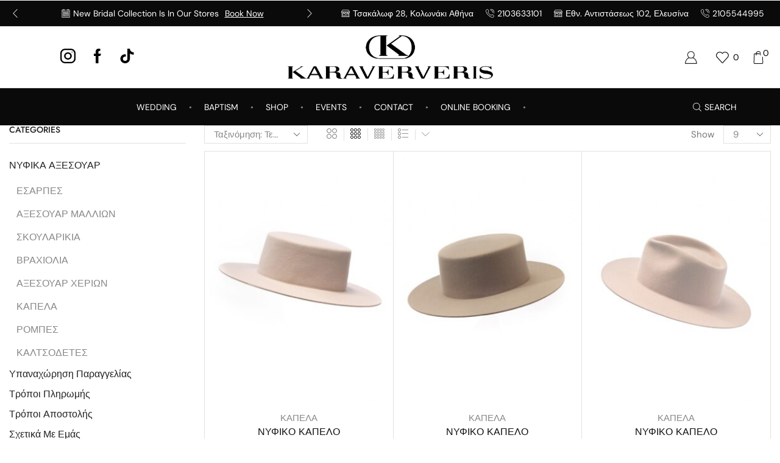

--- FILE ---
content_type: text/html; charset=UTF-8
request_url: https://karaververis.com/product-category/wedding/bridal-accessories/hats/
body_size: 48881
content:

<!DOCTYPE html>
<html lang="el" xmlns="http://www.w3.org/1999/xhtml" prefix="og: http://ogp.me/ns# fb: http://www.facebook.com/2008/fbml" >
<head>
	<meta charset="UTF-8" />
	<meta name="viewport" content="width=device-width, initial-scale=1.0, maximum-scale=1.0, user-scalable=0"/>
					<script>document.documentElement.className = document.documentElement.className + ' yes-js js_active js'</script>
			<title>ΚΑΠΕΛΑ &#8211; Karaververis.com</title>
<meta name='robots' content='max-image-preview:large' />
<link rel='dns-prefetch' href='//assets.pinterest.com' />
<link rel='dns-prefetch' href='//www.googletagmanager.com' />
<link rel="alternate" type="application/rss+xml" title="Ροή RSS &raquo; Karaververis.com" href="https://karaververis.com/feed/" />
<link rel="alternate" type="application/rss+xml" title="Ροή Σχολίων &raquo; Karaververis.com" href="https://karaververis.com/comments/feed/" />
<link rel="alternate" type="application/rss+xml" title="Ροή για Karaververis.com &raquo; ΚΑΠΕΛΑ Κατηγορία" href="https://karaververis.com/product-category/wedding/bridal-accessories/hats/feed/" />
		<!-- This site uses the Google Analytics by MonsterInsights plugin v9.6.1 - Using Analytics tracking - https://www.monsterinsights.com/ -->
							<script src="//www.googletagmanager.com/gtag/js?id=G-P7X0VT04TG"  data-cfasync="false" data-wpfc-render="false" type="text/javascript" async></script>
			<script data-cfasync="false" data-wpfc-render="false" type="text/javascript">
				var mi_version = '9.6.1';
				var mi_track_user = true;
				var mi_no_track_reason = '';
								var MonsterInsightsDefaultLocations = {"page_location":"https:\/\/karaververis.com\/product-category\/wedding\/bridal-accessories\/hats\/"};
								if ( typeof MonsterInsightsPrivacyGuardFilter === 'function' ) {
					var MonsterInsightsLocations = (typeof MonsterInsightsExcludeQuery === 'object') ? MonsterInsightsPrivacyGuardFilter( MonsterInsightsExcludeQuery ) : MonsterInsightsPrivacyGuardFilter( MonsterInsightsDefaultLocations );
				} else {
					var MonsterInsightsLocations = (typeof MonsterInsightsExcludeQuery === 'object') ? MonsterInsightsExcludeQuery : MonsterInsightsDefaultLocations;
				}

								var disableStrs = [
										'ga-disable-G-P7X0VT04TG',
									];

				/* Function to detect opted out users */
				function __gtagTrackerIsOptedOut() {
					for (var index = 0; index < disableStrs.length; index++) {
						if (document.cookie.indexOf(disableStrs[index] + '=true') > -1) {
							return true;
						}
					}

					return false;
				}

				/* Disable tracking if the opt-out cookie exists. */
				if (__gtagTrackerIsOptedOut()) {
					for (var index = 0; index < disableStrs.length; index++) {
						window[disableStrs[index]] = true;
					}
				}

				/* Opt-out function */
				function __gtagTrackerOptout() {
					for (var index = 0; index < disableStrs.length; index++) {
						document.cookie = disableStrs[index] + '=true; expires=Thu, 31 Dec 2099 23:59:59 UTC; path=/';
						window[disableStrs[index]] = true;
					}
				}

				if ('undefined' === typeof gaOptout) {
					function gaOptout() {
						__gtagTrackerOptout();
					}
				}
								window.dataLayer = window.dataLayer || [];

				window.MonsterInsightsDualTracker = {
					helpers: {},
					trackers: {},
				};
				if (mi_track_user) {
					function __gtagDataLayer() {
						dataLayer.push(arguments);
					}

					function __gtagTracker(type, name, parameters) {
						if (!parameters) {
							parameters = {};
						}

						if (parameters.send_to) {
							__gtagDataLayer.apply(null, arguments);
							return;
						}

						if (type === 'event') {
														parameters.send_to = monsterinsights_frontend.v4_id;
							var hookName = name;
							if (typeof parameters['event_category'] !== 'undefined') {
								hookName = parameters['event_category'] + ':' + name;
							}

							if (typeof MonsterInsightsDualTracker.trackers[hookName] !== 'undefined') {
								MonsterInsightsDualTracker.trackers[hookName](parameters);
							} else {
								__gtagDataLayer('event', name, parameters);
							}
							
						} else {
							__gtagDataLayer.apply(null, arguments);
						}
					}

					__gtagTracker('js', new Date());
					__gtagTracker('set', {
						'developer_id.dZGIzZG': true,
											});
					if ( MonsterInsightsLocations.page_location ) {
						__gtagTracker('set', MonsterInsightsLocations);
					}
										__gtagTracker('config', 'G-P7X0VT04TG', {"forceSSL":"true"} );
															window.gtag = __gtagTracker;										(function () {
						/* https://developers.google.com/analytics/devguides/collection/analyticsjs/ */
						/* ga and __gaTracker compatibility shim. */
						var noopfn = function () {
							return null;
						};
						var newtracker = function () {
							return new Tracker();
						};
						var Tracker = function () {
							return null;
						};
						var p = Tracker.prototype;
						p.get = noopfn;
						p.set = noopfn;
						p.send = function () {
							var args = Array.prototype.slice.call(arguments);
							args.unshift('send');
							__gaTracker.apply(null, args);
						};
						var __gaTracker = function () {
							var len = arguments.length;
							if (len === 0) {
								return;
							}
							var f = arguments[len - 1];
							if (typeof f !== 'object' || f === null || typeof f.hitCallback !== 'function') {
								if ('send' === arguments[0]) {
									var hitConverted, hitObject = false, action;
									if ('event' === arguments[1]) {
										if ('undefined' !== typeof arguments[3]) {
											hitObject = {
												'eventAction': arguments[3],
												'eventCategory': arguments[2],
												'eventLabel': arguments[4],
												'value': arguments[5] ? arguments[5] : 1,
											}
										}
									}
									if ('pageview' === arguments[1]) {
										if ('undefined' !== typeof arguments[2]) {
											hitObject = {
												'eventAction': 'page_view',
												'page_path': arguments[2],
											}
										}
									}
									if (typeof arguments[2] === 'object') {
										hitObject = arguments[2];
									}
									if (typeof arguments[5] === 'object') {
										Object.assign(hitObject, arguments[5]);
									}
									if ('undefined' !== typeof arguments[1].hitType) {
										hitObject = arguments[1];
										if ('pageview' === hitObject.hitType) {
											hitObject.eventAction = 'page_view';
										}
									}
									if (hitObject) {
										action = 'timing' === arguments[1].hitType ? 'timing_complete' : hitObject.eventAction;
										hitConverted = mapArgs(hitObject);
										__gtagTracker('event', action, hitConverted);
									}
								}
								return;
							}

							function mapArgs(args) {
								var arg, hit = {};
								var gaMap = {
									'eventCategory': 'event_category',
									'eventAction': 'event_action',
									'eventLabel': 'event_label',
									'eventValue': 'event_value',
									'nonInteraction': 'non_interaction',
									'timingCategory': 'event_category',
									'timingVar': 'name',
									'timingValue': 'value',
									'timingLabel': 'event_label',
									'page': 'page_path',
									'location': 'page_location',
									'title': 'page_title',
									'referrer' : 'page_referrer',
								};
								for (arg in args) {
																		if (!(!args.hasOwnProperty(arg) || !gaMap.hasOwnProperty(arg))) {
										hit[gaMap[arg]] = args[arg];
									} else {
										hit[arg] = args[arg];
									}
								}
								return hit;
							}

							try {
								f.hitCallback();
							} catch (ex) {
							}
						};
						__gaTracker.create = newtracker;
						__gaTracker.getByName = newtracker;
						__gaTracker.getAll = function () {
							return [];
						};
						__gaTracker.remove = noopfn;
						__gaTracker.loaded = true;
						window['__gaTracker'] = __gaTracker;
					})();
									} else {
										console.log("");
					(function () {
						function __gtagTracker() {
							return null;
						}

						window['__gtagTracker'] = __gtagTracker;
						window['gtag'] = __gtagTracker;
					})();
									}
			</script>
				<!-- / Google Analytics by MonsterInsights -->
		<style id='wp-img-auto-sizes-contain-inline-css' type='text/css'>
img:is([sizes=auto i],[sizes^="auto," i]){contain-intrinsic-size:3000px 1500px}
/*# sourceURL=wp-img-auto-sizes-contain-inline-css */
</style>
<style id='classic-theme-styles-inline-css' type='text/css'>
/*! This file is auto-generated */
.wp-block-button__link{color:#fff;background-color:#32373c;border-radius:9999px;box-shadow:none;text-decoration:none;padding:calc(.667em + 2px) calc(1.333em + 2px);font-size:1.125em}.wp-block-file__button{background:#32373c;color:#fff;text-decoration:none}
/*# sourceURL=/wp-includes/css/classic-themes.min.css */
</style>
<style id='woocommerce-inline-inline-css' type='text/css'>
.woocommerce form .form-row .required { visibility: visible; }
/*# sourceURL=woocommerce-inline-inline-css */
</style>
<link rel='stylesheet' id='pinterest-for-woocommerce-pins-css' href='//karaververis.com/wp-content/plugins/pinterest-for-woocommerce/assets/css/frontend/pinterest-for-woocommerce-pins.min.css' type='text/css' media='all' />
<link rel='stylesheet' id='jquery-selectBox-css' href='https://karaververis.com/wp-content/plugins/yith-woocommerce-wishlist/assets/css/jquery.selectBox.css' type='text/css' media='all' />
<link rel='stylesheet' id='woocommerce_prettyPhoto_css-css' href='//karaververis.com/wp-content/plugins/woocommerce/assets/css/prettyPhoto.css' type='text/css' media='all' />
<link rel='stylesheet' id='yith-wcwl-main-css' href='https://karaververis.com/wp-content/plugins/yith-woocommerce-wishlist/assets/css/style.css' type='text/css' media='all' />
<style id='yith-wcwl-main-inline-css' type='text/css'>
 :root { --rounded-corners-radius: 16px; --color-add-to-cart-background: #333333; --color-add-to-cart-text: #FFFFFF; --color-add-to-cart-border: #333333; --color-add-to-cart-background-hover: #4F4F4F; --color-add-to-cart-text-hover: #FFFFFF; --color-add-to-cart-border-hover: #4F4F4F; --add-to-cart-rounded-corners-radius: 16px; --color-button-style-1-background: #333333; --color-button-style-1-text: #FFFFFF; --color-button-style-1-border: #333333; --color-button-style-1-background-hover: #4F4F4F; --color-button-style-1-text-hover: #FFFFFF; --color-button-style-1-border-hover: #4F4F4F; --color-button-style-2-background: #333333; --color-button-style-2-text: #FFFFFF; --color-button-style-2-border: #333333; --color-button-style-2-background-hover: #4F4F4F; --color-button-style-2-text-hover: #FFFFFF; --color-button-style-2-border-hover: #4F4F4F; --color-wishlist-table-background: #FFFFFF; --color-wishlist-table-text: #6d6c6c; --color-wishlist-table-border: #FFFFFF; --color-headers-background: #F4F4F4; --color-share-button-color: #FFFFFF; --color-share-button-color-hover: #FFFFFF; --color-fb-button-background: #39599E; --color-fb-button-background-hover: #595A5A; --color-tw-button-background: #45AFE2; --color-tw-button-background-hover: #595A5A; --color-pr-button-background: #AB2E31; --color-pr-button-background-hover: #595A5A; --color-em-button-background: #FBB102; --color-em-button-background-hover: #595A5A; --color-wa-button-background: #00A901; --color-wa-button-background-hover: #595A5A; --feedback-duration: 3s } 
 :root { --rounded-corners-radius: 16px; --color-add-to-cart-background: #333333; --color-add-to-cart-text: #FFFFFF; --color-add-to-cart-border: #333333; --color-add-to-cart-background-hover: #4F4F4F; --color-add-to-cart-text-hover: #FFFFFF; --color-add-to-cart-border-hover: #4F4F4F; --add-to-cart-rounded-corners-radius: 16px; --color-button-style-1-background: #333333; --color-button-style-1-text: #FFFFFF; --color-button-style-1-border: #333333; --color-button-style-1-background-hover: #4F4F4F; --color-button-style-1-text-hover: #FFFFFF; --color-button-style-1-border-hover: #4F4F4F; --color-button-style-2-background: #333333; --color-button-style-2-text: #FFFFFF; --color-button-style-2-border: #333333; --color-button-style-2-background-hover: #4F4F4F; --color-button-style-2-text-hover: #FFFFFF; --color-button-style-2-border-hover: #4F4F4F; --color-wishlist-table-background: #FFFFFF; --color-wishlist-table-text: #6d6c6c; --color-wishlist-table-border: #FFFFFF; --color-headers-background: #F4F4F4; --color-share-button-color: #FFFFFF; --color-share-button-color-hover: #FFFFFF; --color-fb-button-background: #39599E; --color-fb-button-background-hover: #595A5A; --color-tw-button-background: #45AFE2; --color-tw-button-background-hover: #595A5A; --color-pr-button-background: #AB2E31; --color-pr-button-background-hover: #595A5A; --color-em-button-background: #FBB102; --color-em-button-background-hover: #595A5A; --color-wa-button-background: #00A901; --color-wa-button-background-hover: #595A5A; --feedback-duration: 3s } 
/*# sourceURL=yith-wcwl-main-inline-css */
</style>
<link rel='stylesheet' id='brands-styles-css' href='https://karaververis.com/wp-content/plugins/woocommerce/assets/css/brands.css' type='text/css' media='all' />
<link rel='stylesheet' id='jquery-fixedheadertable-style-css' href='https://karaververis.com/wp-content/plugins/yith-woocommerce-compare/assets/css/jquery.dataTables.css' type='text/css' media='all' />
<link rel='stylesheet' id='yith_woocompare_page-css' href='https://karaververis.com/wp-content/plugins/yith-woocommerce-compare/assets/css/compare.css' type='text/css' media='all' />
<link rel='stylesheet' id='yith-woocompare-widget-css' href='https://karaververis.com/wp-content/plugins/yith-woocommerce-compare/assets/css/widget.css' type='text/css' media='all' />
<link rel='stylesheet' id='etheme-parent-style-css' href='https://karaververis.com/wp-content/themes/xstore/xstore.min.css' type='text/css' media='all' />
<link rel='stylesheet' id='etheme-wpb-style-css' href='https://karaververis.com/wp-content/themes/xstore/css/wpb.min.css' type='text/css' media='all' />
<link rel='stylesheet' id='js_composer_front-css' href='https://karaververis.com/wp-content/plugins/js_composer/assets/css/js_composer.min.css' type='text/css' media='all' />
<link rel='stylesheet' id='etheme-general-all-style-css' href='https://karaververis.com/wp-content/themes/xstore/css/general-all.min.css' type='text/css' media='all' />
<link rel='stylesheet' id='elementor-frontend-css' href='https://karaververis.com/wp-content/plugins/elementor/assets/css/frontend.min.css' type='text/css' media='all' />
<link rel='stylesheet' id='etheme-elementor-all-widgets-style-css' href='https://karaververis.com/wp-content/themes/xstore/css/elementor-all-widgets.min.css' type='text/css' media='all' />
<link rel='stylesheet' id='etheme-widgets-open-close-css' href='https://karaververis.com/wp-content/themes/xstore/css/modules/layout/widgets-open-close.min.css' type='text/css' media='all' />
<link rel='stylesheet' id='etheme-woocommerce-all-style-css' href='https://karaververis.com/wp-content/themes/xstore/css/woocommerce-all.min.css' type='text/css' media='all' />
<link rel='stylesheet' id='etheme-product-view-default-css' href='https://karaververis.com/wp-content/themes/xstore/css/modules/woocommerce/product-hovers/product-view-default.min.css' type='text/css' media='all' />
<link rel='stylesheet' id='etheme-yith-compare-css' href='https://karaververis.com/wp-content/themes/xstore/css/modules/woocommerce/yith-compare.min.css' type='text/css' media='all' />
<style id='xstore-icons-font-inline-css' type='text/css'>
@font-face {
				  font-family: 'xstore-icons';
				  src:
				    url('https://karaververis.com/wp-content/themes/xstore/fonts/xstore-icons-light.ttf') format('truetype'),
				    url('https://karaververis.com/wp-content/themes/xstore/fonts/xstore-icons-light.woff2') format('woff2'),
				    url('https://karaververis.com/wp-content/themes/xstore/fonts/xstore-icons-light.woff') format('woff'),
				    url('https://karaververis.com/wp-content/themes/xstore/fonts/xstore-icons-light.svg#xstore-icons') format('svg');
				  font-weight: normal;
				  font-style: normal;
				  font-display: swap;
				}
/*# sourceURL=xstore-icons-font-inline-css */
</style>
<link rel='stylesheet' id='etheme-header-contacts-css' href='https://karaververis.com/wp-content/themes/xstore/css/modules/layout/header/parts/contacts.min.css' type='text/css' media='all' />
<link rel='stylesheet' id='etheme-header-menu-css' href='https://karaververis.com/wp-content/themes/xstore/css/modules/layout/header/parts/menu.min.css' type='text/css' media='all' />
<link rel='stylesheet' id='etheme-portfolio-css' href='https://karaververis.com/wp-content/themes/xstore/css/portfolio.min.css' type='text/css' media='all' />
<link rel='stylesheet' id='xstore-kirki-styles-css' href='https://karaververis.com/wp-content/uploads/xstore/kirki-styles.css' type='text/css' media='all' />
<script type="text/template" id="tmpl-variation-template">
	<div class="woocommerce-variation-description">{{{ data.variation.variation_description }}}</div>
	<div class="woocommerce-variation-price">{{{ data.variation.price_html }}}</div>
	<div class="woocommerce-variation-availability">{{{ data.variation.availability_html }}}</div>
</script>
<script type="text/template" id="tmpl-unavailable-variation-template">
	<p role="alert">Λυπούμαστε, αυτό το προϊόν δεν είναι διαθέσιμο. Παρακαλούμε, επιλέξτε έναν διαφορετικό συνδυασμό.</p>
</script>
<!--n2css--><!--n2js--><script type="text/javascript" src="https://karaververis.com/wp-includes/js/jquery/jquery.min.js" id="jquery-core-js"></script>
<script type="text/javascript" src="https://karaververis.com/wp-includes/js/jquery/jquery-migrate.min.js" id="jquery-migrate-js"></script>
<script type="text/javascript" src="https://karaververis.com/wp-content/plugins/google-analytics-for-wordpress/assets/js/frontend-gtag.min.js" id="monsterinsights-frontend-script-js" async="async" data-wp-strategy="async"></script>
<script data-cfasync="false" data-wpfc-render="false" type="text/javascript" id='monsterinsights-frontend-script-js-extra'>/* <![CDATA[ */
var monsterinsights_frontend = {"js_events_tracking":"true","download_extensions":"doc,pdf,ppt,zip,xls,docx,pptx,xlsx","inbound_paths":"[]","home_url":"https:\/\/karaververis.com","hash_tracking":"false","v4_id":"G-P7X0VT04TG"};/* ]]> */
</script>
<script type="text/javascript" src="https://karaververis.com/wp-content/plugins/woocommerce/assets/js/jquery-blockui/jquery.blockUI.min.js" id="jquery-blockui-js" data-wp-strategy="defer"></script>
<script type="text/javascript" id="wc-add-to-cart-js-extra">
/* <![CDATA[ */
var wc_add_to_cart_params = {"ajax_url":"/wp-admin/admin-ajax.php","wc_ajax_url":"/?wc-ajax=%%endpoint%%","i18n_view_cart":"\u039a\u03b1\u03bb\u03ac\u03b8\u03b9","cart_url":"https://karaververis.com/cart/","is_cart":"","cart_redirect_after_add":"no"};
//# sourceURL=wc-add-to-cart-js-extra
/* ]]> */
</script>
<script type="text/javascript" src="https://karaververis.com/wp-content/plugins/woocommerce/assets/js/frontend/add-to-cart.min.js" id="wc-add-to-cart-js" data-wp-strategy="defer"></script>
<script type="text/javascript" src="https://karaververis.com/wp-content/plugins/woocommerce/assets/js/js-cookie/js.cookie.min.js" id="js-cookie-js" defer="defer" data-wp-strategy="defer"></script>
<script type="text/javascript" id="woocommerce-js-extra">
/* <![CDATA[ */
var woocommerce_params = {"ajax_url":"/wp-admin/admin-ajax.php","wc_ajax_url":"/?wc-ajax=%%endpoint%%","i18n_password_show":"\u0395\u03bc\u03c6\u03ac\u03bd\u03b9\u03c3\u03b7 \u03c3\u03c5\u03bd\u03b8\u03b7\u03bc\u03b1\u03c4\u03b9\u03ba\u03bf\u03cd","i18n_password_hide":"\u0391\u03c0\u03cc\u03ba\u03c1\u03c5\u03c8\u03b7 \u03c3\u03c5\u03bd\u03b8\u03b7\u03bc\u03b1\u03c4\u03b9\u03ba\u03bf\u03cd"};
//# sourceURL=woocommerce-js-extra
/* ]]> */
</script>
<script type="text/javascript" src="https://karaververis.com/wp-content/plugins/woocommerce/assets/js/frontend/woocommerce.min.js" id="woocommerce-js" defer="defer" data-wp-strategy="defer"></script>
<script type="text/javascript" src="https://karaververis.com/wp-content/plugins/js_composer/assets/js/vendors/woocommerce-add-to-cart.js" id="vc_woocommerce-add-to-cart-js-js"></script>

<!-- Google tag (gtag.js) snippet added by Site Kit -->

<!-- Google Analytics snippet added by Site Kit -->
<script type="text/javascript" src="https://www.googletagmanager.com/gtag/js?id=G-Y5ZR42ERQ9" id="google_gtagjs-js" async></script>
<script type="text/javascript" id="google_gtagjs-js-after">
/* <![CDATA[ */
window.dataLayer = window.dataLayer || [];function gtag(){dataLayer.push(arguments);}
gtag("set","linker",{"domains":["karaververis.com"]});
gtag("js", new Date());
gtag("set", "developer_id.dZTNiMT", true);
gtag("config", "G-Y5ZR42ERQ9");
//# sourceURL=google_gtagjs-js-after
/* ]]> */
</script>

<!-- End Google tag (gtag.js) snippet added by Site Kit -->
<script type="text/javascript" src="https://karaververis.com/wp-includes/js/underscore.min.js" id="underscore-js"></script>
<script type="text/javascript" id="wp-util-js-extra">
/* <![CDATA[ */
var _wpUtilSettings = {"ajax":{"url":"/wp-admin/admin-ajax.php"}};
//# sourceURL=wp-util-js-extra
/* ]]> */
</script>
<script type="text/javascript" src="https://karaververis.com/wp-includes/js/wp-util.min.js" id="wp-util-js"></script>
<script type="text/javascript" id="wc-add-to-cart-variation-js-extra">
/* <![CDATA[ */
var wc_add_to_cart_variation_params = {"wc_ajax_url":"/?wc-ajax=%%endpoint%%","i18n_no_matching_variations_text":"\u039b\u03c5\u03c0\u03bf\u03cd\u03bc\u03b1\u03c3\u03c4\u03b5, \u03ba\u03b1\u03bd\u03ad\u03bd\u03b1 \u03c0\u03c1\u03bf\u03ca\u03cc\u03bd \u03b4\u03b5\u03bd \u03c4\u03b1\u03af\u03c1\u03b9\u03b1\u03be\u03b5 \u03bc\u03b5 \u03c4\u03b7\u03bd \u03b5\u03c0\u03b9\u03bb\u03bf\u03b3\u03ae \u03c3\u03b1\u03c2. \u03a0\u03b1\u03c1\u03b1\u03ba\u03b1\u03bb\u03bf\u03cd\u03bc\u03b5, \u03b5\u03c0\u03b9\u03bb\u03ad\u03be\u03c4\u03b5 \u03ad\u03bd\u03b1\u03bd \u03b4\u03b9\u03b1\u03c6\u03bf\u03c1\u03b5\u03c4\u03b9\u03ba\u03cc \u03c3\u03c5\u03bd\u03b4\u03c5\u03b1\u03c3\u03bc\u03cc.","i18n_make_a_selection_text":"\u03a0\u03b1\u03c1\u03b1\u03ba\u03b1\u03bb\u03bf\u03cd\u03bc\u03b5, \u03b5\u03c0\u03b9\u03bb\u03ad\u03be\u03c4\u03b5 \u03ba\u03ac\u03c0\u03bf\u03b9\u03b5\u03c2 \u03b5\u03c0\u03b9\u03bb\u03bf\u03b3\u03ad\u03c2 \u03c0\u03c1\u03bf\u03ca\u03cc\u03bd\u03c4\u03bf\u03c2 \u03c0\u03c1\u03b9\u03bd \u03c0\u03c1\u03bf\u03c3\u03b8\u03ad\u03c3\u03b5\u03c4\u03b5 \u03b1\u03c5\u03c4\u03cc \u03c4\u03bf \u03c0\u03c1\u03bf\u03ca\u03cc\u03bd \u03c3\u03c4\u03bf \u03ba\u03b1\u03bb\u03ac\u03b8\u03b9 \u03c3\u03b1\u03c2.","i18n_unavailable_text":"\u039b\u03c5\u03c0\u03bf\u03cd\u03bc\u03b1\u03c3\u03c4\u03b5, \u03b1\u03c5\u03c4\u03cc \u03c4\u03bf \u03c0\u03c1\u03bf\u03ca\u03cc\u03bd \u03b4\u03b5\u03bd \u03b5\u03af\u03bd\u03b1\u03b9 \u03b4\u03b9\u03b1\u03b8\u03ad\u03c3\u03b9\u03bc\u03bf. \u03a0\u03b1\u03c1\u03b1\u03ba\u03b1\u03bb\u03bf\u03cd\u03bc\u03b5, \u03b5\u03c0\u03b9\u03bb\u03ad\u03be\u03c4\u03b5 \u03ad\u03bd\u03b1\u03bd \u03b4\u03b9\u03b1\u03c6\u03bf\u03c1\u03b5\u03c4\u03b9\u03ba\u03cc \u03c3\u03c5\u03bd\u03b4\u03c5\u03b1\u03c3\u03bc\u03cc.","i18n_reset_alert_text":"Your selection has been reset. Please select some product options before adding this product to your cart."};
//# sourceURL=wc-add-to-cart-variation-js-extra
/* ]]> */
</script>
<script type="text/javascript" src="https://karaververis.com/wp-content/plugins/woocommerce/assets/js/frontend/add-to-cart-variation.min.js" id="wc-add-to-cart-variation-js" defer="defer" data-wp-strategy="defer"></script>
<script></script><link rel="https://api.w.org/" href="https://karaververis.com/wp-json/" /><link rel="alternate" title="JSON" type="application/json" href="https://karaververis.com/wp-json/wp/v2/product_cat/122" /><link rel="EditURI" type="application/rsd+xml" title="RSD" href="https://karaververis.com/xmlrpc.php?rsd" />
<meta name="generator" content="WordPress 6.9" />
<meta name="generator" content="WooCommerce 9.9.5" />
<meta name="generator" content="Site Kit by Google 1.156.0" /><!-- Google site verification - Google for WooCommerce -->
<meta name="google-site-verification" content="gs-_nQ7YF5ybBDE9D0VDLwGuf1LddEhho4R5nzdSPbg" />
			<link rel="prefetch" as="font" href="https://karaververis.com/wp-content/themes/xstore/fonts/xstore-icons-light.woff?v=9.5.1" type="font/woff">
					<link rel="prefetch" as="font" href="https://karaververis.com/wp-content/themes/xstore/fonts/xstore-icons-light.woff2?v=9.5.1" type="font/woff2">
			<noscript><style>.woocommerce-product-gallery{ opacity: 1 !important; }</style></noscript>
	<meta name="generator" content="Elementor 3.30.2; features: additional_custom_breakpoints; settings: css_print_method-external, google_font-enabled, font_display-auto">
			<style>
				.e-con.e-parent:nth-of-type(n+4):not(.e-lazyloaded):not(.e-no-lazyload),
				.e-con.e-parent:nth-of-type(n+4):not(.e-lazyloaded):not(.e-no-lazyload) * {
					background-image: none !important;
				}
				@media screen and (max-height: 1024px) {
					.e-con.e-parent:nth-of-type(n+3):not(.e-lazyloaded):not(.e-no-lazyload),
					.e-con.e-parent:nth-of-type(n+3):not(.e-lazyloaded):not(.e-no-lazyload) * {
						background-image: none !important;
					}
				}
				@media screen and (max-height: 640px) {
					.e-con.e-parent:nth-of-type(n+2):not(.e-lazyloaded):not(.e-no-lazyload),
					.e-con.e-parent:nth-of-type(n+2):not(.e-lazyloaded):not(.e-no-lazyload) * {
						background-image: none !important;
					}
				}
			</style>
			<meta name="generator" content="Powered by WPBakery Page Builder - drag and drop page builder for WordPress."/>
<link rel="icon" href="https://karaververis.com/wp-content/uploads/2016/12/cropped-karaververis-K-32x32.png" sizes="32x32" />
<link rel="icon" href="https://karaververis.com/wp-content/uploads/2016/12/cropped-karaververis-K-192x192.png" sizes="192x192" />
<link rel="apple-touch-icon" href="https://karaververis.com/wp-content/uploads/2016/12/cropped-karaververis-K-180x180.png" />
<meta name="msapplication-TileImage" content="https://karaververis.com/wp-content/uploads/2016/12/cropped-karaververis-K-270x270.png" />
<style id="kirki-inline-styles"></style><style type="text/css" class="et_custom-css">.onsale{width:9em;height:3em;line-height:1.2}.page-heading{margin-bottom:25px}@media only screen and (max-width:1320px){.header-wrapper .header-main-menu>div>.menu>li:last-child{display:none}}.page-heading{border-top:1px solid var(--et_border-color)}.page-heading .a-center{text-align:center}.product-view-default .content-product .footer-product .show-quickly:before{display:inline-block;content:"\e93e"}@media (max-width:700px){.header-newsletter-popup{display:none}}.onsale.new-label{color:#fff;background:#000}@media (min-width:993px){.product-slide.item-no-space .content-product{border:1px solid var(--et_border-color)}.product-slide.item-no-space + .product-slide.item-no-space .content-product:not(:hover){border-left:none}.product-sale-counter.type2 .time-block{border:1px solid var(--et_border-color);padding:10px;min-width:95px;margin-right:10px}.product-sale-counter.type2 .time-block:not(:last-child) .timer-count:after{display:none}}.page-heading,.breadcrumb-trail{margin-bottom:25px}.breadcrumb-trail .page-heading{background-color:transparent}.swiper-custom-right:not(.et-swiper-elementor-nav),.swiper-custom-left:not(.et-swiper-elementor-nav){background:transparent !important}@media only screen and (max-width:1500px){.swiper-custom-left,.middle-inside .swiper-entry .swiper-button-prev,.middle-inside.swiper-entry .swiper-button-prev{left:-15px}.swiper-custom-right,.middle-inside .swiper-entry .swiper-button-next,.middle-inside.swiper-entry .swiper-button-next{right:-15px}.middle-inbox .swiper-entry .swiper-button-prev,.middle-inbox.swiper-entry .swiper-button-prev{left:8px}.middle-inbox .swiper-entry .swiper-button-next,.middle-inbox.swiper-entry .swiper-button-next{right:8px}.swiper-entry:hover .swiper-custom-left,.middle-inside .swiper-entry:hover .swiper-button-prev,.middle-inside.swiper-entry:hover .swiper-button-prev{left:-5px}.swiper-entry:hover .swiper-custom-right,.middle-inside .swiper-entry:hover .swiper-button-next,.middle-inside.swiper-entry:hover .swiper-button-next{right:-5px}.middle-inbox .swiper-entry:hover .swiper-button-prev,.middle-inbox.swiper-entry:hover .swiper-button-prev{left:5px}.middle-inbox .swiper-entry:hover .swiper-button-next,.middle-inbox.swiper-entry:hover .swiper-button-next{right:5px}}.header-main-menu.et_element-top-level .menu{margin-right:-0px;margin-left:-0px}@media only screen and (max-width:1200px){.header-wrapper,.site-header-vertical{display:none}}@media only screen and (min-width:1201px){.mobile-header-wrapper{display:none}}.swiper-container{width:auto}.content-product .product-content-image img,.category-grid img,.categoriesCarousel .category-grid img{width:100%}.etheme-elementor-slider:not(.swiper-container-initialized,.swiper-initialized) .swiper-slide{max-width:calc(100% / var(--slides-per-view,4))}.etheme-elementor-slider[data-animation]:not(.swiper-container-initialized,.swiper-initialized,[data-animation=slide],[data-animation=coverflow]) .swiper-slide{max-width:100%}body:not([data-elementor-device-mode]) .etheme-elementor-off-canvas__container{transition:none;opacity:0;visibility:hidden;position:fixed}</style><noscript><style> .wpb_animate_when_almost_visible { opacity: 1; }</style></noscript><style type="text/css" data-type="et_vc_shortcodes-custom-css">@media only screen and (max-width: 1199px) and (min-width: 769px) { div.et-md-no-bg { background-image: none !important; } }@media only screen and (max-width: 768px) and (min-width: 480px) { div.et-sm-no-bg { background-image: none !important; } }@media only screen and (max-width: 480px) {div.et-xs-no-bg { background-image: none !important; }}</style>
		<!-- Global site tag (gtag.js) - Google Ads: AW-938489130 - Google for WooCommerce -->
		<script async src="https://www.googletagmanager.com/gtag/js?id=AW-938489130"></script>
		<script>
			window.dataLayer = window.dataLayer || [];
			function gtag() { dataLayer.push(arguments); }
			gtag( 'consent', 'default', {
				analytics_storage: 'denied',
				ad_storage: 'denied',
				ad_user_data: 'denied',
				ad_personalization: 'denied',
				region: ['AT', 'BE', 'BG', 'HR', 'CY', 'CZ', 'DK', 'EE', 'FI', 'FR', 'DE', 'GR', 'HU', 'IS', 'IE', 'IT', 'LV', 'LI', 'LT', 'LU', 'MT', 'NL', 'NO', 'PL', 'PT', 'RO', 'SK', 'SI', 'ES', 'SE', 'GB', 'CH'],
				wait_for_update: 500,
			} );
			gtag('js', new Date());
			gtag('set', 'developer_id.dOGY3NW', true);
			gtag("config", "AW-938489130", { "groups": "GLA", "send_page_view": false });		</script>

		<link rel='stylesheet' id='wc-blocks-style-css' href='https://karaververis.com/wp-content/plugins/woocommerce/assets/client/blocks/wc-blocks.css' type='text/css' media='all' />
<style id='global-styles-inline-css' type='text/css'>
:root{--wp--preset--aspect-ratio--square: 1;--wp--preset--aspect-ratio--4-3: 4/3;--wp--preset--aspect-ratio--3-4: 3/4;--wp--preset--aspect-ratio--3-2: 3/2;--wp--preset--aspect-ratio--2-3: 2/3;--wp--preset--aspect-ratio--16-9: 16/9;--wp--preset--aspect-ratio--9-16: 9/16;--wp--preset--color--black: #000000;--wp--preset--color--cyan-bluish-gray: #abb8c3;--wp--preset--color--white: #ffffff;--wp--preset--color--pale-pink: #f78da7;--wp--preset--color--vivid-red: #cf2e2e;--wp--preset--color--luminous-vivid-orange: #ff6900;--wp--preset--color--luminous-vivid-amber: #fcb900;--wp--preset--color--light-green-cyan: #7bdcb5;--wp--preset--color--vivid-green-cyan: #00d084;--wp--preset--color--pale-cyan-blue: #8ed1fc;--wp--preset--color--vivid-cyan-blue: #0693e3;--wp--preset--color--vivid-purple: #9b51e0;--wp--preset--gradient--vivid-cyan-blue-to-vivid-purple: linear-gradient(135deg,rgb(6,147,227) 0%,rgb(155,81,224) 100%);--wp--preset--gradient--light-green-cyan-to-vivid-green-cyan: linear-gradient(135deg,rgb(122,220,180) 0%,rgb(0,208,130) 100%);--wp--preset--gradient--luminous-vivid-amber-to-luminous-vivid-orange: linear-gradient(135deg,rgb(252,185,0) 0%,rgb(255,105,0) 100%);--wp--preset--gradient--luminous-vivid-orange-to-vivid-red: linear-gradient(135deg,rgb(255,105,0) 0%,rgb(207,46,46) 100%);--wp--preset--gradient--very-light-gray-to-cyan-bluish-gray: linear-gradient(135deg,rgb(238,238,238) 0%,rgb(169,184,195) 100%);--wp--preset--gradient--cool-to-warm-spectrum: linear-gradient(135deg,rgb(74,234,220) 0%,rgb(151,120,209) 20%,rgb(207,42,186) 40%,rgb(238,44,130) 60%,rgb(251,105,98) 80%,rgb(254,248,76) 100%);--wp--preset--gradient--blush-light-purple: linear-gradient(135deg,rgb(255,206,236) 0%,rgb(152,150,240) 100%);--wp--preset--gradient--blush-bordeaux: linear-gradient(135deg,rgb(254,205,165) 0%,rgb(254,45,45) 50%,rgb(107,0,62) 100%);--wp--preset--gradient--luminous-dusk: linear-gradient(135deg,rgb(255,203,112) 0%,rgb(199,81,192) 50%,rgb(65,88,208) 100%);--wp--preset--gradient--pale-ocean: linear-gradient(135deg,rgb(255,245,203) 0%,rgb(182,227,212) 50%,rgb(51,167,181) 100%);--wp--preset--gradient--electric-grass: linear-gradient(135deg,rgb(202,248,128) 0%,rgb(113,206,126) 100%);--wp--preset--gradient--midnight: linear-gradient(135deg,rgb(2,3,129) 0%,rgb(40,116,252) 100%);--wp--preset--font-size--small: 13px;--wp--preset--font-size--medium: 20px;--wp--preset--font-size--large: 36px;--wp--preset--font-size--x-large: 42px;--wp--preset--spacing--20: 0.44rem;--wp--preset--spacing--30: 0.67rem;--wp--preset--spacing--40: 1rem;--wp--preset--spacing--50: 1.5rem;--wp--preset--spacing--60: 2.25rem;--wp--preset--spacing--70: 3.38rem;--wp--preset--spacing--80: 5.06rem;--wp--preset--shadow--natural: 6px 6px 9px rgba(0, 0, 0, 0.2);--wp--preset--shadow--deep: 12px 12px 50px rgba(0, 0, 0, 0.4);--wp--preset--shadow--sharp: 6px 6px 0px rgba(0, 0, 0, 0.2);--wp--preset--shadow--outlined: 6px 6px 0px -3px rgb(255, 255, 255), 6px 6px rgb(0, 0, 0);--wp--preset--shadow--crisp: 6px 6px 0px rgb(0, 0, 0);}:where(.is-layout-flex){gap: 0.5em;}:where(.is-layout-grid){gap: 0.5em;}body .is-layout-flex{display: flex;}.is-layout-flex{flex-wrap: wrap;align-items: center;}.is-layout-flex > :is(*, div){margin: 0;}body .is-layout-grid{display: grid;}.is-layout-grid > :is(*, div){margin: 0;}:where(.wp-block-columns.is-layout-flex){gap: 2em;}:where(.wp-block-columns.is-layout-grid){gap: 2em;}:where(.wp-block-post-template.is-layout-flex){gap: 1.25em;}:where(.wp-block-post-template.is-layout-grid){gap: 1.25em;}.has-black-color{color: var(--wp--preset--color--black) !important;}.has-cyan-bluish-gray-color{color: var(--wp--preset--color--cyan-bluish-gray) !important;}.has-white-color{color: var(--wp--preset--color--white) !important;}.has-pale-pink-color{color: var(--wp--preset--color--pale-pink) !important;}.has-vivid-red-color{color: var(--wp--preset--color--vivid-red) !important;}.has-luminous-vivid-orange-color{color: var(--wp--preset--color--luminous-vivid-orange) !important;}.has-luminous-vivid-amber-color{color: var(--wp--preset--color--luminous-vivid-amber) !important;}.has-light-green-cyan-color{color: var(--wp--preset--color--light-green-cyan) !important;}.has-vivid-green-cyan-color{color: var(--wp--preset--color--vivid-green-cyan) !important;}.has-pale-cyan-blue-color{color: var(--wp--preset--color--pale-cyan-blue) !important;}.has-vivid-cyan-blue-color{color: var(--wp--preset--color--vivid-cyan-blue) !important;}.has-vivid-purple-color{color: var(--wp--preset--color--vivid-purple) !important;}.has-black-background-color{background-color: var(--wp--preset--color--black) !important;}.has-cyan-bluish-gray-background-color{background-color: var(--wp--preset--color--cyan-bluish-gray) !important;}.has-white-background-color{background-color: var(--wp--preset--color--white) !important;}.has-pale-pink-background-color{background-color: var(--wp--preset--color--pale-pink) !important;}.has-vivid-red-background-color{background-color: var(--wp--preset--color--vivid-red) !important;}.has-luminous-vivid-orange-background-color{background-color: var(--wp--preset--color--luminous-vivid-orange) !important;}.has-luminous-vivid-amber-background-color{background-color: var(--wp--preset--color--luminous-vivid-amber) !important;}.has-light-green-cyan-background-color{background-color: var(--wp--preset--color--light-green-cyan) !important;}.has-vivid-green-cyan-background-color{background-color: var(--wp--preset--color--vivid-green-cyan) !important;}.has-pale-cyan-blue-background-color{background-color: var(--wp--preset--color--pale-cyan-blue) !important;}.has-vivid-cyan-blue-background-color{background-color: var(--wp--preset--color--vivid-cyan-blue) !important;}.has-vivid-purple-background-color{background-color: var(--wp--preset--color--vivid-purple) !important;}.has-black-border-color{border-color: var(--wp--preset--color--black) !important;}.has-cyan-bluish-gray-border-color{border-color: var(--wp--preset--color--cyan-bluish-gray) !important;}.has-white-border-color{border-color: var(--wp--preset--color--white) !important;}.has-pale-pink-border-color{border-color: var(--wp--preset--color--pale-pink) !important;}.has-vivid-red-border-color{border-color: var(--wp--preset--color--vivid-red) !important;}.has-luminous-vivid-orange-border-color{border-color: var(--wp--preset--color--luminous-vivid-orange) !important;}.has-luminous-vivid-amber-border-color{border-color: var(--wp--preset--color--luminous-vivid-amber) !important;}.has-light-green-cyan-border-color{border-color: var(--wp--preset--color--light-green-cyan) !important;}.has-vivid-green-cyan-border-color{border-color: var(--wp--preset--color--vivid-green-cyan) !important;}.has-pale-cyan-blue-border-color{border-color: var(--wp--preset--color--pale-cyan-blue) !important;}.has-vivid-cyan-blue-border-color{border-color: var(--wp--preset--color--vivid-cyan-blue) !important;}.has-vivid-purple-border-color{border-color: var(--wp--preset--color--vivid-purple) !important;}.has-vivid-cyan-blue-to-vivid-purple-gradient-background{background: var(--wp--preset--gradient--vivid-cyan-blue-to-vivid-purple) !important;}.has-light-green-cyan-to-vivid-green-cyan-gradient-background{background: var(--wp--preset--gradient--light-green-cyan-to-vivid-green-cyan) !important;}.has-luminous-vivid-amber-to-luminous-vivid-orange-gradient-background{background: var(--wp--preset--gradient--luminous-vivid-amber-to-luminous-vivid-orange) !important;}.has-luminous-vivid-orange-to-vivid-red-gradient-background{background: var(--wp--preset--gradient--luminous-vivid-orange-to-vivid-red) !important;}.has-very-light-gray-to-cyan-bluish-gray-gradient-background{background: var(--wp--preset--gradient--very-light-gray-to-cyan-bluish-gray) !important;}.has-cool-to-warm-spectrum-gradient-background{background: var(--wp--preset--gradient--cool-to-warm-spectrum) !important;}.has-blush-light-purple-gradient-background{background: var(--wp--preset--gradient--blush-light-purple) !important;}.has-blush-bordeaux-gradient-background{background: var(--wp--preset--gradient--blush-bordeaux) !important;}.has-luminous-dusk-gradient-background{background: var(--wp--preset--gradient--luminous-dusk) !important;}.has-pale-ocean-gradient-background{background: var(--wp--preset--gradient--pale-ocean) !important;}.has-electric-grass-gradient-background{background: var(--wp--preset--gradient--electric-grass) !important;}.has-midnight-gradient-background{background: var(--wp--preset--gradient--midnight) !important;}.has-small-font-size{font-size: var(--wp--preset--font-size--small) !important;}.has-medium-font-size{font-size: var(--wp--preset--font-size--medium) !important;}.has-large-font-size{font-size: var(--wp--preset--font-size--large) !important;}.has-x-large-font-size{font-size: var(--wp--preset--font-size--x-large) !important;}
/*# sourceURL=global-styles-inline-css */
</style>
<link rel='stylesheet' id='etheme-header-account-css' href='https://karaververis.com/wp-content/themes/xstore/css/modules/layout/header/parts/account.min.css' type='text/css' media='all' />
<link rel='stylesheet' id='etheme-full-width-search-css' href='https://karaververis.com/wp-content/themes/xstore/css/modules/layout/header/parts/full-width-search.min.css' type='text/css' media='all' />
<link rel='stylesheet' id='etheme-categories-carousel-css' href='https://karaververis.com/wp-content/themes/xstore/css/modules/builders/categories-carousel.min.css' type='text/css' media='all' />
<link rel='stylesheet' id='etheme-header-mobile-menu-css' href='https://karaververis.com/wp-content/themes/xstore/css/modules/layout/header/parts/mobile-menu.min.css' type='text/css' media='all' />
<link rel='stylesheet' id='etheme-toggles-by-arrow-css' href='https://karaververis.com/wp-content/themes/xstore/css/modules/layout/toggles-by-arrow.min.css' type='text/css' media='all' />
<link rel='stylesheet' id='elementor-post-484-css' href='https://karaververis.com/wp-content/uploads/elementor/css/post-484.css' type='text/css' media='all' />
<link rel='stylesheet' id='widget-heading-css' href='https://karaververis.com/wp-content/plugins/elementor/assets/css/widget-heading.min.css' type='text/css' media='all' />
<link rel='stylesheet' id='elementor-post-163-css' href='https://karaververis.com/wp-content/uploads/elementor/css/post-163.css' type='text/css' media='all' />
<link rel='stylesheet' id='widget-image-css' href='https://karaververis.com/wp-content/plugins/elementor/assets/css/widget-image.min.css' type='text/css' media='all' />
<link rel='stylesheet' id='elementor-icons-shared-0-css' href='https://karaververis.com/wp-content/plugins/elementor/assets/lib/font-awesome/css/fontawesome.min.css' type='text/css' media='all' />
<link rel='stylesheet' id='elementor-icons-fa-solid-css' href='https://karaververis.com/wp-content/plugins/elementor/assets/lib/font-awesome/css/solid.min.css' type='text/css' media='all' />
<link rel='stylesheet' id='elementor-icons-fa-regular-css' href='https://karaververis.com/wp-content/plugins/elementor/assets/lib/font-awesome/css/regular.min.css' type='text/css' media='all' />
<link rel='stylesheet' id='elementor-icons-fa-brands-css' href='https://karaververis.com/wp-content/plugins/elementor/assets/lib/font-awesome/css/brands.min.css' type='text/css' media='all' />
<link rel='stylesheet' id='swiper-css' href='https://karaververis.com/wp-content/plugins/elementor/assets/lib/swiper/v8/css/swiper.min.css' type='text/css' media='all' />
<link rel='stylesheet' id='e-swiper-css' href='https://karaververis.com/wp-content/plugins/elementor/assets/css/conditionals/e-swiper.min.css' type='text/css' media='all' />
<style id='xstore-inline-css-inline-css' type='text/css'>
.sidebar .sidebar-widget:not(.etheme_swatches_filter.type-st-image-swatch):not(.etheme_swatches_filter.type-st-color-swatch):not(.etheme_swatches_filter.type-st-label-swatch):not(.null-instagram-feed) ul:not(.children):not(.sub-menu) > li:nth-child(5)
							~ li:not(.et_widget-open):not(.et_widget-show-more):not(.current-cat):not(.current-item):not(.selected),
							 .sidebar-widget ul.menu > li:nth-child(5)
							~ li:not(.et_widget-open):not(.et_widget-show-more){
								   display: none;
							}
.header-main-menu.et_element-top-level .menu > li .et_b_header-menu-sep:before {
                            content: "\2022";}
.swiper-container.slider-3306:not(.initialized) .swiper-slide {width: 100% !important;}@media only screen and (min-width: 640px) { .swiper-container.slider-3306:not(.initialized) .swiper-slide {width: 50% !important;}}@media only screen and (min-width: 1024px) { .swiper-container.slider-3306:not(.initialized) .swiper-slide {width: 33.333333333333% !important;}}@media only screen and (min-width: 1370px) { .swiper-container.slider-3306:not(.initialized) .swiper-slide {width: 25% !important;}}
.swiper-container.slider-8580:not(.initialized) .swiper-slide {width: 100% !important;}@media only screen and (min-width: 640px) { .swiper-container.slider-8580:not(.initialized) .swiper-slide {width: 50% !important;}}@media only screen and (min-width: 1024px) { .swiper-container.slider-8580:not(.initialized) .swiper-slide {width: 25% !important;}}@media only screen and (min-width: 1370px) { .swiper-container.slider-8580:not(.initialized) .swiper-slide {width: 25% !important;}}
/*# sourceURL=xstore-inline-css-inline-css */
</style>
<style id='xstore-inline-tablet-css-inline-css' type='text/css'>
@media only screen and (max-width: 992px) {
}
/*# sourceURL=xstore-inline-tablet-css-inline-css */
</style>
<style id='xstore-inline-mobile-css-inline-css' type='text/css'>
@media only screen and (max-width: 767px) {
}
/*# sourceURL=xstore-inline-mobile-css-inline-css */
</style>
<link rel='stylesheet' id='elementor-icons-css' href='https://karaververis.com/wp-content/plugins/elementor/assets/lib/eicons/css/elementor-icons.min.css' type='text/css' media='all' />
<link rel='stylesheet' id='elementor-post-6131-css' href='https://karaververis.com/wp-content/uploads/elementor/css/post-6131.css' type='text/css' media='all' />
<link rel='stylesheet' id='elementor-gf-local-jost-css' href='https://karaververis.com/wp-content/uploads/elementor/google-fonts/css/jost.css' type='text/css' media='all' />
<link rel='stylesheet' id='elementor-gf-local-dmsans-css' href='https://karaververis.com/wp-content/uploads/elementor/google-fonts/css/dmsans.css' type='text/css' media='all' />
<link rel='stylesheet' id='elementor-gf-local-roboto-css' href='https://karaververis.com/wp-content/uploads/elementor/google-fonts/css/roboto.css' type='text/css' media='all' />
<link rel='stylesheet' id='elementor-gf-local-robotoslab-css' href='https://karaververis.com/wp-content/uploads/elementor/google-fonts/css/robotoslab.css' type='text/css' media='all' />
</head>
<body class="archive tax-product_cat term-hats term-122 wp-theme-xstore theme-xstore woocommerce woocommerce-page woocommerce-no-js et_cart-type-1 et_b_dt_header-not-overlap et_b_mob_header-not-overlap  et-preloader-off et-catalog-off s_widgets-open-close et-enable-swatch wpb-js-composer js-comp-ver-7.6 vc_responsive elementor-default elementor-kit-6131" data-mode="light">
<script type="text/javascript">
/* <![CDATA[ */
gtag("event", "page_view", {send_to: "GLA"});
/* ]]> */
</script>



<div class="template-container">

		<div class="template-content">
		<div class="page-wrapper">
			<header id="header" class="site-header sticky"  data-type="smart"><div class="header-wrapper">
<div class="header-top-wrapper ">
	<div class="header-top" data-title="Header top">
		<div class="et-row-container et-container">
			<div class="et-wrap-columns flex align-items-center">		
				
		
        <div class="et_column et_col-xs-5 et_col-xs-offset-0">
			

<div class="et_promo_text_carousel swiper-entry pos-relative arrows-hovered  arrows-hovered-static">
	<div class="swiper-container stop-on-hover et_element" data-loop="true" data-speed="300" data-breakpoints="1" data-xs-slides="1" data-sm-slides="1" data-md-slides="1" data-lt-slides="1" data-slides-per-view="1" data-slides-per-group="1"  data-autoplay='4000'>
		<div class="header-promo-text et-promo-text-carousel swiper-wrapper">
							<div class="swiper-slide flex justify-content-center align-items-center">
					<span class="et_b-icon"><svg xmlns="http://www.w3.org/2000/svg" width="1em" height="1em" viewBox="0 0 24 24"><path d="M22.56 1.68h-2.568v-1.032c0-0.264-0.24-0.576-0.576-0.576h-2.76c-0.264 0-0.576 0.24-0.576 0.576v1.032h-8.28v-1.032c0-0.264-0.24-0.576-0.576-0.576h-2.712c-0.264 0-0.576 0.24-0.576 0.576v1.032h-2.496c-0.264 0-0.552 0.24-0.552 0.576v21.096c0 0.264 0.24 0.576 0.576 0.576h21.096c0.264 0 0.576-0.24 0.576-0.576v-21.12c-0.024-0.312-0.264-0.552-0.576-0.552zM22.032 7.080v15.72h-20.016v-15.72h20.016zM5.136 3.24v-2.040h1.632v2.064h-1.632zM17.232 3.24v-2.040h1.632v2.064h-1.632zM4.608 4.392h2.76c0.264 0 0.576-0.24 0.576-0.576v-1.032h8.256v1.032c0 0.264 0.24 0.576 0.576 0.576h2.736c0.264 0 0.576-0.24 0.576-0.576v-1.032h1.992v3.216h-20.064v-3.216h2.040v1.032c-0.024 0.264 0.216 0.576 0.552 0.576zM19.584 9.096h-15.168v11.664h15.192v-11.664zM18.48 17.232v2.424h-2.424v-2.424h2.424zM18.48 13.704v2.448h-2.424v-2.448h2.424zM18.48 10.176v2.448h-2.424v-2.448h2.424zM14.976 17.232v2.424h-2.4v-2.424h2.4zM14.976 13.704v2.448h-2.4v-2.448h2.4zM14.976 10.176v2.448h-2.4v-2.448h2.4zM9.024 12.624v-2.448h2.424v2.448h-2.424zM9.024 16.152v-2.448h2.424v2.448h-2.424zM11.448 17.232v2.424h-2.424v-2.424h2.424zM7.92 17.232v2.424h-2.424v-2.424h2.424zM7.944 13.704v2.448h-2.424v-2.448h2.424zM7.944 10.176v2.448h-2.424v-2.448h2.424z"></path></svg></span>					<span class="text-nowrap">New Bridal Collection is in our stores</span>
																<a class="text-nowrap" href="https://karaververis.com/online-booking/">Book Now</a>
									</div>
					</div>
					<div class="swiper-custom-left swiper-button-prev mob-hide ">
			</div>
			<div class="swiper-custom-right swiper-button-next mob-hide ">
			</div>
					</div>
</div>

        </div>
			
				
		
        <div class="et_column et_col-xs-7 et_col-xs-offset-0 pos-static">
			

<style>                .connect-block-element-9B9sP {
                    --connect-block-space: 5px;
                    margin: 0 -5px;
                }
                .et_element.connect-block-element-9B9sP > div,
                .et_element.connect-block-element-9B9sP > form.cart,
                .et_element.connect-block-element-9B9sP > .price {
                    margin: 0 5px;
                }
                                    .et_element.connect-block-element-9B9sP > .et_b_header-widget > div, 
                    .et_element.connect-block-element-9B9sP > .et_b_header-widget > ul {
                        margin-left: 5px;
                        margin-right: 5px;
                    }
                    .et_element.connect-block-element-9B9sP .widget_nav_menu .menu > li > a {
                        margin: 0 5px                    }
/*                    .et_element.connect-block-element-9B9sP .widget_nav_menu .menu .menu-item-has-children > a:after {
                        right: 5px;
                    }*/
                </style><div class="et_element et_connect-block flex flex-row connect-block-element-9B9sP align-items-center justify-content-center">

<div class="et_element et_b_header-contacts  et_element-top-level  justify-content-start  flex-inline text-nowrap" >
	        <div class="contact contact-Atelier icon-left  flex-inline  justify-content-start"
             data-tooltip="Atelier"         >
			
			            <span class="flex-inline justify-content-center flex-nowrap">
						<span class="contact-icon flex-inline justify-content-center align-items-center">
							<svg xmlns="http://www.w3.org/2000/svg" width="1em" height="1em" viewBox="0 0 24 24"><path d="M22.673 20.61h-0.145v-9.837c0.924-0.647 1.472-1.691 1.472-2.821 0-0.103-0.027-0.205-0.078-0.293l-2.732-4.782c-0.236-0.412-0.677-0.669-1.153-0.669h-16.075c-0.475 0-0.917 0.256-1.152 0.669l-2.732 4.782c-0.051 0.089-0.078 0.191-0.078 0.293 0 1.13 0.548 2.174 1.472 2.821v9.837h-0.145c-0.326 0-0.591 0.265-0.591 0.591s0.265 0.591 0.591 0.591h21.346c0.326 0 0.591-0.265 0.591-0.591s-0.265-0.591-0.591-0.591zM19.506 12.959v7.651h-3.234v-7.651h3.234zM1.61 7.361l2.227-3.897c0.026-0.045 0.074-0.073 0.126-0.073h16.075c0.052 0 0.1 0.028 0.126 0.073l2.227 3.897h-20.78zM18.375 8.543h4.365c-0.263 0.97-1.156 1.67-2.182 1.67s-1.919-0.7-2.182-1.67zM20.097 11.777h-4.416c-0.326 0-0.591 0.265-0.591 0.591v8.242h-12.435v-9.307c0.258 0.061 0.522 0.092 0.789 0.092 1.158 0 2.216-0.571 2.852-1.515 0.637 0.944 1.695 1.515 2.852 1.515s2.216-0.571 2.852-1.515c0.637 0.944 1.695 1.515 2.852 1.515s2.215-0.571 2.852-1.515c0.637 0.944 1.695 1.515 2.852 1.515 0.267 0 0.531-0.031 0.789-0.092v9.307h-0.658v-8.242c0-0.326-0.265-0.591-0.591-0.591zM9.148 10.213c-1.026 0-1.919-0.701-2.182-1.67h4.364c-0.263 0.969-1.156 1.67-2.182 1.67zM14.852 10.213c-1.027 0-1.919-0.7-2.182-1.67h4.364c-0.263 0.97-1.155 1.67-2.182 1.67zM3.443 10.213c-1.027 0-1.919-0.7-2.183-1.67h4.365c-0.263 0.969-1.156 1.67-2.182 1.67z"></path><path d="M11.84 12.626h-7.587c-0.313 0-0.568 0.255-0.568 0.568v5.339c0 0.313 0.255 0.568 0.568 0.568h7.587c0.313 0 0.569-0.255 0.569-0.568v-5.339c0-0.313-0.255-0.568-0.569-0.568zM11.272 13.763v4.202h-6.45v-4.202h6.45z"></path></svg>						</span>
												<span class="contact-info ">
							Τσακάλωφ 28, Κολωνάκι Αθήνα						</span>
					</span>
        </div>
				        <div class="contact contact-Phone icon-left  flex-inline  justify-content-start"
             data-tooltip="Phone"         >
			
			            <span class="flex-inline justify-content-center flex-nowrap">
						<span class="contact-icon flex-inline justify-content-center align-items-center">
							<svg xmlns="http://www.w3.org/2000/svg" width="1em" height="1em" viewBox="0 0 24 24"><path d="M22.080 16.488c-3.504-2.808-4.776-1.44-6.144 0l-0.24 0.24c-0.24 0.216-0.936 0-1.752-0.528-0.912-0.6-2.040-1.584-3.288-2.832-4.128-4.152-3.384-5.016-3.336-5.040l0.24-0.24c1.416-1.392 2.736-2.688-0.072-6.144-0.936-1.152-1.872-1.728-2.832-1.776-1.368-0.096-2.496 1.080-3.336 1.968-0.12 0.144-0.264 0.288-0.408 0.432-1.032 1.008-1.056 3.192-0.048 5.832 1.056 2.832 3.192 5.952 6 8.736 2.76 2.76 5.856 4.896 8.736 6 1.32 0.504 2.496 0.744 3.504 0.744 1.032 0 1.848-0.264 2.328-0.744 0.144-0.12 0.312-0.264 0.456-0.432 0.912-0.864 2.040-1.944 1.992-3.36-0.024-0.96-0.624-1.896-1.8-2.856zM6.744 7.224l-0.24 0.24c-1.128 1.152-0.096 3.216 3.384 6.672 1.344 1.344 2.496 2.328 3.48 2.976 1.44 0.936 2.52 1.056 3.192 0.36l0.264-0.264c1.296-1.296 1.944-1.944 4.584 0.168 0.888 0.72 1.344 1.368 1.368 1.968 0.024 0.912-0.936 1.8-1.632 2.448-0.192 0.144-0.336 0.312-0.48 0.456-0.672 0.648-2.544 0.552-4.656-0.24-2.64-0.984-5.616-3-8.328-5.712-2.688-2.592-4.704-5.544-5.76-8.28-0.768-2.136-0.864-4.008-0.216-4.632 0.072-0.072 0.144-0.168 0.216-0.24s0.144-0.144 0.216-0.24c0.744-0.816 1.56-1.632 2.4-1.632h0.072c0.624 0.024 1.272 0.48 1.968 1.344 2.136 2.664 1.44 3.36 0.168 4.608zM19.008 10.104c0.096 0.048 0.168 0.048 0.24 0.048 0.24 0 0.432-0.144 0.528-0.36 0.648-1.584 0.264-3.408-0.96-4.632-1.248-1.248-3.168-1.608-4.8-0.888-0.144 0.048-0.264 0.168-0.312 0.312s-0.048 0.312 0 0.432c0.048 0.144 0.168 0.264 0.312 0.312s0.312 0.048 0.456-0.024c1.176-0.528 2.592-0.288 3.504 0.624 0.888 0.888 1.152 2.232 0.696 3.384-0.072 0.336 0.072 0.696 0.336 0.792zM12.504 1.896c0.144 0.048 0.312 0.048 0.456-0.024 2.592-1.176 5.712-0.6 7.752 1.416 1.968 1.968 2.568 4.896 1.512 7.488-0.12 0.288 0.048 0.648 0.312 0.744 0.096 0.048 0.168 0.048 0.24 0.048 0.24 0 0.456-0.144 0.504-0.336 1.224-3.024 0.552-6.456-1.752-8.76-2.376-2.376-6-3.024-9.024-1.656-0.144 0.048-0.264 0.168-0.312 0.312s-0.048 0.312 0 0.432c0.048 0.168 0.168 0.264 0.312 0.336z"></path></svg>						</span>
												<span class="contact-info ">
							2103633101						</span>
					</span>
        </div>
				        <div class="contact contact-Show_Room icon-left  flex-inline  justify-content-start"
             data-tooltip="Show Room"         >
			
			            <span class="flex-inline justify-content-center flex-nowrap">
						<span class="contact-icon flex-inline justify-content-center align-items-center">
							<svg xmlns="http://www.w3.org/2000/svg" width="1em" height="1em" viewBox="0 0 24 24"><path d="M22.673 20.61h-0.145v-9.837c0.924-0.647 1.472-1.691 1.472-2.821 0-0.103-0.027-0.205-0.078-0.293l-2.732-4.782c-0.236-0.412-0.677-0.669-1.153-0.669h-16.075c-0.475 0-0.917 0.256-1.152 0.669l-2.732 4.782c-0.051 0.089-0.078 0.191-0.078 0.293 0 1.13 0.548 2.174 1.472 2.821v9.837h-0.145c-0.326 0-0.591 0.265-0.591 0.591s0.265 0.591 0.591 0.591h21.346c0.326 0 0.591-0.265 0.591-0.591s-0.265-0.591-0.591-0.591zM19.506 12.959v7.651h-3.234v-7.651h3.234zM1.61 7.361l2.227-3.897c0.026-0.045 0.074-0.073 0.126-0.073h16.075c0.052 0 0.1 0.028 0.126 0.073l2.227 3.897h-20.78zM18.375 8.543h4.365c-0.263 0.97-1.156 1.67-2.182 1.67s-1.919-0.7-2.182-1.67zM20.097 11.777h-4.416c-0.326 0-0.591 0.265-0.591 0.591v8.242h-12.435v-9.307c0.258 0.061 0.522 0.092 0.789 0.092 1.158 0 2.216-0.571 2.852-1.515 0.637 0.944 1.695 1.515 2.852 1.515s2.216-0.571 2.852-1.515c0.637 0.944 1.695 1.515 2.852 1.515s2.215-0.571 2.852-1.515c0.637 0.944 1.695 1.515 2.852 1.515 0.267 0 0.531-0.031 0.789-0.092v9.307h-0.658v-8.242c0-0.326-0.265-0.591-0.591-0.591zM9.148 10.213c-1.026 0-1.919-0.701-2.182-1.67h4.364c-0.263 0.969-1.156 1.67-2.182 1.67zM14.852 10.213c-1.027 0-1.919-0.7-2.182-1.67h4.364c-0.263 0.97-1.155 1.67-2.182 1.67zM3.443 10.213c-1.027 0-1.919-0.7-2.183-1.67h4.365c-0.263 0.969-1.156 1.67-2.182 1.67z"></path><path d="M11.84 12.626h-7.587c-0.313 0-0.568 0.255-0.568 0.568v5.339c0 0.313 0.255 0.568 0.568 0.568h7.587c0.313 0 0.569-0.255 0.569-0.568v-5.339c0-0.313-0.255-0.568-0.569-0.568zM11.272 13.763v4.202h-6.45v-4.202h6.45z"></path></svg>						</span>
												<span class="contact-info ">
							Εθν. Αντιστάσεως 102, Ελευσίνα						</span>
					</span>
        </div>
				        <div class="contact contact-Phone icon-left  flex-inline  justify-content-start"
             data-tooltip="Phone"         >
			
			            <span class="flex-inline justify-content-center flex-nowrap">
						<span class="contact-icon flex-inline justify-content-center align-items-center">
							<svg xmlns="http://www.w3.org/2000/svg" width="1em" height="1em" viewBox="0 0 24 24"><path d="M22.080 16.488c-3.504-2.808-4.776-1.44-6.144 0l-0.24 0.24c-0.24 0.216-0.936 0-1.752-0.528-0.912-0.6-2.040-1.584-3.288-2.832-4.128-4.152-3.384-5.016-3.336-5.040l0.24-0.24c1.416-1.392 2.736-2.688-0.072-6.144-0.936-1.152-1.872-1.728-2.832-1.776-1.368-0.096-2.496 1.080-3.336 1.968-0.12 0.144-0.264 0.288-0.408 0.432-1.032 1.008-1.056 3.192-0.048 5.832 1.056 2.832 3.192 5.952 6 8.736 2.76 2.76 5.856 4.896 8.736 6 1.32 0.504 2.496 0.744 3.504 0.744 1.032 0 1.848-0.264 2.328-0.744 0.144-0.12 0.312-0.264 0.456-0.432 0.912-0.864 2.040-1.944 1.992-3.36-0.024-0.96-0.624-1.896-1.8-2.856zM6.744 7.224l-0.24 0.24c-1.128 1.152-0.096 3.216 3.384 6.672 1.344 1.344 2.496 2.328 3.48 2.976 1.44 0.936 2.52 1.056 3.192 0.36l0.264-0.264c1.296-1.296 1.944-1.944 4.584 0.168 0.888 0.72 1.344 1.368 1.368 1.968 0.024 0.912-0.936 1.8-1.632 2.448-0.192 0.144-0.336 0.312-0.48 0.456-0.672 0.648-2.544 0.552-4.656-0.24-2.64-0.984-5.616-3-8.328-5.712-2.688-2.592-4.704-5.544-5.76-8.28-0.768-2.136-0.864-4.008-0.216-4.632 0.072-0.072 0.144-0.168 0.216-0.24s0.144-0.144 0.216-0.24c0.744-0.816 1.56-1.632 2.4-1.632h0.072c0.624 0.024 1.272 0.48 1.968 1.344 2.136 2.664 1.44 3.36 0.168 4.608zM19.008 10.104c0.096 0.048 0.168 0.048 0.24 0.048 0.24 0 0.432-0.144 0.528-0.36 0.648-1.584 0.264-3.408-0.96-4.632-1.248-1.248-3.168-1.608-4.8-0.888-0.144 0.048-0.264 0.168-0.312 0.312s-0.048 0.312 0 0.432c0.048 0.144 0.168 0.264 0.312 0.312s0.312 0.048 0.456-0.024c1.176-0.528 2.592-0.288 3.504 0.624 0.888 0.888 1.152 2.232 0.696 3.384-0.072 0.336 0.072 0.696 0.336 0.792zM12.504 1.896c0.144 0.048 0.312 0.048 0.456-0.024 2.592-1.176 5.712-0.6 7.752 1.416 1.968 1.968 2.568 4.896 1.512 7.488-0.12 0.288 0.048 0.648 0.312 0.744 0.096 0.048 0.168 0.048 0.24 0.048 0.24 0 0.456-0.144 0.504-0.336 1.224-3.024 0.552-6.456-1.752-8.76-2.376-2.376-6-3.024-9.024-1.656-0.144 0.048-0.264 0.168-0.312 0.312s-0.048 0.312 0 0.432c0.048 0.168 0.168 0.264 0.312 0.336z"></path></svg>						</span>
												<span class="contact-info ">
							2105544995						</span>
					</span>
        </div>
				</div>

</div>        </div>
	</div>		</div>
	</div>
</div>

<div class="header-main-wrapper sticky">
	<div class="header-main" data-title="Header main">
		<div class="et-row-container et-container">
			<div class="et-wrap-columns flex align-items-center">		
				
		
        <div class="et_column et_col-xs-3 et_col-xs-offset-0">
			

<div class="et_element et_b_header-socials et-socials flex flex-nowrap align-items-center  justify-content-center mob-justify-content-center et_element-top-level flex-row" >
	        <a href="https://www.instagram.com/karaververis_bridal"             data-tooltip="Instagram" title="Instagram">
            <span class="screen-reader-text hidden">Instagram</span>
			<svg xmlns="http://www.w3.org/2000/svg" width="1em" height="1em" viewBox="0 0 24 24"><path d="M16.512 0h-9.024c-4.128 0-7.488 3.36-7.488 7.488v9c0 4.152 3.36 7.512 7.488 7.512h9c4.152 0 7.512-3.36 7.512-7.488v-9.024c0-4.128-3.36-7.488-7.488-7.488zM21.744 16.512c0 2.904-2.352 5.256-5.256 5.256h-9c-2.904 0-5.256-2.352-5.256-5.256v-9.024c0-2.904 2.352-5.256 5.256-5.256h9c2.904 0 5.256 2.352 5.256 5.256v9.024zM12 6c-3.312 0-6 2.688-6 6s2.688 6 6 6 6-2.688 6-6-2.688-6-6-6zM12 15.744c-2.064 0-3.744-1.68-3.744-3.744s1.68-3.744 3.744-3.744 3.744 1.68 3.744 3.744c0 2.064-1.68 3.744-3.744 3.744zM19.248 5.544c0 0.437-0.355 0.792-0.792 0.792s-0.792-0.355-0.792-0.792c0-0.437 0.355-0.792 0.792-0.792s0.792 0.355 0.792 0.792z"></path></svg>        </a>
	        <a href="https://www.facebook.com/karaververis"             data-tooltip="Facebook" title="Facebook">
            <span class="screen-reader-text hidden">Facebook</span>
			<svg xmlns="http://www.w3.org/2000/svg" width="1em" height="1em" viewBox="0 0 24 24"><path d="M13.488 8.256v-3c0-0.84 0.672-1.488 1.488-1.488h1.488v-3.768h-2.976c-2.472 0-4.488 2.016-4.488 4.512v3.744h-3v3.744h3v12h4.512v-12h3l1.488-3.744h-4.512z"></path></svg>        </a>
	        <a href="https://www.tiktok.com/@karaververis"             data-tooltip="Tik-Tok" title="Tik-Tok">
            <span class="screen-reader-text hidden">Tik-Tok</span>
			<svg xmlns="http://www.w3.org/2000/svg" width="1em" height="1em" x="0px" y="0px" viewBox="0 0 24 24" style="enable-background:new 0 0 24 24;" xml:space="preserve"><g><path d="M22.5316296,6.0092726c-1.3718052,0-2.6375065-0.4544511-3.6539211-1.2211032c-1.1657028-0.8788559-2.0032463-2.1680326-2.299015-3.6539192C16.505455,0.7671212,16.4660187,0.3882553,16.4622631,0H12.54356 v10.7077723l-0.0046949,5.8651438c0,1.5680447-1.0211077,2.8975964-2.4365721,3.3651924 c-0.4107904,0.1356792-0.8544436,0.1999969-1.3164072,0.1746445c-0.5896597-0.0323944-1.142231-0.2103252-1.6225028-0.4976444 c-1.0220461-0.6112537-1.7149901-1.7201519-1.7337694-2.9886742c-0.0295768-1.9825897,1.5732088-3.5989904,3.5543904-3.5989904 c0.3910723,0,0.7666521,0.0638485,1.118289,0.1798086V10.280549V9.2284565 C9.7314081,9.1735287,9.3539505,9.1448908,8.9722672,9.1448908c-2.1685019,0-4.1966314,0.9013901-5.646368,2.5253029 c-1.0957532,1.2272062-1.7530174,2.7929029-1.8544239,4.4346552c-0.1328613,2.156765,0.6563252,4.2069607,2.1868119,5.7196064 c0.2248783,0.2220612,0.4610238,0.4281597,0.7079673,0.6182976C5.6784358,23.4525928,7.2826295,24,8.9722672,24 c0.3816833,0,0.75914-0.0281696,1.1300259-0.0830956c1.578373-0.233799,3.0346813-0.9563198,4.1839552-2.0924492 c1.412179-1.3957481,2.1924467-3.2487621,2.2008963-5.2210236l-0.0201874-8.7585144 c0.6736965,0.5197091,1.4103012,0.9497466,2.2008972,1.2835431c1.2295532,0.5187693,2.5332832,0.7816744,3.875042,0.7812052 V7.0641809V6.0083327c0.0009384,0.0009389-0.0103283,0.0009389-0.0112667,0.0009389V6.0092726z"/></g></svg>        </a>
	</div>

        </div>
			
				
		
        <div class="et_column et_col-xs-6 et_col-xs-offset-0">
			

    <div class="et_element et_b_header-logo align-center mob-align-center et_element-top-level" >
        <a href="https://karaververis.com">
            <span><img fetchpriority="high" width="1003" height="217" src="https://karaververis.com/wp-content/uploads/2022/01/karaververis-logo-site.png" class="et_b_header-logo-img" alt="" srcset="https://karaververis.com/wp-content/uploads/2022/01/karaververis-logo-site.png " 2x decoding="async" /></span><span class="fixed"><img fetchpriority="high" width="1003" height="217" src="https://karaververis.com/wp-content/uploads/2022/01/karaververis-logo-site.png" class="et_b_header-logo-img" alt="" srcset="https://karaververis.com/wp-content/uploads/2022/01/karaververis-logo-site.png " 2x decoding="async" /></span>            
        </a>
    </div>

        </div>
			
				
		
        <div class="et_column et_col-xs-3 et_col-xs-offset-0 pos-static">
			

<style>                .connect-block-element-pEkPT {
                    --connect-block-space: 8px;
                    margin: 0 -8px;
                }
                .et_element.connect-block-element-pEkPT > div,
                .et_element.connect-block-element-pEkPT > form.cart,
                .et_element.connect-block-element-pEkPT > .price {
                    margin: 0 8px;
                }
                                    .et_element.connect-block-element-pEkPT > .et_b_header-widget > div, 
                    .et_element.connect-block-element-pEkPT > .et_b_header-widget > ul {
                        margin-left: 8px;
                        margin-right: 8px;
                    }
                    .et_element.connect-block-element-pEkPT .widget_nav_menu .menu > li > a {
                        margin: 0 8px                    }
/*                    .et_element.connect-block-element-pEkPT .widget_nav_menu .menu .menu-item-has-children > a:after {
                        right: 8px;
                    }*/
                </style><div class="et_element et_connect-block flex flex-row connect-block-element-pEkPT align-items-center justify-content-end">
  

<div class="et_element et_b_header-account flex align-items-center  login-link account-type1 et-content-right et-content-dropdown et-content-toTop et_element-top-level" >
	
    <a href="https://karaververis.com/my-account/"
       class=" flex full-width align-items-center  justify-content-center mob-justify-content-start">
			<span class="flex-inline justify-content-center align-items-center flex-wrap">

				                    <span class="et_b-icon">
						<svg xmlns="http://www.w3.org/2000/svg" width="1em" height="1em" viewBox="0 0 24 24"><path d="M16.848 12.168c1.56-1.32 2.448-3.216 2.448-5.232 0-3.768-3.072-6.84-6.84-6.84s-6.864 3.072-6.864 6.84c0 2.016 0.888 3.912 2.448 5.232-4.080 1.752-6.792 6.216-6.792 11.136 0 0.36 0.288 0.672 0.672 0.672h21.072c0.36 0 0.672-0.288 0.672-0.672-0.024-4.92-2.76-9.384-6.816-11.136zM12.432 1.44c3.048 0 5.52 2.472 5.52 5.52 0 1.968-1.056 3.792-2.76 4.776l-0.048 0.024c0 0 0 0-0.024 0-0.048 0.024-0.096 0.048-0.144 0.096h-0.024c-0.792 0.408-1.632 0.624-2.544 0.624-3.048 0-5.52-2.472-5.52-5.52s2.52-5.52 5.544-5.52zM9.408 13.056c0.96 0.48 1.968 0.72 3.024 0.72s2.064-0.24 3.024-0.72c3.768 1.176 6.576 5.088 6.816 9.552h-19.68c0.264-4.44 3.048-8.376 6.816-9.552z"></path></svg>					</span>
								
								
				
			</span>
    </a>
					
                <div class="header-account-content et-mini-content">
					                    <div class="et-content">
												<div class="et_b-tabs-wrapper">                <div class="et_b-tabs">
                        <span class="et-tab active" data-tab="login">
                            Login                        </span>
                    <span class="et-tab" data-tab="register">
                            Register                        </span>
                </div>
				                        <form class="woocommerce-form woocommerce-form-login login et_b-tab-content active" data-tab-name="login" autocomplete="off" method="post"
                              action="https://karaververis.com/my-account/">
							
							
                            <p class="woocommerce-form-row woocommerce-form-row--wide form-row form-row-wide">
                                <label for="username">Username or email                                    &nbsp;<span class="required">*</span></label>
                                <input type="text" title="username"
                                       class="woocommerce-Input woocommerce-Input--text input-text"
                                       name="username" id="username"
                                       value=""/>                            </p>
                            <p class="woocommerce-form-row woocommerce-form-row--wide form-row form-row-wide">
                                <label for="password">Password&nbsp;<span
                                            class="required">*</span></label>
                                <input class="woocommerce-Input woocommerce-Input--text input-text" type="password"
                                       name="password" id="password" autocomplete="current-password"/>
                            </p>
							
							
                            <a href="https://karaververis.com/my-account/lost-password/"
                               class="lost-password">Lost password?</a>

                            <p>
                                <label for="rememberme"
                                       class="woocommerce-form__label woocommerce-form__label-for-checkbox inline">
                                    <input class="woocommerce-form__input woocommerce-form__input-checkbox"
                                           name="rememberme" type="checkbox" id="rememberme" value="forever"/>
                                    <span>Remember Me</span>
                                </label>
                            </p>

                            <p class="login-submit">
								<input type="hidden" id="woocommerce-login-nonce" name="woocommerce-login-nonce" value="56880875ee" /><input type="hidden" name="_wp_http_referer" value="/product-category/wedding/bridal-accessories/hats/" />                                <button type="submit" class="woocommerce-Button button" name="login"
                                        value="Log in">Log in</button>
                            </p>
							
							
                        </form>
						
						                            <form method="post" autocomplete="off"
                                  class="woocommerce-form woocommerce-form-register et_b-tab-content register"
                                  data-tab-name="register"                                   action="https://karaververis.com/my-account/">
								
																
								
                                <p class="woocommerce-form-row woocommerce-form-row--wide form-row-wide">
                                    <label for="reg_email">Email address                                        &nbsp;<span class="required">*</span></label>
                                    <input type="email" class="woocommerce-Input woocommerce-Input--text input-text"
                                           name="email" id="reg_email" autocomplete="email"
                                           value=""/>                                </p>
								
								
                                    <p>A password will be sent to your email address.</p>
								
																
								<wc-order-attribution-inputs></wc-order-attribution-inputs><div class="woocommerce-privacy-policy-text"></div>
                                <p class="woocommerce-FormRow">
									<input type="hidden" id="woocommerce-register-nonce" name="woocommerce-register-nonce" value="912f903629" />                                    <input type="hidden" name="_wp_http_referer"
                                           value="https://karaververis.com/my-account/">
                                    <button type="submit" class="woocommerce-Button button" name="register"
                                            value="Register">Register</button>
                                </p>
								
								
                            </form>
							
							</div>
                    </div>

                </div>
					
	</div>



<div class="et_element et_b_header-wishlist  flex align-items-center wishlist-type1  et-quantity-right et-content-right et-content-dropdown et-content-toTop et_element-top-level" >
        <a href="https://karaververis.com/wishlist/" class=" flex flex-wrap full-width align-items-center  justify-content-start mob-justify-content-start et-toggle currentColor">
            <span class="flex-inline justify-content-center align-items-center flex-wrap">
                                    <span class="et_b-icon">
                        <span class="et-svg"><svg width="1em" height="1em" xmlns="http://www.w3.org/2000/svg" xmlns:xlink="http://www.w3.org/1999/xlink" x="0px" y="0px" viewBox="0 0 100 100" xml:space="preserve"><path d="M99.5,31.5C98.4,17.2,86.3,5.7,71.9,5.3C63.8,5,55.6,8.5,50,14.5C44.3,8.4,36.4,5,28.1,5.3C13.7,5.7,1.6,17.2,0.5,31.5
                    c-0.1,1.2-0.1,2.5-0.1,3.7c0.2,5.1,2.4,10.2,6.1,14.3l39.2,43.4c1.1,1.2,2.7,1.9,4.3,1.9c1.6,0,3.2-0.7,4.4-1.9l39.1-43.4
                    c3.7-4.1,5.8-9.1,6.1-14.3C99.6,34,99.6,32.7,99.5,31.5z M49.6,89.2L10.5,45.8c-2.8-3.1-4.5-7-4.7-10.9c0-1,0-2,0.1-3
                    C6.8,20.4,16.6,11,28.2,10.7c0.2,0,0.5,0,0.7,0c7.4,0,14.5,3.6,18.8,9.7c0.5,0.7,1.3,1.1,2.2,1.1s1.7-0.4,2.2-1.1
                    c4.5-6.3,11.8-9.9,19.6-9.7c11.6,0.4,21.4,9.7,22.4,21.2c0.1,1,0.1,2,0.1,3v0c-0.2,3.9-1.8,7.8-4.7,10.9L50.4,89.2
                    C50.2,89.4,49.7,89.3,49.6,89.2z"/></svg></span>                                <span class="et-wishlist-quantity et-quantity count-0">
          0        </span>
		                    </span>
                	
	            	
	                        </span>
    </a>
	        <span class="et-wishlist-quantity et-quantity count-0">
          0        </span>
			
    <div class="et-mini-content">
		        <div class="et-content">
					
		        <div class="et_b_wishlist-dropdown product_list_widget cart_list" >
			                <p class="empty">No products in the wishlist.</p>
			        </div><!-- end product list -->
	
        <div class="woocommerce-mini-cart__footer-wrapper">
            <div class="product_list-popup-footer-wrapper">
                <p class="buttons mini-cart-buttons">
                    <a href="https://karaververis.com/wishlist/"
                       class="button btn-view-wishlist">View Wishlist</a>
                </p>
            </div>
        </div>
	        </div>
    </div>
	
	</div>


	

<div class="et_element et_b_header-cart  flex align-items-center cart-type1  et-quantity-top et-content-right et-content-dropdown et-content-toTop et_element-top-level" >
	        <a href="https://karaververis.com/cart/" class=" flex flex-wrap full-width align-items-center  justify-content-end mob-justify-content-end currentColor">
			<span class="flex-inline justify-content-center align-items-center
			">

									
					                        <span class="et_b-icon">
							<span class="et-svg"><svg xmlns="http://www.w3.org/2000/svg" width="1em" height="1em" viewBox="0 0 24 24"><path d="M20.232 5.352c-0.024-0.528-0.456-0.912-0.936-0.912h-2.736c-0.12-2.448-2.112-4.392-4.56-4.392s-4.464 1.944-4.56 4.392h-2.712c-0.528 0-0.936 0.432-0.936 0.936l-0.648 16.464c-0.024 0.552 0.168 1.104 0.552 1.512s0.888 0.624 1.464 0.624h13.68c0.552 0 1.056-0.216 1.464-0.624 0.36-0.408 0.552-0.936 0.552-1.488l-0.624-16.512zM12 1.224c1.8 0 3.288 1.416 3.408 3.216l-6.816-0.024c0.12-1.776 1.608-3.192 3.408-3.192zM7.44 5.616v1.968c0 0.336 0.264 0.6 0.6 0.6s0.6-0.264 0.6-0.6v-1.968h6.792v1.968c0 0.336 0.264 0.6 0.6 0.6s0.6-0.264 0.6-0.6v-1.968h2.472l0.624 16.224c-0.024 0.24-0.12 0.48-0.288 0.648s-0.384 0.264-0.6 0.264h-13.68c-0.24 0-0.456-0.096-0.624-0.264s-0.24-0.384-0.216-0.624l0.624-16.248h2.496z"></path></svg></span>							        <span class="et-cart-quantity et-quantity count-0">
              0            </span>
								</span>
					
									
					
												</span>
        </a>
		        <span class="et-cart-quantity et-quantity count-0">
              0            </span>
				    <div class="et-mini-content">
		        <div class="et-content">
			
							                    <div class="widget woocommerce widget_shopping_cart">
                        <div class="widget_shopping_cart_content">
                            <div class="woocommerce-mini-cart cart_list product_list_widget ">
								        <div class="woocommerce-mini-cart__empty-message empty">
            <p>No products in the cart.</p>
			                <a class="btn" href="https://karaververis.com/shop/"><span>Return To Shop</span></a>
			        </div>
		                            </div>
                        </div>
                    </div>
							
            <div class="woocommerce-mini-cart__footer-wrapper">
				
        <div class="product_list-popup-footer-inner"  style="display: none;">

            <div class="cart-popup-footer">
                <a href="https://karaververis.com/cart/"
                   class="btn-view-cart wc-forward">Shopping cart                     (0)</a>
                <div class="cart-widget-subtotal woocommerce-mini-cart__total total"
                     data-amount="0">
					<span class="small-h">Subtotal:</span> <span class="big-coast"><span class="woocommerce-Price-amount amount"><bdi><span class="woocommerce-Price-currencySymbol">&euro;</span>0.00</bdi></span></span>                </div>
            </div>
			
			
            <p class="buttons mini-cart-buttons">
				<a href="https://karaververis.com/checkout/" class="button btn-checkout wc-forward">Checkout</a>            </p>
			
			
        </div>
		
		            </div>
        </div>
    </div>
	
		</div>

</div>        </div>
	</div>		</div>
	</div>
</div>

<div class="header-bottom-wrapper sticky">
	<div class="header-bottom" data-title="Header bottom">
		<div class="et-row-container et-container">
			<div class="et-wrap-columns flex align-items-center">		
				
		
        <div class="et_column et_col-xs-10 et_col-xs-offset-0 pos-static">
			

<div class="et_element et_b_header-menu header-main-menu flex align-items-center menu-items-dots  justify-content-center et_element-top-level" >
	<div class="menu-main-container"><ul id="menu-main-menu" class="menu"><li id="menu-item-278" class="menu-item menu-item-type-post_type menu-item-object-page menu-item-278 item-level-0 item-design-dropdown"><a href="https://karaververis.com/wedding/" class="item-link">Wedding</a><span class="et_b_header-menu-sep align-self-center"></span></li>
<li id="menu-item-1349" class="menu-item menu-item-type-post_type menu-item-object-page menu-item-1349 item-level-0 item-design-dropdown"><a href="https://karaververis.com/baptism/" class="item-link">Baptism</a><span class="et_b_header-menu-sep align-self-center"></span></li>
<li id="menu-item-8198" class="menu-item menu-item-type-custom menu-item-object-custom menu-item-8198 item-level-0 item-design-dropdown"><a href="https://karaververis.com/product-category/wedding/bridal-accessories/" class="item-link">SHOP</a><span class="et_b_header-menu-sep align-self-center"></span></li>
<li id="menu-item-8941" class="menu-item menu-item-type-post_type menu-item-object-page menu-item-8941 item-level-0 item-design-dropdown"><a href="https://karaververis.com/events/" class="item-link">Events</a><span class="et_b_header-menu-sep align-self-center"></span></li>
<li id="menu-item-283" class="menu-item menu-item-type-post_type menu-item-object-page menu-item-283 item-level-0 item-design-dropdown"><a href="https://karaververis.com/contact/" class="item-link">Contact</a><span class="et_b_header-menu-sep align-self-center"></span></li>
<li id="menu-item-6262" class="menu-item menu-item-type-custom menu-item-object-custom menu-item-6262 item-level-0 item-design-dropdown"><a href="https://karaververis.com/online-booking/" class="item-link">Online Booking</a><span class="et_b_header-menu-sep align-self-center"></span></li>
<li id="menu-item-8145" class="menu-item menu-item-type-post_type menu-item-object-page menu-item-8145 item-level-0 item-design-dropdown"><a href="https://karaververis.com/blog/" class="item-link">BLOG</a><span class="et_b_header-menu-sep align-self-center"></span></li>
</ul></div></div>

        </div>
			
				
		
        <div class="et_column et_col-xs-2 et_col-xs-offset-0">
			

<div class="et_element et_b_header-search flex align-items-center   et-content-right justify-content-center mob-justify-content- et_element-top-level search-full-width et-content_toggle" >
	        <span class="flex et_b_search-icon  et-toggle pointer">
            <span class="et_b-icon"><svg xmlns="http://www.w3.org/2000/svg" width="1em" height="1em" fill="currentColor" viewBox="0 0 24 24"><path d="M23.784 22.8l-6.168-6.144c1.584-1.848 2.448-4.176 2.448-6.576 0-5.52-4.488-10.032-10.032-10.032-5.52 0-10.008 4.488-10.008 10.008s4.488 10.032 10.032 10.032c2.424 0 4.728-0.864 6.576-2.472l6.168 6.144c0.144 0.144 0.312 0.216 0.48 0.216s0.336-0.072 0.456-0.192c0.144-0.12 0.216-0.288 0.24-0.48 0-0.192-0.072-0.384-0.192-0.504zM18.696 10.080c0 4.752-3.888 8.64-8.664 8.64-4.752 0-8.64-3.888-8.64-8.664 0-4.752 3.888-8.64 8.664-8.64s8.64 3.888 8.64 8.664z"></path></svg></span>            <span class="et-element-label inline-block mob-hide">
                Search            </span>
                    </span>
		    <div class="et-mini-content" style="display: none">
	                <span class="et-toggle pos-absolute et-close right top">
				<svg xmlns="http://www.w3.org/2000/svg" width="1.4em" height="1.4em" viewBox="0 0 24 24"><path d="M13.056 12l10.728-10.704c0.144-0.144 0.216-0.336 0.216-0.552 0-0.192-0.072-0.384-0.216-0.528-0.144-0.12-0.336-0.216-0.528-0.216 0 0 0 0 0 0-0.192 0-0.408 0.072-0.528 0.216l-10.728 10.728-10.704-10.728c-0.288-0.288-0.768-0.288-1.056 0-0.168 0.144-0.24 0.336-0.24 0.528 0 0.216 0.072 0.408 0.216 0.552l10.728 10.704-10.728 10.704c-0.144 0.144-0.216 0.336-0.216 0.552s0.072 0.384 0.216 0.528c0.288 0.288 0.768 0.288 1.056 0l10.728-10.728 10.704 10.704c0.144 0.144 0.336 0.216 0.528 0.216s0.384-0.072 0.528-0.216c0.144-0.144 0.216-0.336 0.216-0.528s-0.072-0.384-0.216-0.528l-10.704-10.704z"></path>
				</svg>
			</span>
        		
	    
        <form action="https://karaververis.com/" role="search" data-min="3" data-per-page="100"
                            class="ajax-search-form  ajax-with-suggestions input-icon  container search-full-width-form" method="get">
			            <div class="search-content-head">
                                    <div class="full-width align-center products-title">What are you looking for?</div>
                            
                <div class="input-row flex align-items-center " data-search-mode="dark">
                    					<select style="width: 100%; max-width: calc(122px + 1.4em)"  name='product_cat' id='product_cat-209' class='postform'>
	<option value='0' selected='selected'>All categories</option>
	<option class="level-0" value="baptism">ΒΑΠΤΙΣΗ</option>
	<option class="level-1" value="baptisi-agori">&nbsp;&nbsp;&nbsp;ΒΑΠΤΙΣΗ ΑΓΟΡΙ</option>
	<option class="level-2" value="set-baptishs-agori">&nbsp;&nbsp;&nbsp;&nbsp;&nbsp;&nbsp;ΣΕΤ ΒΑΠΤΙΣΗΣ ΑΓΟΡΙ</option>
	<option class="level-1" value="vaptisi-koritsi">&nbsp;&nbsp;&nbsp;ΒΑΠΤΙΣΗ ΚΟΡΙΤΣΙ</option>
	<option class="level-2" value="set-baptisis-koritsi">&nbsp;&nbsp;&nbsp;&nbsp;&nbsp;&nbsp;ΣΕΤ ΒΑΠΤΙΣΗΣ ΚΟΡΙΤΣΙ</option>
	<option class="level-2" value="foremata">&nbsp;&nbsp;&nbsp;&nbsp;&nbsp;&nbsp;ΦΟΡΕΜΑΤΑ</option>
	<option class="level-0" value="wedding">ΓΑΜΟΣ</option>
	<option class="level-1" value="boho-collection">&nbsp;&nbsp;&nbsp;Boho Collection</option>
	<option class="level-1" value="bridal-collection">&nbsp;&nbsp;&nbsp;Bridal Collection</option>
	<option class="level-1" value="exclusive-bridal-collection">&nbsp;&nbsp;&nbsp;Exclusive Bridal Collection</option>
	<option class="level-1" value="bridal-accessories">&nbsp;&nbsp;&nbsp;ΝΥΦΙΚΑ ΑΞΕΣΟΥΑΡ</option>
	<option class="level-2" value="hair-accessories">&nbsp;&nbsp;&nbsp;&nbsp;&nbsp;&nbsp;ΑΞΕΣΟΥΑΡ ΜΑΛΛΙΩΝ</option>
	<option class="level-2" value="bracelet">&nbsp;&nbsp;&nbsp;&nbsp;&nbsp;&nbsp;ΒΡΑΧΙΟΛΙΑ</option>
	<option class="level-2" value="esarpes">&nbsp;&nbsp;&nbsp;&nbsp;&nbsp;&nbsp;ΕΣΑΡΠΕΣ</option>
	<option class="level-2" value="garments">&nbsp;&nbsp;&nbsp;&nbsp;&nbsp;&nbsp;ΚΑΛΤΣΟΔΕΤΕΣ</option>
	<option class="level-2" value="hats">&nbsp;&nbsp;&nbsp;&nbsp;&nbsp;&nbsp;ΚΑΠΕΛΑ</option>
	<option class="level-2" value="kollie">&nbsp;&nbsp;&nbsp;&nbsp;&nbsp;&nbsp;ΚΟΛΛΙΕ</option>
	<option class="level-2" value="rompes">&nbsp;&nbsp;&nbsp;&nbsp;&nbsp;&nbsp;ΡΟΜΠΕΣ</option>
	<option class="level-2" value="set-kosmimaton">&nbsp;&nbsp;&nbsp;&nbsp;&nbsp;&nbsp;ΣΕΤ ΚΟΣΜΗΜΑΤΩΝ</option>
	<option class="level-2" value="earings">&nbsp;&nbsp;&nbsp;&nbsp;&nbsp;&nbsp;ΣΚΟΥΛΑΡΙΚΙΑ</option>
	<option class="level-0" value="nyfika">ΝΥΦΙΚΑ</option>
</select>
                    <label class="screen-reader-text" for="et_b-header-search-input-97">Search input</label>
                    <input type="text" value=""
                           placeholder="Search for..." autocomplete="off" class="form-control" id="et_b-header-search-input-97" name="s">
					
					                        <input type="hidden" name="post_type" value="product">
					
                                            <input type="hidden" name="et_search" value="true">
                    					
					                    <span class="buttons-wrapper flex flex-nowrap pos-relative">
                    <span class="clear flex-inline justify-content-center align-items-center pointer">
                        <span class="et_b-icon">
                            <svg xmlns="http://www.w3.org/2000/svg" width=".7em" height=".7em" viewBox="0 0 24 24"><path d="M13.056 12l10.728-10.704c0.144-0.144 0.216-0.336 0.216-0.552 0-0.192-0.072-0.384-0.216-0.528-0.144-0.12-0.336-0.216-0.528-0.216 0 0 0 0 0 0-0.192 0-0.408 0.072-0.528 0.216l-10.728 10.728-10.704-10.728c-0.288-0.288-0.768-0.288-1.056 0-0.168 0.144-0.24 0.336-0.24 0.528 0 0.216 0.072 0.408 0.216 0.552l10.728 10.704-10.728 10.704c-0.144 0.144-0.216 0.336-0.216 0.552s0.072 0.384 0.216 0.528c0.288 0.288 0.768 0.288 1.056 0l10.728-10.728 10.704 10.704c0.144 0.144 0.336 0.216 0.528 0.216s0.384-0.072 0.528-0.216c0.144-0.144 0.216-0.336 0.216-0.528s-0.072-0.384-0.216-0.528l-10.704-10.704z"></path></svg>
                        </span>
                    </span>
                    <button type="submit" class="search-button flex justify-content-center align-items-center pointer" aria-label="Search button">
                        <span class="et_b-loader"></span>
                    <svg xmlns="http://www.w3.org/2000/svg" width="1em" height="1em" fill="currentColor" viewBox="0 0 24 24"><path d="M23.784 22.8l-6.168-6.144c1.584-1.848 2.448-4.176 2.448-6.576 0-5.52-4.488-10.032-10.032-10.032-5.52 0-10.008 4.488-10.008 10.008s4.488 10.032 10.032 10.032c2.424 0 4.728-0.864 6.576-2.472l6.168 6.144c0.144 0.144 0.312 0.216 0.48 0.216s0.336-0.072 0.456-0.192c0.144-0.12 0.216-0.288 0.24-0.48 0-0.192-0.072-0.384-0.192-0.504zM18.696 10.080c0 4.752-3.888 8.64-8.664 8.64-4.752 0-8.64-3.888-8.64-8.664 0-4.752 3.888-8.64 8.664-8.64s8.64 3.888 8.64 8.664z"></path></svg>                    <span class="screen-reader-text">Search</span></button>
                </span>
                </div>
				
				                    <div class="ajax-search-tags full-width align-center">
                        <span>Trending Searches:</span>          
                                                        <a href="https://karaververis.com/?s=Νυφικό&#038;post_type=product&#038;et_search=true">Νυφικό</a>
                                                            <a href="https://karaververis.com/?s=%20Σκουλαρίκια%20νυφικά&#038;post_type=product&#038;et_search=true"> Σκουλαρίκια νυφικά</a>
                                                            <a href="https://karaververis.com/?s=%20νυφικό%20αξεσουάρ%20&#038;post_type=product&#038;et_search=true"> νυφικό αξεσουάρ </a>
                                                                        </div>
				
                
            </div>
									
                                            <div class="ajax-extra-content">
                                        
                                                        <div class="ajax-search-categories">
                                        <div class="full-width align-center products-title">Popular categories</div>
		                                			        <link rel="stylesheet" href="https://karaververis.com/wp-content/themes/xstore/css/modules/builders/categories-carousel.min.css" type="text/css" media="all" /> 		
                <div class="swiper-entry ">

                    <div class=" slider-3306 categories-grid row" >
						
						    <div class="category-grid col-xs-12 col-sm-2 columns-6 text-color-dark valign-center style-default content-under product-category product"		>
		<a aria-label="Επισκεφθείτε την κατηγορία προϊόντων Boho Collection" href="https://karaververis.com/product-category/wedding/boho-collection/"><img src="https://karaververis.com/wp-content/uploads/2021/09/66193_FF_Lillian-West_001-300x450.jpg" alt="Boho Collection" width="300" height="" srcset="https://karaververis.com/wp-content/uploads/2021/09/66193_FF_Lillian-West_001-300x450.jpg 300w, https://karaververis.com/wp-content/uploads/2021/09/66193_FF_Lillian-West_001-200x300.jpg 200w, https://karaververis.com/wp-content/uploads/2021/09/66193_FF_Lillian-West_001.jpg 600w" sizes="(max-width: 300px) 100vw, 300px" /></a>
        <div class="categories-mask text-center text-uppercase">
							<a aria-label="Επισκεφθείτε την κατηγορία προϊόντων Boho Collection" href="https://karaververis.com/product-category/wedding/boho-collection/">                        <h4>Boho Collection</h4>
                    </a>							<a aria-label="Επισκεφθείτε την κατηγορία προϊόντων Boho Collection" href="https://karaververis.com/product-category/wedding/boho-collection/"> <mark class="count">24 products</mark></a>			        </div>
		
		    
    
    </div>

    <div class="category-grid col-xs-12 col-sm-2 columns-6 text-color-dark valign-center style-default content-under product-category product last"		>
		<a aria-label="Επισκεφθείτε την κατηγορία προϊόντων Bridal Collection" href="https://karaververis.com/product-category/wedding/bridal-collection/"><img src="https://karaververis.com/wp-content/uploads/2021/08/88202_FF_D_Cora_Justin-Alexander-300x450.jpeg" alt="Bridal Collection" width="300" height="" srcset="https://karaververis.com/wp-content/uploads/2021/08/88202_FF_D_Cora_Justin-Alexander-300x450.jpeg 300w, https://karaververis.com/wp-content/uploads/2021/08/88202_FF_D_Cora_Justin-Alexander-200x300.jpeg 200w, https://karaververis.com/wp-content/uploads/2021/08/88202_FF_D_Cora_Justin-Alexander-683x1024.jpeg 683w, https://karaververis.com/wp-content/uploads/2021/08/88202_FF_D_Cora_Justin-Alexander-768x1152.jpeg 768w, https://karaververis.com/wp-content/uploads/2021/08/88202_FF_D_Cora_Justin-Alexander-1024x1536.jpeg 1024w, https://karaververis.com/wp-content/uploads/2021/08/88202_FF_D_Cora_Justin-Alexander-1365x2048.jpeg 1365w, https://karaververis.com/wp-content/uploads/2021/08/88202_FF_D_Cora_Justin-Alexander-700x1050.jpeg 700w, https://karaververis.com/wp-content/uploads/2021/08/88202_FF_D_Cora_Justin-Alexander-600x900.jpeg 600w, https://karaververis.com/wp-content/uploads/2021/08/88202_FF_D_Cora_Justin-Alexander-scaled.jpeg 1707w" sizes="(max-width: 300px) 100vw, 300px" /></a>
        <div class="categories-mask text-center text-uppercase">
							<a aria-label="Επισκεφθείτε την κατηγορία προϊόντων Bridal Collection" href="https://karaververis.com/product-category/wedding/bridal-collection/">                        <h4>Bridal Collection</h4>
                    </a>							<a aria-label="Επισκεφθείτε την κατηγορία προϊόντων Bridal Collection" href="https://karaververis.com/product-category/wedding/bridal-collection/"> <mark class="count">41 products</mark></a>			        </div>
		
		    
    
    </div>

    <div class="category-grid col-xs-12 col-sm-2 columns-6 text-color-dark valign-center style-default content-under product-category product"		>
		<a aria-label="Επισκεφθείτε την κατηγορία προϊόντων Exclusive Bridal Collection" href="https://karaververis.com/product-category/wedding/exclusive-bridal-collection/"><img src="https://karaververis.com/wp-content/uploads/2021/09/99183_FC_Cumberland_Justin-Alexander-Signature-300x450.jpg" alt="Exclusive Bridal Collection" width="300" height="" srcset="https://karaververis.com/wp-content/uploads/2021/09/99183_FC_Cumberland_Justin-Alexander-Signature-300x450.jpg 300w, https://karaververis.com/wp-content/uploads/2021/09/99183_FC_Cumberland_Justin-Alexander-Signature-200x300.jpg 200w, https://karaververis.com/wp-content/uploads/2021/09/99183_FC_Cumberland_Justin-Alexander-Signature.jpg 600w" sizes="(max-width: 300px) 100vw, 300px" /></a>
        <div class="categories-mask text-center text-uppercase">
							<a aria-label="Επισκεφθείτε την κατηγορία προϊόντων Exclusive Bridal Collection" href="https://karaververis.com/product-category/wedding/exclusive-bridal-collection/">                        <h4>Exclusive Bridal Collection</h4>
                    </a>							<a aria-label="Επισκεφθείτε την κατηγορία προϊόντων Exclusive Bridal Collection" href="https://karaververis.com/product-category/wedding/exclusive-bridal-collection/"> <mark class="count">20 products</mark></a>			        </div>
		
		    
    
    </div>

    <div class="category-grid col-xs-12 col-sm-2 columns-6 text-color-dark valign-center style-default content-under product-category product last"		>
		<a aria-label="Επισκεφθείτε την κατηγορία προϊόντων ΑΞΕΣΟΥΑΡ ΜΑΛΛΙΩΝ" href="https://karaververis.com/product-category/wedding/bridal-accessories/hair-accessories/"><img src="https://karaververis.com/wp-content/uploads/2020/02/BB_681_NVT_02-800x800-1-300x300.jpg" alt="ΑΞΕΣΟΥΑΡ ΜΑΛΛΙΩΝ" width="300" height="" srcset="https://karaververis.com/wp-content/uploads/2020/02/BB_681_NVT_02-800x800-1-300x300.jpg 300w, https://karaververis.com/wp-content/uploads/2020/02/BB_681_NVT_02-800x800-1-150x150.jpg 150w, https://karaververis.com/wp-content/uploads/2020/02/BB_681_NVT_02-800x800-1-768x768.jpg 768w, https://karaververis.com/wp-content/uploads/2020/02/BB_681_NVT_02-800x800-1-570x570.jpg 570w, https://karaververis.com/wp-content/uploads/2020/02/BB_681_NVT_02-800x800-1-500x500.jpg 500w, https://karaververis.com/wp-content/uploads/2020/02/BB_681_NVT_02-800x800-1-700x700.jpg 700w, https://karaververis.com/wp-content/uploads/2020/02/BB_681_NVT_02-800x800-1-600x600.jpg 600w, https://karaververis.com/wp-content/uploads/2020/02/BB_681_NVT_02-800x800-1-100x100.jpg 100w, https://karaververis.com/wp-content/uploads/2020/02/BB_681_NVT_02-800x800-1.jpg 800w" sizes="(max-width: 300px) 100vw, 300px" /></a>
        <div class="categories-mask text-center text-uppercase">
							<a aria-label="Επισκεφθείτε την κατηγορία προϊόντων ΑΞΕΣΟΥΑΡ ΜΑΛΛΙΩΝ" href="https://karaververis.com/product-category/wedding/bridal-accessories/hair-accessories/">                        <h4>ΑΞΕΣΟΥΑΡ ΜΑΛΛΙΩΝ</h4>
                    </a>							<a aria-label="Επισκεφθείτε την κατηγορία προϊόντων ΑΞΕΣΟΥΑΡ ΜΑΛΛΙΩΝ" href="https://karaververis.com/product-category/wedding/bridal-accessories/hair-accessories/"> <mark class="count">85 products</mark></a>			        </div>
		
		    
    
    </div>

    <div class="category-grid col-xs-12 col-sm-2 columns-6 text-color-dark valign-center style-default content-under product-category product"		>
		<a aria-label="Επισκεφθείτε την κατηγορία προϊόντων ΒΑΠΤΙΣΗ" href="https://karaververis.com/product-category/baptism/"><img src="https://karaververis.com/wp-content/uploads/2019/05/8895-Pantelis-1-300x200.jpg" alt="ΒΑΠΤΙΣΗ" width="300" height="" srcset="https://karaververis.com/wp-content/uploads/2019/05/8895-Pantelis-1-300x200.jpg 300w, https://karaververis.com/wp-content/uploads/2019/05/8895-Pantelis-1-768x512.jpg 768w, https://karaververis.com/wp-content/uploads/2019/05/8895-Pantelis-1.jpg 800w, https://karaververis.com/wp-content/uploads/2019/05/8895-Pantelis-1-700x466.jpg 700w, https://karaververis.com/wp-content/uploads/2019/05/8895-Pantelis-1-600x400.jpg 600w" sizes="(max-width: 300px) 100vw, 300px" /></a>
        <div class="categories-mask text-center text-uppercase">
							<a aria-label="Επισκεφθείτε την κατηγορία προϊόντων ΒΑΠΤΙΣΗ" href="https://karaververis.com/product-category/baptism/">                        <h4>ΒΑΠΤΙΣΗ</h4>
                    </a>							<a aria-label="Επισκεφθείτε την κατηγορία προϊόντων ΒΑΠΤΙΣΗ" href="https://karaververis.com/product-category/baptism/"> <mark class="count">25 products</mark></a>			        </div>
		
		    
    
    </div>

    <div class="category-grid col-xs-12 col-sm-2 columns-6 text-color-dark valign-center style-default content-under product-category product last"		>
		<a aria-label="Επισκεφθείτε την κατηγορία προϊόντων ΒΑΠΤΙΣΗ ΑΓΟΡΙ" href="https://karaververis.com/product-category/baptism/baptisi-agori/"><img src="https://karaververis.com/wp-content/uploads/2022/03/bel22_295-300x300.jpg" alt="ΒΑΠΤΙΣΗ ΑΓΟΡΙ" width="300" height="" srcset="https://karaververis.com/wp-content/uploads/2022/03/bel22_295-300x300.jpg 300w, https://karaververis.com/wp-content/uploads/2022/03/bel22_295-150x150.jpg 150w, https://karaververis.com/wp-content/uploads/2022/03/bel22_295-768x768.jpg 768w, https://karaververis.com/wp-content/uploads/2022/03/bel22_295-10x10.jpg 10w, https://karaververis.com/wp-content/uploads/2022/03/bel22_295-600x600.jpg 600w, https://karaververis.com/wp-content/uploads/2022/03/bel22_295-100x100.jpg 100w, https://karaververis.com/wp-content/uploads/2022/03/bel22_295.jpg 800w" sizes="(max-width: 300px) 100vw, 300px" /></a>
        <div class="categories-mask text-center text-uppercase">
							<a aria-label="Επισκεφθείτε την κατηγορία προϊόντων ΒΑΠΤΙΣΗ ΑΓΟΡΙ" href="https://karaververis.com/product-category/baptism/baptisi-agori/">                        <h4>ΒΑΠΤΙΣΗ ΑΓΟΡΙ</h4>
                    </a>							<a aria-label="Επισκεφθείτε την κατηγορία προϊόντων ΒΑΠΤΙΣΗ ΑΓΟΡΙ" href="https://karaververis.com/product-category/baptism/baptisi-agori/"> <mark class="count">11 products</mark></a>			        </div>
		
		    
    
    </div>

						
						
                    </div> 					
					
                </div>                 
                				
				                                        <div class="full-width text-center"><a href="https://karaververis.com/shop/" class="btn black">View all categories</a></div>
                                    </div>
                                	
                                          </div>
                                    
				                <div class="ajax-results-wrapper"></div>
			        </form>
		    </div>
</div>
        </div>
	</div>		</div>
	</div>
</div>
</div><div class="mobile-header-wrapper">

<div class="header-top-wrapper ">
	<div class="header-top" data-title="Header top">
		<div class="et-row-container et-container">
			<div class="et-wrap-columns flex align-items-center">		
				
		
        <div class="et_column et_col-xs-12 et_col-xs-offset-0">
			

<div class="et_promo_text_carousel swiper-entry pos-relative arrows-hovered  arrows-hovered-static">
	<div class="swiper-container stop-on-hover et_element" data-loop="true" data-speed="300" data-breakpoints="1" data-xs-slides="1" data-sm-slides="1" data-md-slides="1" data-lt-slides="1" data-slides-per-view="1" data-slides-per-group="1"  data-autoplay='4000'>
		<div class="header-promo-text et-promo-text-carousel swiper-wrapper">
							<div class="swiper-slide flex justify-content-center align-items-center">
					<span class="et_b-icon"><svg xmlns="http://www.w3.org/2000/svg" width="1em" height="1em" viewBox="0 0 24 24"><path d="M22.56 1.68h-2.568v-1.032c0-0.264-0.24-0.576-0.576-0.576h-2.76c-0.264 0-0.576 0.24-0.576 0.576v1.032h-8.28v-1.032c0-0.264-0.24-0.576-0.576-0.576h-2.712c-0.264 0-0.576 0.24-0.576 0.576v1.032h-2.496c-0.264 0-0.552 0.24-0.552 0.576v21.096c0 0.264 0.24 0.576 0.576 0.576h21.096c0.264 0 0.576-0.24 0.576-0.576v-21.12c-0.024-0.312-0.264-0.552-0.576-0.552zM22.032 7.080v15.72h-20.016v-15.72h20.016zM5.136 3.24v-2.040h1.632v2.064h-1.632zM17.232 3.24v-2.040h1.632v2.064h-1.632zM4.608 4.392h2.76c0.264 0 0.576-0.24 0.576-0.576v-1.032h8.256v1.032c0 0.264 0.24 0.576 0.576 0.576h2.736c0.264 0 0.576-0.24 0.576-0.576v-1.032h1.992v3.216h-20.064v-3.216h2.040v1.032c-0.024 0.264 0.216 0.576 0.552 0.576zM19.584 9.096h-15.168v11.664h15.192v-11.664zM18.48 17.232v2.424h-2.424v-2.424h2.424zM18.48 13.704v2.448h-2.424v-2.448h2.424zM18.48 10.176v2.448h-2.424v-2.448h2.424zM14.976 17.232v2.424h-2.4v-2.424h2.4zM14.976 13.704v2.448h-2.4v-2.448h2.4zM14.976 10.176v2.448h-2.4v-2.448h2.4zM9.024 12.624v-2.448h2.424v2.448h-2.424zM9.024 16.152v-2.448h2.424v2.448h-2.424zM11.448 17.232v2.424h-2.424v-2.424h2.424zM7.92 17.232v2.424h-2.424v-2.424h2.424zM7.944 13.704v2.448h-2.424v-2.448h2.424zM7.944 10.176v2.448h-2.424v-2.448h2.424z"></path></svg></span>					<span class="text-nowrap">New Bridal Collection is in our stores</span>
																<a class="text-nowrap" href="https://karaververis.com/online-booking/">Book Now</a>
									</div>
					</div>
					<div class="swiper-custom-left swiper-button-prev mob-hide ">
			</div>
			<div class="swiper-custom-right swiper-button-next mob-hide ">
			</div>
					</div>
</div>

        </div>
	</div>		</div>
	</div>
</div>

<div class="header-main-wrapper sticky">
	<div class="header-main" data-title="Header main">
		<div class="et-row-container et-container">
			<div class="et-wrap-columns flex align-items-center">		
				
		
        <div class="et_column et_col-xs-3 et_col-xs-offset-0 pos-static">
			

<div class="et_element et_b_header-mobile-menu  static et-content_toggle et-off-canvas et-content-left toggles-by-arrow" data-item-click="item">
	
    <span class="et-element-label-wrapper flex  justify-content-start mob-justify-content-start">
			<span class="flex-inline align-items-center et-element-label pointer et-toggle valign-center" >
				<span class="et_b-icon"><svg version="1.1" xmlns="http://www.w3.org/2000/svg" width="1em" height="1em" viewBox="0 0 24 24"><path d="M0.792 5.904h22.416c0.408 0 0.744-0.336 0.744-0.744s-0.336-0.744-0.744-0.744h-22.416c-0.408 0-0.744 0.336-0.744 0.744s0.336 0.744 0.744 0.744zM23.208 11.256h-22.416c-0.408 0-0.744 0.336-0.744 0.744s0.336 0.744 0.744 0.744h22.416c0.408 0 0.744-0.336 0.744-0.744s-0.336-0.744-0.744-0.744zM23.208 18.096h-22.416c-0.408 0-0.744 0.336-0.744 0.744s0.336 0.744 0.744 0.744h22.416c0.408 0 0.744-0.336 0.744-0.744s-0.336-0.744-0.744-0.744z"></path></svg></span>							</span>
		</span>
	        <div class="et-mini-content">
			<span class="et-toggle pos-absolute et-close full-left top">
				<svg xmlns="http://www.w3.org/2000/svg" width="0.8em" height="0.8em" viewBox="0 0 24 24">
					<path d="M13.056 12l10.728-10.704c0.144-0.144 0.216-0.336 0.216-0.552 0-0.192-0.072-0.384-0.216-0.528-0.144-0.12-0.336-0.216-0.528-0.216 0 0 0 0 0 0-0.192 0-0.408 0.072-0.528 0.216l-10.728 10.728-10.704-10.728c-0.288-0.288-0.768-0.288-1.056 0-0.168 0.144-0.24 0.336-0.24 0.528 0 0.216 0.072 0.408 0.216 0.552l10.728 10.704-10.728 10.704c-0.144 0.144-0.216 0.336-0.216 0.552s0.072 0.384 0.216 0.528c0.288 0.288 0.768 0.288 1.056 0l10.728-10.728 10.704 10.704c0.144 0.144 0.336 0.216 0.528 0.216s0.384-0.072 0.528-0.216c0.144-0.144 0.216-0.336 0.216-0.528s-0.072-0.384-0.216-0.528l-10.704-10.704z"></path>
				</svg>
			</span>

            <div class="et-content mobile-menu-content children-align-inherit">
				

    <div class="et_element et_b_header-logo justify-content-center" >
        <a href="https://karaververis.com">
            <span><img fetchpriority="high" width="1003" height="217" src="https://karaververis.com/wp-content/uploads/2022/01/karaververis-logo-site.png" class="et_b_header-logo-img" alt="" srcset="https://karaververis.com/wp-content/uploads/2022/01/karaververis-logo-site.png " 2x decoding="async" /></span>            
        </a>
    </div>



<div class="et_element et_b_header-search flex align-items-center   et-content-right justify-content-center flex-basis-full et-content-dropdown" >
		
	    
        <form action="https://karaververis.com/" role="search" data-min="3" data-per-page="100"
                            class="ajax-search-form  ajax-with-suggestions input-input " method="get">
			
                <div class="input-row flex align-items-center et-overflow-hidden" data-search-mode="dark">
                    					                    <label class="screen-reader-text" for="et_b-header-search-input-84">Search input</label>
                    <input type="text" value=""
                           placeholder="Search for..." autocomplete="off" class="form-control" id="et_b-header-search-input-84" name="s">
					
					                        <input type="hidden" name="post_type" value="product">
					
                                            <input type="hidden" name="et_search" value="true">
                    					
					                    <span class="buttons-wrapper flex flex-nowrap pos-relative">
                    <span class="clear flex-inline justify-content-center align-items-center pointer">
                        <span class="et_b-icon">
                            <svg xmlns="http://www.w3.org/2000/svg" width=".7em" height=".7em" viewBox="0 0 24 24"><path d="M13.056 12l10.728-10.704c0.144-0.144 0.216-0.336 0.216-0.552 0-0.192-0.072-0.384-0.216-0.528-0.144-0.12-0.336-0.216-0.528-0.216 0 0 0 0 0 0-0.192 0-0.408 0.072-0.528 0.216l-10.728 10.728-10.704-10.728c-0.288-0.288-0.768-0.288-1.056 0-0.168 0.144-0.24 0.336-0.24 0.528 0 0.216 0.072 0.408 0.216 0.552l10.728 10.704-10.728 10.704c-0.144 0.144-0.216 0.336-0.216 0.552s0.072 0.384 0.216 0.528c0.288 0.288 0.768 0.288 1.056 0l10.728-10.728 10.704 10.704c0.144 0.144 0.336 0.216 0.528 0.216s0.384-0.072 0.528-0.216c0.144-0.144 0.216-0.336 0.216-0.528s-0.072-0.384-0.216-0.528l-10.704-10.704z"></path></svg>
                        </span>
                    </span>
                    <button type="submit" class="search-button flex justify-content-center align-items-center pointer" aria-label="Search button">
                        <span class="et_b-loader"></span>
                    <svg xmlns="http://www.w3.org/2000/svg" width="1em" height="1em" fill="currentColor" viewBox="0 0 24 24"><path d="M23.784 22.8l-6.168-6.144c1.584-1.848 2.448-4.176 2.448-6.576 0-5.52-4.488-10.032-10.032-10.032-5.52 0-10.008 4.488-10.008 10.008s4.488 10.032 10.032 10.032c2.424 0 4.728-0.864 6.576-2.472l6.168 6.144c0.144 0.144 0.312 0.216 0.48 0.216s0.336-0.072 0.456-0.192c0.144-0.12 0.216-0.288 0.24-0.48 0-0.192-0.072-0.384-0.192-0.504zM18.696 10.080c0 4.752-3.888 8.64-8.664 8.64-4.752 0-8.64-3.888-8.64-8.664 0-4.752 3.888-8.64 8.664-8.64s8.64 3.888 8.64 8.664z"></path></svg>                    <span class="screen-reader-text">Search</span></button>
                </span>
                </div>
				
											                <div class="ajax-results-wrapper"></div>
			        </form>
		</div>
                    <div class="et_element et_b_header-menu header-mobile-menu flex align-items-center"
                         data-title="Menu">
						<div class="menu-main-container"><ul id="menu-main-menu-1" class="menu"><li id="menu-item-278" class="menu-item menu-item-type-post_type menu-item-object-page menu-item-278 item-level-0 item-design-dropdown"><a href="https://karaververis.com/wedding/" class="item-link">Wedding</a></li>
<li id="menu-item-1349" class="menu-item menu-item-type-post_type menu-item-object-page menu-item-1349 item-level-0 item-design-dropdown"><a href="https://karaververis.com/baptism/" class="item-link">Baptism</a></li>
<li id="menu-item-8198" class="menu-item menu-item-type-custom menu-item-object-custom menu-item-8198 item-level-0 item-design-dropdown"><a href="https://karaververis.com/product-category/wedding/bridal-accessories/" class="item-link">SHOP</a></li>
<li id="menu-item-8941" class="menu-item menu-item-type-post_type menu-item-object-page menu-item-8941 item-level-0 item-design-dropdown"><a href="https://karaververis.com/events/" class="item-link">Events</a></li>
<li id="menu-item-283" class="menu-item menu-item-type-post_type menu-item-object-page menu-item-283 item-level-0 item-design-dropdown"><a href="https://karaververis.com/contact/" class="item-link">Contact</a></li>
<li id="menu-item-6262" class="menu-item menu-item-type-custom menu-item-object-custom menu-item-6262 item-level-0 item-design-dropdown"><a href="https://karaververis.com/online-booking/" class="item-link">Online Booking</a></li>
<li id="menu-item-8145" class="menu-item menu-item-type-post_type menu-item-object-page menu-item-8145 item-level-0 item-design-dropdown"><a href="https://karaververis.com/blog/" class="item-link">BLOG</a></li>
</ul></div>                    </div>
				

<div class="et_element et_b_header-socials et-socials flex flex-nowrap align-items-center  justify-content-center flex-row" >
	        <a href="https://www.instagram.com/karaververis_bridal"             data-tooltip="Instagram" title="Instagram">
            <span class="screen-reader-text hidden">Instagram</span>
			<svg xmlns="http://www.w3.org/2000/svg" width="1em" height="1em" viewBox="0 0 24 24"><path d="M16.512 0h-9.024c-4.128 0-7.488 3.36-7.488 7.488v9c0 4.152 3.36 7.512 7.488 7.512h9c4.152 0 7.512-3.36 7.512-7.488v-9.024c0-4.128-3.36-7.488-7.488-7.488zM21.744 16.512c0 2.904-2.352 5.256-5.256 5.256h-9c-2.904 0-5.256-2.352-5.256-5.256v-9.024c0-2.904 2.352-5.256 5.256-5.256h9c2.904 0 5.256 2.352 5.256 5.256v9.024zM12 6c-3.312 0-6 2.688-6 6s2.688 6 6 6 6-2.688 6-6-2.688-6-6-6zM12 15.744c-2.064 0-3.744-1.68-3.744-3.744s1.68-3.744 3.744-3.744 3.744 1.68 3.744 3.744c0 2.064-1.68 3.744-3.744 3.744zM19.248 5.544c0 0.437-0.355 0.792-0.792 0.792s-0.792-0.355-0.792-0.792c0-0.437 0.355-0.792 0.792-0.792s0.792 0.355 0.792 0.792z"></path></svg>        </a>
	        <a href="https://www.facebook.com/karaververis"             data-tooltip="Facebook" title="Facebook">
            <span class="screen-reader-text hidden">Facebook</span>
			<svg xmlns="http://www.w3.org/2000/svg" width="1em" height="1em" viewBox="0 0 24 24"><path d="M13.488 8.256v-3c0-0.84 0.672-1.488 1.488-1.488h1.488v-3.768h-2.976c-2.472 0-4.488 2.016-4.488 4.512v3.744h-3v3.744h3v12h4.512v-12h3l1.488-3.744h-4.512z"></path></svg>        </a>
	        <a href="https://www.tiktok.com/@karaververis"             data-tooltip="Tik-Tok" title="Tik-Tok">
            <span class="screen-reader-text hidden">Tik-Tok</span>
			<svg xmlns="http://www.w3.org/2000/svg" width="1em" height="1em" x="0px" y="0px" viewBox="0 0 24 24" style="enable-background:new 0 0 24 24;" xml:space="preserve"><g><path d="M22.5316296,6.0092726c-1.3718052,0-2.6375065-0.4544511-3.6539211-1.2211032c-1.1657028-0.8788559-2.0032463-2.1680326-2.299015-3.6539192C16.505455,0.7671212,16.4660187,0.3882553,16.4622631,0H12.54356 v10.7077723l-0.0046949,5.8651438c0,1.5680447-1.0211077,2.8975964-2.4365721,3.3651924 c-0.4107904,0.1356792-0.8544436,0.1999969-1.3164072,0.1746445c-0.5896597-0.0323944-1.142231-0.2103252-1.6225028-0.4976444 c-1.0220461-0.6112537-1.7149901-1.7201519-1.7337694-2.9886742c-0.0295768-1.9825897,1.5732088-3.5989904,3.5543904-3.5989904 c0.3910723,0,0.7666521,0.0638485,1.118289,0.1798086V10.280549V9.2284565 C9.7314081,9.1735287,9.3539505,9.1448908,8.9722672,9.1448908c-2.1685019,0-4.1966314,0.9013901-5.646368,2.5253029 c-1.0957532,1.2272062-1.7530174,2.7929029-1.8544239,4.4346552c-0.1328613,2.156765,0.6563252,4.2069607,2.1868119,5.7196064 c0.2248783,0.2220612,0.4610238,0.4281597,0.7079673,0.6182976C5.6784358,23.4525928,7.2826295,24,8.9722672,24 c0.3816833,0,0.75914-0.0281696,1.1300259-0.0830956c1.578373-0.233799,3.0346813-0.9563198,4.1839552-2.0924492 c1.412179-1.3957481,2.1924467-3.2487621,2.2008963-5.2210236l-0.0201874-8.7585144 c0.6736965,0.5197091,1.4103012,0.9497466,2.2008972,1.2835431c1.2295532,0.5187693,2.5332832,0.7816744,3.875042,0.7812052 V7.0641809V6.0083327c0.0009384,0.0009389-0.0103283,0.0009389-0.0112667,0.0009389V6.0092726z"/></g></svg>        </a>
	</div>

            </div>
        </div>
	</div>
        </div>
			
				
		
        <div class="et_column et_col-xs-6 et_col-xs-offset-0">
			

    <div class="et_element et_b_header-logo align-center mob-align-center et_element-top-level" >
        <a href="https://karaververis.com">
            <span><img fetchpriority="high" width="1003" height="217" src="https://karaververis.com/wp-content/uploads/2022/01/karaververis-logo-site.png" class="et_b_header-logo-img" alt="" srcset="https://karaververis.com/wp-content/uploads/2022/01/karaververis-logo-site.png " 2x decoding="async" /></span><span class="fixed"><img fetchpriority="high" width="1003" height="217" src="https://karaververis.com/wp-content/uploads/2022/01/karaververis-logo-site.png" class="et_b_header-logo-img" alt="" srcset="https://karaververis.com/wp-content/uploads/2022/01/karaververis-logo-site.png " 2x decoding="async" /></span>            
        </a>
    </div>

        </div>
			
				
		
        <div class="et_column et_col-xs-1 et_col-xs-offset-0">
			
  

<div class="et_element et_b_header-account flex align-items-center  login-link account-type1 et-content-right et-off-canvas et-off-canvas-wide et-content_toggle et_element-top-level" >
	
    <a href="https://karaververis.com/my-account/"
       class=" flex full-width align-items-center  justify-content-center mob-justify-content-start et-toggle">
			<span class="flex-inline justify-content-center align-items-center flex-wrap">

				                    <span class="et_b-icon">
						<svg xmlns="http://www.w3.org/2000/svg" width="1em" height="1em" viewBox="0 0 24 24"><path d="M16.848 12.168c1.56-1.32 2.448-3.216 2.448-5.232 0-3.768-3.072-6.84-6.84-6.84s-6.864 3.072-6.864 6.84c0 2.016 0.888 3.912 2.448 5.232-4.080 1.752-6.792 6.216-6.792 11.136 0 0.36 0.288 0.672 0.672 0.672h21.072c0.36 0 0.672-0.288 0.672-0.672-0.024-4.92-2.76-9.384-6.816-11.136zM12.432 1.44c3.048 0 5.52 2.472 5.52 5.52 0 1.968-1.056 3.792-2.76 4.776l-0.048 0.024c0 0 0 0-0.024 0-0.048 0.024-0.096 0.048-0.144 0.096h-0.024c-0.792 0.408-1.632 0.624-2.544 0.624-3.048 0-5.52-2.472-5.52-5.52s2.52-5.52 5.544-5.52zM9.408 13.056c0.96 0.48 1.968 0.72 3.024 0.72s2.064-0.24 3.024-0.72c3.768 1.176 6.576 5.088 6.816 9.552h-19.68c0.264-4.44 3.048-8.376 6.816-9.552z"></path></svg>					</span>
								
								
				
			</span>
    </a>
					
                <div class="header-account-content et-mini-content">
					            <span class="et-toggle pos-absolute et-close full-right top">
                <svg xmlns="http://www.w3.org/2000/svg" width="0.8em" height="0.8em" viewBox="0 0 24 24">
                    <path d="M13.056 12l10.728-10.704c0.144-0.144 0.216-0.336 0.216-0.552 0-0.192-0.072-0.384-0.216-0.528-0.144-0.12-0.336-0.216-0.528-0.216 0 0 0 0 0 0-0.192 0-0.408 0.072-0.528 0.216l-10.728 10.728-10.704-10.728c-0.288-0.288-0.768-0.288-1.056 0-0.168 0.144-0.24 0.336-0.24 0.528 0 0.216 0.072 0.408 0.216 0.552l10.728 10.704-10.728 10.704c-0.144 0.144-0.216 0.336-0.216 0.552s0.072 0.384 0.216 0.528c0.288 0.288 0.768 0.288 1.056 0l10.728-10.728 10.704 10.704c0.144 0.144 0.336 0.216 0.528 0.216s0.384-0.072 0.528-0.216c0.144-0.144 0.216-0.336 0.216-0.528s-0.072-0.384-0.216-0.528l-10.704-10.704z"></path>
                </svg>
            </span>
			                    <div class="et-content">
						
            <div class="et-mini-content-head">
                <a href="https://karaververis.com/my-account/"
                   class="account-type2 flex justify-content-center flex-wrap">
					                    <span class="et_b-icon">
                            <svg xmlns="http://www.w3.org/2000/svg" width="1em" height="1em" viewBox="0 0 24 24"><path d="M16.848 12.168c1.56-1.32 2.448-3.216 2.448-5.232 0-3.768-3.072-6.84-6.84-6.84s-6.864 3.072-6.864 6.84c0 2.016 0.888 3.912 2.448 5.232-4.080 1.752-6.792 6.216-6.792 11.136 0 0.36 0.288 0.672 0.672 0.672h21.072c0.36 0 0.672-0.288 0.672-0.672-0.024-4.92-2.76-9.384-6.816-11.136zM12.432 1.44c3.048 0 5.52 2.472 5.52 5.52 0 1.968-1.056 3.792-2.76 4.776l-0.048 0.024c0 0 0 0-0.024 0-0.048 0.024-0.096 0.048-0.144 0.096h-0.024c-0.792 0.408-1.632 0.624-2.544 0.624-3.048 0-5.52-2.472-5.52-5.52s2.52-5.52 5.544-5.52zM9.408 13.056c0.96 0.48 1.968 0.72 3.024 0.72s2.064-0.24 3.024-0.72c3.768 1.176 6.576 5.088 6.816 9.552h-19.68c0.264-4.44 3.048-8.376 6.816-9.552z"></path></svg>                        </span>

                    <span class="et-element-label pos-relative inline-block">
                            My Account                        </span>
                </a>
            </div>
									<div class="et_b-tabs-wrapper">                <div class="et_b-tabs">
                        <span class="et-tab active" data-tab="login">
                            Login                        </span>
                    <span class="et-tab" data-tab="register">
                            Register                        </span>
                </div>
				                        <form class="woocommerce-form woocommerce-form-login login et_b-tab-content active" data-tab-name="login" autocomplete="off" method="post"
                              action="https://karaververis.com/my-account/">
							
							
                            <p class="woocommerce-form-row woocommerce-form-row--wide form-row form-row-wide">
                                <label for="username">Username or email                                    &nbsp;<span class="required">*</span></label>
                                <input type="text" title="username"
                                       class="woocommerce-Input woocommerce-Input--text input-text"
                                       name="username" id="username"
                                       value=""/>                            </p>
                            <p class="woocommerce-form-row woocommerce-form-row--wide form-row form-row-wide">
                                <label for="password">Password&nbsp;<span
                                            class="required">*</span></label>
                                <input class="woocommerce-Input woocommerce-Input--text input-text" type="password"
                                       name="password" id="password" autocomplete="current-password"/>
                            </p>
							
							
                            <a href="https://karaververis.com/my-account/lost-password/"
                               class="lost-password">Lost password?</a>

                            <p>
                                <label for="rememberme"
                                       class="woocommerce-form__label woocommerce-form__label-for-checkbox inline">
                                    <input class="woocommerce-form__input woocommerce-form__input-checkbox"
                                           name="rememberme" type="checkbox" id="rememberme" value="forever"/>
                                    <span>Remember Me</span>
                                </label>
                            </p>

                            <p class="login-submit">
								<input type="hidden" id="woocommerce-login-nonce" name="woocommerce-login-nonce" value="56880875ee" /><input type="hidden" name="_wp_http_referer" value="/product-category/wedding/bridal-accessories/hats/" />                                <button type="submit" class="woocommerce-Button button" name="login"
                                        value="Log in">Log in</button>
                            </p>
							
							
                        </form>
						
						                            <form method="post" autocomplete="off"
                                  class="woocommerce-form woocommerce-form-register et_b-tab-content register"
                                  data-tab-name="register"                                   action="https://karaververis.com/my-account/">
								
																
								
                                <p class="woocommerce-form-row woocommerce-form-row--wide form-row-wide">
                                    <label for="reg_email">Email address                                        &nbsp;<span class="required">*</span></label>
                                    <input type="email" class="woocommerce-Input woocommerce-Input--text input-text"
                                           name="email" id="reg_email" autocomplete="email"
                                           value=""/>                                </p>
								
								
                                    <p>A password will be sent to your email address.</p>
								
																
								<wc-order-attribution-inputs></wc-order-attribution-inputs><div class="woocommerce-privacy-policy-text"></div>
                                <p class="woocommerce-FormRow">
									<input type="hidden" id="woocommerce-register-nonce" name="woocommerce-register-nonce" value="912f903629" />                                    <input type="hidden" name="_wp_http_referer"
                                           value="https://karaververis.com/my-account/">
                                    <button type="submit" class="woocommerce-Button button" name="register"
                                            value="Register">Register</button>
                                </p>
								
								
                            </form>
							
							</div>
                    </div>

                </div>
					
	</div>

        </div>
			
				
		
        <div class="et_column et_col-xs-1 et_col-xs-offset-1">
			
	

<div class="et_element et_b_header-cart  flex align-items-center cart-type1  et-quantity-top et-content-right et-off-canvas et-off-canvas-wide et-content_toggle et_element-top-level" >
	        <a href="https://karaververis.com/cart/" class=" flex flex-wrap full-width align-items-center  justify-content-end mob-justify-content-end et-toggle currentColor">
			<span class="flex-inline justify-content-center align-items-center
			">

									
					                        <span class="et_b-icon">
							<span class="et-svg"><svg xmlns="http://www.w3.org/2000/svg" width="1em" height="1em" viewBox="0 0 24 24"><path d="M20.232 5.352c-0.024-0.528-0.456-0.912-0.936-0.912h-2.736c-0.12-2.448-2.112-4.392-4.56-4.392s-4.464 1.944-4.56 4.392h-2.712c-0.528 0-0.936 0.432-0.936 0.936l-0.648 16.464c-0.024 0.552 0.168 1.104 0.552 1.512s0.888 0.624 1.464 0.624h13.68c0.552 0 1.056-0.216 1.464-0.624 0.36-0.408 0.552-0.936 0.552-1.488l-0.624-16.512zM12 1.224c1.8 0 3.288 1.416 3.408 3.216l-6.816-0.024c0.12-1.776 1.608-3.192 3.408-3.192zM7.44 5.616v1.968c0 0.336 0.264 0.6 0.6 0.6s0.6-0.264 0.6-0.6v-1.968h6.792v1.968c0 0.336 0.264 0.6 0.6 0.6s0.6-0.264 0.6-0.6v-1.968h2.472l0.624 16.224c-0.024 0.24-0.12 0.48-0.288 0.648s-0.384 0.264-0.6 0.264h-13.68c-0.24 0-0.456-0.096-0.624-0.264s-0.24-0.384-0.216-0.624l0.624-16.248h2.496z"></path></svg></span>							        <span class="et-cart-quantity et-quantity count-0">
              0            </span>
								</span>
					
									
					
												</span>
        </a>
		        <span class="et-cart-quantity et-quantity count-0">
              0            </span>
				    <div class="et-mini-content">
		            <span class="et-toggle pos-absolute et-close full-right top">
					<svg xmlns="http://www.w3.org/2000/svg" width="0.8em" height="0.8em" viewBox="0 0 24 24">
						<path d="M13.056 12l10.728-10.704c0.144-0.144 0.216-0.336 0.216-0.552 0-0.192-0.072-0.384-0.216-0.528-0.144-0.12-0.336-0.216-0.528-0.216 0 0 0 0 0 0-0.192 0-0.408 0.072-0.528 0.216l-10.728 10.728-10.704-10.728c-0.288-0.288-0.768-0.288-1.056 0-0.168 0.144-0.24 0.336-0.24 0.528 0 0.216 0.072 0.408 0.216 0.552l10.728 10.704-10.728 10.704c-0.144 0.144-0.216 0.336-0.216 0.552s0.072 0.384 0.216 0.528c0.288 0.288 0.768 0.288 1.056 0l10.728-10.728 10.704 10.704c0.144 0.144 0.336 0.216 0.528 0.216s0.384-0.072 0.528-0.216c0.144-0.144 0.216-0.336 0.216-0.528s-0.072-0.384-0.216-0.528l-10.704-10.704z"></path>
					</svg>
				</span>
		        <div class="et-content">
			                <div class="et-mini-content-head">
                    <a href="https://karaververis.com/cart/"
                       class="cart-type2 flex justify-content-center flex-wrap top">
						                        <span class="et_b-icon">
                                    <span class="et-svg"><svg xmlns="http://www.w3.org/2000/svg" width="1em" height="1em" viewBox="0 0 24 24"><path d="M20.232 5.352c-0.024-0.528-0.456-0.912-0.936-0.912h-2.736c-0.12-2.448-2.112-4.392-4.56-4.392s-4.464 1.944-4.56 4.392h-2.712c-0.528 0-0.936 0.432-0.936 0.936l-0.648 16.464c-0.024 0.552 0.168 1.104 0.552 1.512s0.888 0.624 1.464 0.624h13.68c0.552 0 1.056-0.216 1.464-0.624 0.36-0.408 0.552-0.936 0.552-1.488l-0.624-16.512zM12 1.224c1.8 0 3.288 1.416 3.408 3.216l-6.816-0.024c0.12-1.776 1.608-3.192 3.408-3.192zM7.44 5.616v1.968c0 0.336 0.264 0.6 0.6 0.6s0.6-0.264 0.6-0.6v-1.968h6.792v1.968c0 0.336 0.264 0.6 0.6 0.6s0.6-0.264 0.6-0.6v-1.968h2.472l0.624 16.224c-0.024 0.24-0.12 0.48-0.288 0.648s-0.384 0.264-0.6 0.264h-13.68c-0.24 0-0.456-0.096-0.624-0.264s-0.24-0.384-0.216-0.624l0.624-16.248h2.496z"></path></svg></span>        <span class="et-cart-quantity et-quantity count-0">
              0            </span>
		                                </span>
                        <span class="et-element-label pos-relative inline-block">
                                    Shopping Cart                                </span>
                    </a>
                                    </div>
			
							                    <div class="widget woocommerce widget_shopping_cart">
                        <div class="widget_shopping_cart_content">
                            <div class="woocommerce-mini-cart cart_list product_list_widget ">
								        <div class="woocommerce-mini-cart__empty-message empty">
            <p>No products in the cart.</p>
			                <a class="btn" href="https://karaververis.com/shop/"><span>Return To Shop</span></a>
			        </div>
		                            </div>
                        </div>
                    </div>
							
            <div class="woocommerce-mini-cart__footer-wrapper">
				
        <div class="product_list-popup-footer-inner"  style="display: none;">

            <div class="cart-popup-footer">
                <a href="https://karaververis.com/cart/"
                   class="btn-view-cart wc-forward">Shopping cart                     (0)</a>
                <div class="cart-widget-subtotal woocommerce-mini-cart__total total"
                     data-amount="0">
					<span class="small-h">Subtotal:</span> <span class="big-coast"><span class="woocommerce-Price-amount amount"><bdi><span class="woocommerce-Price-currencySymbol">&euro;</span>0.00</bdi></span></span>                </div>
            </div>
			
			
            <p class="buttons mini-cart-buttons">
				<a href="https://karaververis.com/checkout/" class="button btn-checkout wc-forward">Checkout</a>            </p>
			
			
        </div>
		
		            </div>
        </div>
    </div>
	
		</div>

        </div>
	</div>		</div>
	</div>
</div>

<div class="header-bottom-wrapper sticky">
	<div class="header-bottom" data-title="Header bottom">
		<div class="et-row-container et-container">
			<div class="et-wrap-columns flex align-items-center">		
				
		
        <div class="et_column et_col-xs-12 et_col-xs-offset-0 pos-static">
			

<div class="et_element et_b_header-search flex align-items-center   et-content-right justify-content-center mob-justify-content- flex-basis-full et_element-top-level et-content-dropdown" >
		
	    
        <form action="https://karaververis.com/" role="search" data-min="3" data-per-page="100"
                            class="ajax-search-form  ajax-with-suggestions input-input " method="get">
			
                <div class="input-row flex align-items-center et-overflow-hidden" data-search-mode="dark">
                    					                    <label class="screen-reader-text" for="et_b-header-search-input-79">Search input</label>
                    <input type="text" value=""
                           placeholder="Search for..." autocomplete="off" class="form-control" id="et_b-header-search-input-79" name="s">
					
					                        <input type="hidden" name="post_type" value="product">
					
                                            <input type="hidden" name="et_search" value="true">
                    					
					                    <span class="buttons-wrapper flex flex-nowrap pos-relative">
                    <span class="clear flex-inline justify-content-center align-items-center pointer">
                        <span class="et_b-icon">
                            <svg xmlns="http://www.w3.org/2000/svg" width=".7em" height=".7em" viewBox="0 0 24 24"><path d="M13.056 12l10.728-10.704c0.144-0.144 0.216-0.336 0.216-0.552 0-0.192-0.072-0.384-0.216-0.528-0.144-0.12-0.336-0.216-0.528-0.216 0 0 0 0 0 0-0.192 0-0.408 0.072-0.528 0.216l-10.728 10.728-10.704-10.728c-0.288-0.288-0.768-0.288-1.056 0-0.168 0.144-0.24 0.336-0.24 0.528 0 0.216 0.072 0.408 0.216 0.552l10.728 10.704-10.728 10.704c-0.144 0.144-0.216 0.336-0.216 0.552s0.072 0.384 0.216 0.528c0.288 0.288 0.768 0.288 1.056 0l10.728-10.728 10.704 10.704c0.144 0.144 0.336 0.216 0.528 0.216s0.384-0.072 0.528-0.216c0.144-0.144 0.216-0.336 0.216-0.528s-0.072-0.384-0.216-0.528l-10.704-10.704z"></path></svg>
                        </span>
                    </span>
                    <button type="submit" class="search-button flex justify-content-center align-items-center pointer" aria-label="Search button">
                        <span class="et_b-loader"></span>
                    <svg xmlns="http://www.w3.org/2000/svg" width="1em" height="1em" fill="currentColor" viewBox="0 0 24 24"><path d="M23.784 22.8l-6.168-6.144c1.584-1.848 2.448-4.176 2.448-6.576 0-5.52-4.488-10.032-10.032-10.032-5.52 0-10.008 4.488-10.008 10.008s4.488 10.032 10.032 10.032c2.424 0 4.728-0.864 6.576-2.472l6.168 6.144c0.144 0.144 0.312 0.216 0.48 0.216s0.336-0.072 0.456-0.192c0.144-0.12 0.216-0.288 0.24-0.48 0-0.192-0.072-0.384-0.192-0.504zM18.696 10.080c0 4.752-3.888 8.64-8.664 8.64-4.752 0-8.64-3.888-8.64-8.664 0-4.752 3.888-8.64 8.664-8.64s8.64 3.888 8.64 8.664z"></path></svg>                    <span class="screen-reader-text">Search</span></button>
                </span>
                </div>
				
											                <div class="ajax-results-wrapper"></div>
			        </form>
		</div>
        </div>
	</div>		</div>
	</div>
</div></div></header>
    <div class="container sidebar-mobile-off_canvas content-page  products-hover-only-icons">
		        <div class="sidebar-position-left">
            <div class="row">

                <div class="content main-products-loop col-md-9 col-md-push-3">
					
											
												
												
													                                    <div class="filter-wrap">
                                    <div class="filter-content">
								<div class="woocommerce-notices-wrapper"></div><form class="woocommerce-ordering" method="get">
		<select
		name="orderby"
		class="orderby"
					aria-label="Παραγγελία καταστήματος"
			>
					<option value="popularity" >Ταξινόμηση με βάση τη δημοφιλία</option>
					<option value="date"  selected='selected'>Ταξινόμηση: Τελευταία</option>
					<option value="price" >Ταξινόμηση κατά τιμή: χαμηλή προς υψηλή</option>
					<option value="price-desc" >Ταξινόμηση κατά τιμή: υψηλή προς χαμηλή</option>
			</select>
	<input type="hidden" name="paged" value="1" />
	</form>
        <div class="view-switcher">
            <label>View as:</label>
							
				
                    <div class="switch-grid ">
                        <a data-type="grid" data-row-count="2" rel="nofollow noopener" href="https://karaververis.com/product-category/wedding/bridal-accessories/hats/?view_mode=grid&#038;et_columns-count=2">2 columns grid</a>
                    </div>

                    <div class="switch-grid switcher-active">
                        <a data-type="grid" data-row-count="3" rel="nofollow noopener" href="https://karaververis.com/product-category/wedding/bridal-accessories/hats/?view_mode=grid&#038;et_columns-count=3">3 columns grid</a>
                    </div>

                    <div class="switch-grid ">
                        <a data-type="grid" data-row-count="4" rel="nofollow noopener" href="https://karaververis.com/product-category/wedding/bridal-accessories/hats/?view_mode=grid&#038;et_columns-count=4">4 columns grid</a>
                    </div>
				
				
                <div class="switch-list ">
                    <a data-type="list" data-row-count="3" rel="nofollow noopener" href="https://karaververis.com/product-category/wedding/bridal-accessories/hats/?view_mode=list">List</a>
                </div>
				
				
                    <div class="switch-more ">
                        <a data-type="more">More</a>
                        <ul>
                            <li class=""><a data-type="grid" data-row-count="5" rel="nofollow noopener" href="https://karaververis.com/product-category/wedding/bridal-accessories/hats/?view_mode=grid&#038;et_columns-count=5">5 columns grid</a></li>
                            <li class=""><a data-type="grid" data-row-count="6" rel="nofollow noopener" href="https://karaververis.com/product-category/wedding/bridal-accessories/hats/?view_mode=grid&#038;et_columns-count=6">6 columns grid</a></li>
                        </ul>
                    </div>
				
							
			        </div>
		<div class="products-per-page "><span class="mob-hide">Show</span><form method="get" action="https://karaververis.com/product-category/wedding/bridal-accessories/hats/"><label for="et_per_page" class="screen-reader-text">Products per page</label><select name="et_per_page" id="et_per_page" onchange="" class="et-per-page-select"><option value="9"  selected='selected'>9</option><option value="12" >12</option><option value="24" >24</option><option value="36" >36</option><option value="-1" >All</option></select></form></div>                                    </div>
                                    </div>
								
												
												
													<div class="row products products-loop products-grid with-ajax products-bordered-layout products-no-space products-hover-shadow row-count-3" data-row-count="3">

	<div class="et-loader product-ajax"><svg class="loader-circular" viewBox="25 25 50 50" width="30" height="30"><circle class="loader-path" cx="50" cy="50" r="20" fill="none" stroke-width="2" stroke-miterlimit="10"></circle></svg></div>    <div class="ajax-content clearfix">
							
															
																	
																		
									 	<div class="first grid-sizer col-md-4 col-sm-6 col-xs-6 product-hover-swap product-view-default view-color-dark et_cart-off hide-hover-on-mobile product type-product post-7778 status-publish instock product_cat-hats product_tag-nufiko-aksesouar product_tag-bridal-accessory has-post-thumbnail purchasable product-type-simple">
        		<div class="content-product ">
			
			
				<div class="product-image-wrapper hover-effect-swap"
                    >

										<div class="et-wishlist-holder type-icon-text position-under ">
<div
	class="yith-wcwl-add-to-wishlist add-to-wishlist-7778 yith-wcwl-add-to-wishlist--link-style wishlist-fragment on-first-load"
	data-fragment-ref="7778"
	data-fragment-options="{&quot;base_url&quot;:&quot;&quot;,&quot;product_id&quot;:7778,&quot;parent_product_id&quot;:0,&quot;product_type&quot;:&quot;simple&quot;,&quot;is_single&quot;:false,&quot;in_default_wishlist&quot;:false,&quot;show_view&quot;:false,&quot;browse_wishlist_text&quot;:&quot;Browse wishlist&quot;,&quot;already_in_wishslist_text&quot;:&quot;The product is already in your wishlist!&quot;,&quot;product_added_text&quot;:&quot;Product added!&quot;,&quot;available_multi_wishlist&quot;:false,&quot;disable_wishlist&quot;:false,&quot;show_count&quot;:false,&quot;ajax_loading&quot;:false,&quot;loop_position&quot;:&quot;after_add_to_cart&quot;,&quot;item&quot;:&quot;add_to_wishlist&quot;}"
>
			
			<!-- ADD TO WISHLIST -->
			
<div class="yith-wcwl-add-button">
		<a
		href="?add_to_wishlist=7778&#038;_wpnonce=bc801fb1bf"
		class="add_to_wishlist single_add_to_wishlist"
		data-product-id="7778"
		data-product-type="simple"
		data-original-product-id="0"
		data-title="Add to wishlist"
		rel="nofollow"
	>
		<svg id="yith-wcwl-icon-heart-outline" class="yith-wcwl-icon-svg" fill="none" stroke-width="1.5" stroke="currentColor" viewBox="0 0 24 24" xmlns="http://www.w3.org/2000/svg">
  <path stroke-linecap="round" stroke-linejoin="round" d="M21 8.25c0-2.485-2.099-4.5-4.688-4.5-1.935 0-3.597 1.126-4.312 2.733-.715-1.607-2.377-2.733-4.313-2.733C5.1 3.75 3 5.765 3 8.25c0 7.22 9 12 9 12s9-4.78 9-12Z"></path>
</svg>		<span>Add to wishlist</span>
	</a>
</div>

			<!-- COUNT TEXT -->
			
			</div>
</div>                        <a class="product-content-image woocommerce-LoopProduct-link woocommerce-loop-product__link" href="https://karaververis.com/product/nyfiko-kapelo-11/"
                           data-images=""
                        >
                            <div class="image-swap"><img loading="lazy" width="300" height="399" src="https://karaververis.com/wp-content/uploads/2022/01/ht_310_259_ht_310_259_03-300x399.jpg" class="" alt="" decoding="async" loading="lazy" srcset="https://karaververis.com/wp-content/uploads/2022/01/ht_310_259_ht_310_259_03-300x399.jpg 300w, https://karaververis.com/wp-content/uploads/2022/01/ht_310_259_ht_310_259_03-226x300.jpg 226w, https://karaververis.com/wp-content/uploads/2022/01/ht_310_259_ht_310_259_03-771x1024.jpg 771w, https://karaververis.com/wp-content/uploads/2022/01/ht_310_259_ht_310_259_03-768x1021.jpg 768w, https://karaververis.com/wp-content/uploads/2022/01/ht_310_259_ht_310_259_03-1156x1536.jpg 1156w, https://karaververis.com/wp-content/uploads/2022/01/ht_310_259_ht_310_259_03-600x797.jpg 600w, https://karaververis.com/wp-content/uploads/2022/01/ht_310_259_ht_310_259_03-700x930.jpg 700w, https://karaververis.com/wp-content/uploads/2022/01/ht_310_259_ht_310_259_03.jpg 1204w" sizes="auto, (max-width: 300px) 100vw, 300px" /></div><img loading="lazy" width="300" height="399" src="https://karaververis.com/wp-content/uploads/2022/01/ht_310_260_ht_310_260_01-300x399.jpg" class="attachment-woocommerce_thumbnail size-woocommerce_thumbnail" alt="ΝΥΦΙΚΟ ΚΑΠΕΛΟ" decoding="async" loading="lazy" srcset="https://karaververis.com/wp-content/uploads/2022/01/ht_310_260_ht_310_260_01-300x399.jpg 300w, https://karaververis.com/wp-content/uploads/2022/01/ht_310_260_ht_310_260_01-226x300.jpg 226w, https://karaververis.com/wp-content/uploads/2022/01/ht_310_260_ht_310_260_01-770x1024.jpg 770w, https://karaververis.com/wp-content/uploads/2022/01/ht_310_260_ht_310_260_01-768x1021.jpg 768w, https://karaververis.com/wp-content/uploads/2022/01/ht_310_260_ht_310_260_01-1155x1536.jpg 1155w, https://karaververis.com/wp-content/uploads/2022/01/ht_310_260_ht_310_260_01-600x798.jpg 600w, https://karaververis.com/wp-content/uploads/2022/01/ht_310_260_ht_310_260_01-700x931.jpg 700w, https://karaververis.com/wp-content/uploads/2022/01/ht_310_260_ht_310_260_01.jpg 1203w" sizes="auto, (max-width: 300px) 100vw, 300px" />                        </a>
											<footer class="footer-product">
                            									<span class="show-quickly" data-prodid="7778">Quick View</span>
								                            						</footer>
									</div>

				
					<div class="text-center product-details"><div class="products-page-cats"><a href="https://karaververis.com/product-category/wedding/bridal-accessories/hats/" rel="tag">ΚΑΠΕΛΑ</a></div>							<h2 class="product-title">
								<a href="https://karaververis.com/product/nyfiko-kapelo-11/">ΝΥΦΙΚΟ ΚΑΠΕΛΟ</a>
                            </h2>
						
	<span class="price"><span class="woocommerce-Price-amount amount"><bdi><span class="woocommerce-Price-currencySymbol">&euro;</span>249.00</bdi></span></span>

						
                        
                                        </div>
									         		</div><!-- .content-product -->
	</div>

								
																	
																		
									 	<div class="last col-md-4 col-sm-6 col-xs-6 product-hover-swap product-view-default view-color-dark et_cart-off hide-hover-on-mobile product type-product post-7774 status-publish first instock product_cat-hats product_tag-nufiko-aksesouar product_tag-bridal-accessory has-post-thumbnail purchasable product-type-simple">
        		<div class="content-product ">
			
			
				<div class="product-image-wrapper hover-effect-swap"
                    >

										<div class="et-wishlist-holder type-icon-text position-under ">
<div
	class="yith-wcwl-add-to-wishlist add-to-wishlist-7774 yith-wcwl-add-to-wishlist--link-style wishlist-fragment on-first-load"
	data-fragment-ref="7774"
	data-fragment-options="{&quot;base_url&quot;:&quot;&quot;,&quot;product_id&quot;:7774,&quot;parent_product_id&quot;:0,&quot;product_type&quot;:&quot;simple&quot;,&quot;is_single&quot;:false,&quot;in_default_wishlist&quot;:false,&quot;show_view&quot;:false,&quot;browse_wishlist_text&quot;:&quot;Browse wishlist&quot;,&quot;already_in_wishslist_text&quot;:&quot;The product is already in your wishlist!&quot;,&quot;product_added_text&quot;:&quot;Product added!&quot;,&quot;available_multi_wishlist&quot;:false,&quot;disable_wishlist&quot;:false,&quot;show_count&quot;:false,&quot;ajax_loading&quot;:false,&quot;loop_position&quot;:&quot;after_add_to_cart&quot;,&quot;item&quot;:&quot;add_to_wishlist&quot;}"
>
			
			<!-- ADD TO WISHLIST -->
			
<div class="yith-wcwl-add-button">
		<a
		href="?add_to_wishlist=7774&#038;_wpnonce=bc801fb1bf"
		class="add_to_wishlist single_add_to_wishlist"
		data-product-id="7774"
		data-product-type="simple"
		data-original-product-id="0"
		data-title="Add to wishlist"
		rel="nofollow"
	>
		<svg id="yith-wcwl-icon-heart-outline" class="yith-wcwl-icon-svg" fill="none" stroke-width="1.5" stroke="currentColor" viewBox="0 0 24 24" xmlns="http://www.w3.org/2000/svg">
  <path stroke-linecap="round" stroke-linejoin="round" d="M21 8.25c0-2.485-2.099-4.5-4.688-4.5-1.935 0-3.597 1.126-4.312 2.733-.715-1.607-2.377-2.733-4.313-2.733C5.1 3.75 3 5.765 3 8.25c0 7.22 9 12 9 12s9-4.78 9-12Z"></path>
</svg>		<span>Add to wishlist</span>
	</a>
</div>

			<!-- COUNT TEXT -->
			
			</div>
</div>                        <a class="product-content-image woocommerce-LoopProduct-link woocommerce-loop-product__link" href="https://karaververis.com/product/nyfiko-kapelo-10/"
                           data-images=""
                        >
                            <div class="image-swap"><img loading="lazy" width="300" height="399" src="https://karaververis.com/wp-content/uploads/2022/01/ht_310_259_ht_310_259_02-300x399.jpg" class="" alt="" decoding="async" loading="lazy" srcset="https://karaververis.com/wp-content/uploads/2022/01/ht_310_259_ht_310_259_02-300x399.jpg 300w, https://karaververis.com/wp-content/uploads/2022/01/ht_310_259_ht_310_259_02-226x300.jpg 226w, https://karaververis.com/wp-content/uploads/2022/01/ht_310_259_ht_310_259_02-771x1024.jpg 771w, https://karaververis.com/wp-content/uploads/2022/01/ht_310_259_ht_310_259_02-768x1021.jpg 768w, https://karaververis.com/wp-content/uploads/2022/01/ht_310_259_ht_310_259_02-1156x1536.jpg 1156w, https://karaververis.com/wp-content/uploads/2022/01/ht_310_259_ht_310_259_02-600x797.jpg 600w, https://karaververis.com/wp-content/uploads/2022/01/ht_310_259_ht_310_259_02-700x930.jpg 700w, https://karaververis.com/wp-content/uploads/2022/01/ht_310_259_ht_310_259_02.jpg 1204w" sizes="auto, (max-width: 300px) 100vw, 300px" /></div><img loading="lazy" width="300" height="399" src="https://karaververis.com/wp-content/uploads/2022/01/ht_310_259_ht_310_259_01-300x399.jpg" class="attachment-woocommerce_thumbnail size-woocommerce_thumbnail" alt="ΝΥΦΙΚΟ ΚΑΠΕΛΟ" decoding="async" loading="lazy" srcset="https://karaververis.com/wp-content/uploads/2022/01/ht_310_259_ht_310_259_01-300x399.jpg 300w, https://karaververis.com/wp-content/uploads/2022/01/ht_310_259_ht_310_259_01-226x300.jpg 226w, https://karaververis.com/wp-content/uploads/2022/01/ht_310_259_ht_310_259_01-770x1024.jpg 770w, https://karaververis.com/wp-content/uploads/2022/01/ht_310_259_ht_310_259_01-768x1021.jpg 768w, https://karaververis.com/wp-content/uploads/2022/01/ht_310_259_ht_310_259_01-1155x1536.jpg 1155w, https://karaververis.com/wp-content/uploads/2022/01/ht_310_259_ht_310_259_01-600x798.jpg 600w, https://karaververis.com/wp-content/uploads/2022/01/ht_310_259_ht_310_259_01-700x931.jpg 700w, https://karaververis.com/wp-content/uploads/2022/01/ht_310_259_ht_310_259_01.jpg 1203w" sizes="auto, (max-width: 300px) 100vw, 300px" />                        </a>
											<footer class="footer-product">
                            									<span class="show-quickly" data-prodid="7774">Quick View</span>
								                            						</footer>
									</div>

				
					<div class="text-center product-details"><div class="products-page-cats"><a href="https://karaververis.com/product-category/wedding/bridal-accessories/hats/" rel="tag">ΚΑΠΕΛΑ</a></div>							<h2 class="product-title">
								<a href="https://karaververis.com/product/nyfiko-kapelo-10/">ΝΥΦΙΚΟ ΚΑΠΕΛΟ</a>
                            </h2>
						
	<span class="price"><span class="woocommerce-Price-amount amount"><bdi><span class="woocommerce-Price-currencySymbol">&euro;</span>249.00</bdi></span></span>

						
                        
                                        </div>
									         		</div><!-- .content-product -->
	</div>

								
																	
																		
									 	<div class="col-md-4 col-sm-6 col-xs-6 product-hover-swap product-view-default view-color-dark et_cart-off hide-hover-on-mobile product type-product post-7772 status-publish last instock product_cat-hats product_tag-nufiko-aksesouar product_tag-bridal-accessory has-post-thumbnail purchasable product-type-simple">
        		<div class="content-product ">
			
			
				<div class="product-image-wrapper hover-effect-swap"
                    >

										<div class="et-wishlist-holder type-icon-text position-under ">
<div
	class="yith-wcwl-add-to-wishlist add-to-wishlist-7772 yith-wcwl-add-to-wishlist--link-style wishlist-fragment on-first-load"
	data-fragment-ref="7772"
	data-fragment-options="{&quot;base_url&quot;:&quot;&quot;,&quot;product_id&quot;:7772,&quot;parent_product_id&quot;:0,&quot;product_type&quot;:&quot;simple&quot;,&quot;is_single&quot;:false,&quot;in_default_wishlist&quot;:false,&quot;show_view&quot;:false,&quot;browse_wishlist_text&quot;:&quot;Browse wishlist&quot;,&quot;already_in_wishslist_text&quot;:&quot;The product is already in your wishlist!&quot;,&quot;product_added_text&quot;:&quot;Product added!&quot;,&quot;available_multi_wishlist&quot;:false,&quot;disable_wishlist&quot;:false,&quot;show_count&quot;:false,&quot;ajax_loading&quot;:false,&quot;loop_position&quot;:&quot;after_add_to_cart&quot;,&quot;item&quot;:&quot;add_to_wishlist&quot;}"
>
			
			<!-- ADD TO WISHLIST -->
			
<div class="yith-wcwl-add-button">
		<a
		href="?add_to_wishlist=7772&#038;_wpnonce=bc801fb1bf"
		class="add_to_wishlist single_add_to_wishlist"
		data-product-id="7772"
		data-product-type="simple"
		data-original-product-id="0"
		data-title="Add to wishlist"
		rel="nofollow"
	>
		<svg id="yith-wcwl-icon-heart-outline" class="yith-wcwl-icon-svg" fill="none" stroke-width="1.5" stroke="currentColor" viewBox="0 0 24 24" xmlns="http://www.w3.org/2000/svg">
  <path stroke-linecap="round" stroke-linejoin="round" d="M21 8.25c0-2.485-2.099-4.5-4.688-4.5-1.935 0-3.597 1.126-4.312 2.733-.715-1.607-2.377-2.733-4.313-2.733C5.1 3.75 3 5.765 3 8.25c0 7.22 9 12 9 12s9-4.78 9-12Z"></path>
</svg>		<span>Add to wishlist</span>
	</a>
</div>

			<!-- COUNT TEXT -->
			
			</div>
</div>                        <a class="product-content-image woocommerce-LoopProduct-link woocommerce-loop-product__link" href="https://karaververis.com/product/nyfiko-kapelo-9/"
                           data-images=""
                        >
                            <div class="image-swap"><img loading="lazy" width="300" height="399" src="https://karaververis.com/wp-content/uploads/2022/01/ht_301_258_ht_301_258_01_nv-300x399.jpg" class="" alt="" decoding="async" loading="lazy" srcset="https://karaververis.com/wp-content/uploads/2022/01/ht_301_258_ht_301_258_01_nv-300x399.jpg 300w, https://karaververis.com/wp-content/uploads/2022/01/ht_301_258_ht_301_258_01_nv-226x300.jpg 226w, https://karaververis.com/wp-content/uploads/2022/01/ht_301_258_ht_301_258_01_nv-771x1024.jpg 771w, https://karaververis.com/wp-content/uploads/2022/01/ht_301_258_ht_301_258_01_nv-768x1021.jpg 768w, https://karaververis.com/wp-content/uploads/2022/01/ht_301_258_ht_301_258_01_nv-1156x1536.jpg 1156w, https://karaververis.com/wp-content/uploads/2022/01/ht_301_258_ht_301_258_01_nv-600x797.jpg 600w, https://karaververis.com/wp-content/uploads/2022/01/ht_301_258_ht_301_258_01_nv-700x930.jpg 700w, https://karaververis.com/wp-content/uploads/2022/01/ht_301_258_ht_301_258_01_nv.jpg 1204w" sizes="auto, (max-width: 300px) 100vw, 300px" /></div><img loading="lazy" width="300" height="399" src="https://karaververis.com/wp-content/uploads/2022/01/ht_301_260_ht_301_260_01-300x399.jpg" class="attachment-woocommerce_thumbnail size-woocommerce_thumbnail" alt="ΝΥΦΙΚΟ ΚΑΠΕΛΟ" decoding="async" loading="lazy" srcset="https://karaververis.com/wp-content/uploads/2022/01/ht_301_260_ht_301_260_01-300x399.jpg 300w, https://karaververis.com/wp-content/uploads/2022/01/ht_301_260_ht_301_260_01-226x300.jpg 226w, https://karaververis.com/wp-content/uploads/2022/01/ht_301_260_ht_301_260_01-770x1024.jpg 770w, https://karaververis.com/wp-content/uploads/2022/01/ht_301_260_ht_301_260_01-768x1021.jpg 768w, https://karaververis.com/wp-content/uploads/2022/01/ht_301_260_ht_301_260_01-1155x1536.jpg 1155w, https://karaververis.com/wp-content/uploads/2022/01/ht_301_260_ht_301_260_01-600x798.jpg 600w, https://karaververis.com/wp-content/uploads/2022/01/ht_301_260_ht_301_260_01-700x931.jpg 700w, https://karaververis.com/wp-content/uploads/2022/01/ht_301_260_ht_301_260_01.jpg 1203w" sizes="auto, (max-width: 300px) 100vw, 300px" />                        </a>
											<footer class="footer-product">
                            									<span class="show-quickly" data-prodid="7772">Quick View</span>
								                            						</footer>
									</div>

				
					<div class="text-center product-details"><div class="products-page-cats"><a href="https://karaververis.com/product-category/wedding/bridal-accessories/hats/" rel="tag">ΚΑΠΕΛΑ</a></div>							<h2 class="product-title">
								<a href="https://karaververis.com/product/nyfiko-kapelo-9/">ΝΥΦΙΚΟ ΚΑΠΕΛΟ</a>
                            </h2>
						
	<span class="price"><span class="woocommerce-Price-amount amount"><bdi><span class="woocommerce-Price-currencySymbol">&euro;</span>249.00</bdi></span></span>

						
                        
                                        </div>
									         		</div><!-- .content-product -->
	</div>

								
																	
																		
									 	<div class="first grid-sizer col-md-4 col-sm-6 col-xs-6 product-hover-swap product-view-default view-color-dark et_cart-off hide-hover-on-mobile product type-product post-7766 status-publish instock product_cat-hats product_tag-nufiko-aksesouar product_tag-bridal-accessory has-post-thumbnail purchasable product-type-simple">
        		<div class="content-product ">
			
			
				<div class="product-image-wrapper hover-effect-swap"
                    >

										<div class="et-wishlist-holder type-icon-text position-under ">
<div
	class="yith-wcwl-add-to-wishlist add-to-wishlist-7766 yith-wcwl-add-to-wishlist--link-style wishlist-fragment on-first-load"
	data-fragment-ref="7766"
	data-fragment-options="{&quot;base_url&quot;:&quot;&quot;,&quot;product_id&quot;:7766,&quot;parent_product_id&quot;:0,&quot;product_type&quot;:&quot;simple&quot;,&quot;is_single&quot;:false,&quot;in_default_wishlist&quot;:false,&quot;show_view&quot;:false,&quot;browse_wishlist_text&quot;:&quot;Browse wishlist&quot;,&quot;already_in_wishslist_text&quot;:&quot;The product is already in your wishlist!&quot;,&quot;product_added_text&quot;:&quot;Product added!&quot;,&quot;available_multi_wishlist&quot;:false,&quot;disable_wishlist&quot;:false,&quot;show_count&quot;:false,&quot;ajax_loading&quot;:false,&quot;loop_position&quot;:&quot;after_add_to_cart&quot;,&quot;item&quot;:&quot;add_to_wishlist&quot;}"
>
			
			<!-- ADD TO WISHLIST -->
			
<div class="yith-wcwl-add-button">
		<a
		href="?add_to_wishlist=7766&#038;_wpnonce=bc801fb1bf"
		class="add_to_wishlist single_add_to_wishlist"
		data-product-id="7766"
		data-product-type="simple"
		data-original-product-id="0"
		data-title="Add to wishlist"
		rel="nofollow"
	>
		<svg id="yith-wcwl-icon-heart-outline" class="yith-wcwl-icon-svg" fill="none" stroke-width="1.5" stroke="currentColor" viewBox="0 0 24 24" xmlns="http://www.w3.org/2000/svg">
  <path stroke-linecap="round" stroke-linejoin="round" d="M21 8.25c0-2.485-2.099-4.5-4.688-4.5-1.935 0-3.597 1.126-4.312 2.733-.715-1.607-2.377-2.733-4.313-2.733C5.1 3.75 3 5.765 3 8.25c0 7.22 9 12 9 12s9-4.78 9-12Z"></path>
</svg>		<span>Add to wishlist</span>
	</a>
</div>

			<!-- COUNT TEXT -->
			
			</div>
</div>                        <a class="product-content-image woocommerce-LoopProduct-link woocommerce-loop-product__link" href="https://karaververis.com/product/nyfiko-kapelo-8/"
                           data-images=""
                        >
                            <div class="image-swap"><img loading="lazy" width="300" height="399" src="https://karaververis.com/wp-content/uploads/2022/01/ht_301_259_ht_301_259_01_nv-300x399.jpg" class="" alt="" decoding="async" loading="lazy" srcset="https://karaververis.com/wp-content/uploads/2022/01/ht_301_259_ht_301_259_01_nv-300x399.jpg 300w, https://karaververis.com/wp-content/uploads/2022/01/ht_301_259_ht_301_259_01_nv-226x300.jpg 226w, https://karaververis.com/wp-content/uploads/2022/01/ht_301_259_ht_301_259_01_nv-771x1024.jpg 771w, https://karaververis.com/wp-content/uploads/2022/01/ht_301_259_ht_301_259_01_nv-768x1021.jpg 768w, https://karaververis.com/wp-content/uploads/2022/01/ht_301_259_ht_301_259_01_nv-1156x1536.jpg 1156w, https://karaververis.com/wp-content/uploads/2022/01/ht_301_259_ht_301_259_01_nv-600x797.jpg 600w, https://karaververis.com/wp-content/uploads/2022/01/ht_301_259_ht_301_259_01_nv-700x930.jpg 700w, https://karaververis.com/wp-content/uploads/2022/01/ht_301_259_ht_301_259_01_nv.jpg 1204w" sizes="auto, (max-width: 300px) 100vw, 300px" /></div><img loading="lazy" width="300" height="398" src="https://karaververis.com/wp-content/uploads/2022/01/ht_301_259_ht_301_259_04x-1-300x398.jpg" class="attachment-woocommerce_thumbnail size-woocommerce_thumbnail" alt="ΝΥΦΙΚΟ ΚΑΠΕΛΟ" decoding="async" loading="lazy" srcset="https://karaververis.com/wp-content/uploads/2022/01/ht_301_259_ht_301_259_04x-1-300x398.jpg 300w, https://karaververis.com/wp-content/uploads/2022/01/ht_301_259_ht_301_259_04x-1-226x300.jpg 226w, https://karaververis.com/wp-content/uploads/2022/01/ht_301_259_ht_301_259_04x-1-772x1024.jpg 772w, https://karaververis.com/wp-content/uploads/2022/01/ht_301_259_ht_301_259_04x-1-768x1019.jpg 768w, https://karaververis.com/wp-content/uploads/2022/01/ht_301_259_ht_301_259_04x-1-1158x1536.jpg 1158w, https://karaververis.com/wp-content/uploads/2022/01/ht_301_259_ht_301_259_04x-1-700x929.jpg 700w, https://karaververis.com/wp-content/uploads/2022/01/ht_301_259_ht_301_259_04x-1-600x796.jpg 600w, https://karaververis.com/wp-content/uploads/2022/01/ht_301_259_ht_301_259_04x-1.jpg 1206w" sizes="auto, (max-width: 300px) 100vw, 300px" />                        </a>
											<footer class="footer-product">
                            									<span class="show-quickly" data-prodid="7766">Quick View</span>
								                            						</footer>
									</div>

				
					<div class="text-center product-details"><div class="products-page-cats"><a href="https://karaververis.com/product-category/wedding/bridal-accessories/hats/" rel="tag">ΚΑΠΕΛΑ</a></div>							<h2 class="product-title">
								<a href="https://karaververis.com/product/nyfiko-kapelo-8/">ΝΥΦΙΚΟ ΚΑΠΕΛΟ</a>
                            </h2>
						
	<span class="price"><span class="woocommerce-Price-amount amount"><bdi><span class="woocommerce-Price-currencySymbol">&euro;</span>249.00</bdi></span></span>

						
                        
                                        </div>
									         		</div><!-- .content-product -->
	</div>

								
																	
																		
									 	<div class="last col-md-4 col-sm-6 col-xs-6 product-hover-swap product-view-default view-color-dark et_cart-off hide-hover-on-mobile product type-product post-7759 status-publish first instock product_cat-hats product_tag-nufiko-aksesouar product_tag-bridal-accessory has-post-thumbnail purchasable product-type-simple">
        		<div class="content-product ">
			
			
				<div class="product-image-wrapper hover-effect-swap"
                    >

										<div class="et-wishlist-holder type-icon-text position-under ">
<div
	class="yith-wcwl-add-to-wishlist add-to-wishlist-7759 yith-wcwl-add-to-wishlist--link-style wishlist-fragment on-first-load"
	data-fragment-ref="7759"
	data-fragment-options="{&quot;base_url&quot;:&quot;&quot;,&quot;product_id&quot;:7759,&quot;parent_product_id&quot;:0,&quot;product_type&quot;:&quot;simple&quot;,&quot;is_single&quot;:false,&quot;in_default_wishlist&quot;:false,&quot;show_view&quot;:false,&quot;browse_wishlist_text&quot;:&quot;Browse wishlist&quot;,&quot;already_in_wishslist_text&quot;:&quot;The product is already in your wishlist!&quot;,&quot;product_added_text&quot;:&quot;Product added!&quot;,&quot;available_multi_wishlist&quot;:false,&quot;disable_wishlist&quot;:false,&quot;show_count&quot;:false,&quot;ajax_loading&quot;:false,&quot;loop_position&quot;:&quot;after_add_to_cart&quot;,&quot;item&quot;:&quot;add_to_wishlist&quot;}"
>
			
			<!-- ADD TO WISHLIST -->
			
<div class="yith-wcwl-add-button">
		<a
		href="?add_to_wishlist=7759&#038;_wpnonce=bc801fb1bf"
		class="add_to_wishlist single_add_to_wishlist"
		data-product-id="7759"
		data-product-type="simple"
		data-original-product-id="0"
		data-title="Add to wishlist"
		rel="nofollow"
	>
		<svg id="yith-wcwl-icon-heart-outline" class="yith-wcwl-icon-svg" fill="none" stroke-width="1.5" stroke="currentColor" viewBox="0 0 24 24" xmlns="http://www.w3.org/2000/svg">
  <path stroke-linecap="round" stroke-linejoin="round" d="M21 8.25c0-2.485-2.099-4.5-4.688-4.5-1.935 0-3.597 1.126-4.312 2.733-.715-1.607-2.377-2.733-4.313-2.733C5.1 3.75 3 5.765 3 8.25c0 7.22 9 12 9 12s9-4.78 9-12Z"></path>
</svg>		<span>Add to wishlist</span>
	</a>
</div>

			<!-- COUNT TEXT -->
			
			</div>
</div>                        <a class="product-content-image woocommerce-LoopProduct-link woocommerce-loop-product__link" href="https://karaververis.com/product/nyfiko-kapelo-7/"
                           data-images=""
                        >
                            <div class="image-swap"><img loading="lazy" width="300" height="399" src="https://karaververis.com/wp-content/uploads/2022/01/ht_400_258_ht_400_002_001-300x399.jpg" class="" alt="" decoding="async" loading="lazy" srcset="https://karaververis.com/wp-content/uploads/2022/01/ht_400_258_ht_400_002_001-300x399.jpg 300w, https://karaververis.com/wp-content/uploads/2022/01/ht_400_258_ht_400_002_001-226x300.jpg 226w, https://karaververis.com/wp-content/uploads/2022/01/ht_400_258_ht_400_002_001-771x1024.jpg 771w, https://karaververis.com/wp-content/uploads/2022/01/ht_400_258_ht_400_002_001-768x1021.jpg 768w, https://karaververis.com/wp-content/uploads/2022/01/ht_400_258_ht_400_002_001-1156x1536.jpg 1156w, https://karaververis.com/wp-content/uploads/2022/01/ht_400_258_ht_400_002_001-600x797.jpg 600w, https://karaververis.com/wp-content/uploads/2022/01/ht_400_258_ht_400_002_001-700x930.jpg 700w, https://karaververis.com/wp-content/uploads/2022/01/ht_400_258_ht_400_002_001.jpg 1204w" sizes="auto, (max-width: 300px) 100vw, 300px" /></div><img loading="lazy" width="300" height="399" src="https://karaververis.com/wp-content/uploads/2022/01/ht_400_258_ht_400_002_01-300x399.jpg" class="attachment-woocommerce_thumbnail size-woocommerce_thumbnail" alt="ΝΥΦΙΚΟ ΚΑΠΕΛΟ" decoding="async" loading="lazy" srcset="https://karaververis.com/wp-content/uploads/2022/01/ht_400_258_ht_400_002_01-300x399.jpg 300w, https://karaververis.com/wp-content/uploads/2022/01/ht_400_258_ht_400_002_01-226x300.jpg 226w, https://karaververis.com/wp-content/uploads/2022/01/ht_400_258_ht_400_002_01-770x1024.jpg 770w, https://karaververis.com/wp-content/uploads/2022/01/ht_400_258_ht_400_002_01-768x1021.jpg 768w, https://karaververis.com/wp-content/uploads/2022/01/ht_400_258_ht_400_002_01-1155x1536.jpg 1155w, https://karaververis.com/wp-content/uploads/2022/01/ht_400_258_ht_400_002_01-600x798.jpg 600w, https://karaververis.com/wp-content/uploads/2022/01/ht_400_258_ht_400_002_01-700x931.jpg 700w, https://karaververis.com/wp-content/uploads/2022/01/ht_400_258_ht_400_002_01.jpg 1203w" sizes="auto, (max-width: 300px) 100vw, 300px" />                        </a>
											<footer class="footer-product">
                            									<span class="show-quickly" data-prodid="7759">Quick View</span>
								                            						</footer>
									</div>

				
					<div class="text-center product-details"><div class="products-page-cats"><a href="https://karaververis.com/product-category/wedding/bridal-accessories/hats/" rel="tag">ΚΑΠΕΛΑ</a></div>							<h2 class="product-title">
								<a href="https://karaververis.com/product/nyfiko-kapelo-7/">ΝΥΦΙΚΟ ΚΑΠΕΛΟ</a>
                            </h2>
						
	<span class="price"><span class="woocommerce-Price-amount amount"><bdi><span class="woocommerce-Price-currencySymbol">&euro;</span>259.00</bdi></span></span>

						
                        
                                        </div>
									         		</div><!-- .content-product -->
	</div>

								
																	
																		
									 	<div class="col-md-4 col-sm-6 col-xs-6 product-hover-swap product-view-default view-color-dark et_cart-off hide-hover-on-mobile product type-product post-7726 status-publish last instock product_cat-hats product_tag-nufiko-aksesouar product_tag-bridal-accessory has-post-thumbnail purchasable product-type-simple">
        		<div class="content-product ">
			
			
				<div class="product-image-wrapper hover-effect-swap"
                    >

										<div class="et-wishlist-holder type-icon-text position-under ">
<div
	class="yith-wcwl-add-to-wishlist add-to-wishlist-7726 yith-wcwl-add-to-wishlist--link-style wishlist-fragment on-first-load"
	data-fragment-ref="7726"
	data-fragment-options="{&quot;base_url&quot;:&quot;&quot;,&quot;product_id&quot;:7726,&quot;parent_product_id&quot;:0,&quot;product_type&quot;:&quot;simple&quot;,&quot;is_single&quot;:false,&quot;in_default_wishlist&quot;:false,&quot;show_view&quot;:false,&quot;browse_wishlist_text&quot;:&quot;Browse wishlist&quot;,&quot;already_in_wishslist_text&quot;:&quot;The product is already in your wishlist!&quot;,&quot;product_added_text&quot;:&quot;Product added!&quot;,&quot;available_multi_wishlist&quot;:false,&quot;disable_wishlist&quot;:false,&quot;show_count&quot;:false,&quot;ajax_loading&quot;:false,&quot;loop_position&quot;:&quot;after_add_to_cart&quot;,&quot;item&quot;:&quot;add_to_wishlist&quot;}"
>
			
			<!-- ADD TO WISHLIST -->
			
<div class="yith-wcwl-add-button">
		<a
		href="?add_to_wishlist=7726&#038;_wpnonce=bc801fb1bf"
		class="add_to_wishlist single_add_to_wishlist"
		data-product-id="7726"
		data-product-type="simple"
		data-original-product-id="0"
		data-title="Add to wishlist"
		rel="nofollow"
	>
		<svg id="yith-wcwl-icon-heart-outline" class="yith-wcwl-icon-svg" fill="none" stroke-width="1.5" stroke="currentColor" viewBox="0 0 24 24" xmlns="http://www.w3.org/2000/svg">
  <path stroke-linecap="round" stroke-linejoin="round" d="M21 8.25c0-2.485-2.099-4.5-4.688-4.5-1.935 0-3.597 1.126-4.312 2.733-.715-1.607-2.377-2.733-4.313-2.733C5.1 3.75 3 5.765 3 8.25c0 7.22 9 12 9 12s9-4.78 9-12Z"></path>
</svg>		<span>Add to wishlist</span>
	</a>
</div>

			<!-- COUNT TEXT -->
			
			</div>
</div>                        <a class="product-content-image woocommerce-LoopProduct-link woocommerce-loop-product__link" href="https://karaververis.com/product/nyfiko-kapelo-6/"
                           data-images=""
                        >
                            <div class="image-swap"><img loading="lazy" width="300" height="399" src="https://karaververis.com/wp-content/uploads/2022/01/ht_102_209_ht_102_209_01_nv-300x399.jpg" class="" alt="" decoding="async" loading="lazy" srcset="https://karaververis.com/wp-content/uploads/2022/01/ht_102_209_ht_102_209_01_nv-300x399.jpg 300w, https://karaververis.com/wp-content/uploads/2022/01/ht_102_209_ht_102_209_01_nv-226x300.jpg 226w, https://karaververis.com/wp-content/uploads/2022/01/ht_102_209_ht_102_209_01_nv-771x1024.jpg 771w, https://karaververis.com/wp-content/uploads/2022/01/ht_102_209_ht_102_209_01_nv-768x1021.jpg 768w, https://karaververis.com/wp-content/uploads/2022/01/ht_102_209_ht_102_209_01_nv-1156x1536.jpg 1156w, https://karaververis.com/wp-content/uploads/2022/01/ht_102_209_ht_102_209_01_nv-600x797.jpg 600w, https://karaververis.com/wp-content/uploads/2022/01/ht_102_209_ht_102_209_01_nv-700x930.jpg 700w, https://karaververis.com/wp-content/uploads/2022/01/ht_102_209_ht_102_209_01_nv.jpg 1204w" sizes="auto, (max-width: 300px) 100vw, 300px" /></div><img loading="lazy" width="300" height="399" src="https://karaververis.com/wp-content/uploads/2022/01/ht_102_209_ht_102_209_02_2-300x399.jpg" class="attachment-woocommerce_thumbnail size-woocommerce_thumbnail" alt="ΝΥΦΙΚΟ ΚΑΠΕΛΟ" decoding="async" loading="lazy" srcset="https://karaververis.com/wp-content/uploads/2022/01/ht_102_209_ht_102_209_02_2-300x399.jpg 300w, https://karaververis.com/wp-content/uploads/2022/01/ht_102_209_ht_102_209_02_2-226x300.jpg 226w, https://karaververis.com/wp-content/uploads/2022/01/ht_102_209_ht_102_209_02_2-770x1024.jpg 770w, https://karaververis.com/wp-content/uploads/2022/01/ht_102_209_ht_102_209_02_2-768x1021.jpg 768w, https://karaververis.com/wp-content/uploads/2022/01/ht_102_209_ht_102_209_02_2-1155x1536.jpg 1155w, https://karaververis.com/wp-content/uploads/2022/01/ht_102_209_ht_102_209_02_2-600x798.jpg 600w, https://karaververis.com/wp-content/uploads/2022/01/ht_102_209_ht_102_209_02_2-700x931.jpg 700w, https://karaververis.com/wp-content/uploads/2022/01/ht_102_209_ht_102_209_02_2.jpg 1203w" sizes="auto, (max-width: 300px) 100vw, 300px" />                        </a>
											<footer class="footer-product">
                            									<span class="show-quickly" data-prodid="7726">Quick View</span>
								                            						</footer>
									</div>

				
					<div class="text-center product-details"><div class="products-page-cats"><a href="https://karaververis.com/product-category/wedding/bridal-accessories/hats/" rel="tag">ΚΑΠΕΛΑ</a></div>							<h2 class="product-title">
								<a href="https://karaververis.com/product/nyfiko-kapelo-6/">ΝΥΦΙΚΟ ΚΑΠΕΛΟ</a>
                            </h2>
						
	<span class="price"><span class="woocommerce-Price-amount amount"><bdi><span class="woocommerce-Price-currencySymbol">&euro;</span>199.00</bdi></span></span>

						
                        
                                        </div>
									         		</div><!-- .content-product -->
	</div>

								
																	
																		
									 	<div class="first grid-sizer col-md-4 col-sm-6 col-xs-6 product-hover-swap product-view-default view-color-dark et_cart-off hide-hover-on-mobile product type-product post-7710 status-publish instock product_cat-hats product_tag-nufiko-aksesouar product_tag-bridal-accessory has-post-thumbnail purchasable product-type-simple">
        		<div class="content-product ">
			
			
				<div class="product-image-wrapper hover-effect-swap"
                    >

										<div class="et-wishlist-holder type-icon-text position-under ">
<div
	class="yith-wcwl-add-to-wishlist add-to-wishlist-7710 yith-wcwl-add-to-wishlist--link-style wishlist-fragment on-first-load"
	data-fragment-ref="7710"
	data-fragment-options="{&quot;base_url&quot;:&quot;&quot;,&quot;product_id&quot;:7710,&quot;parent_product_id&quot;:0,&quot;product_type&quot;:&quot;simple&quot;,&quot;is_single&quot;:false,&quot;in_default_wishlist&quot;:false,&quot;show_view&quot;:false,&quot;browse_wishlist_text&quot;:&quot;Browse wishlist&quot;,&quot;already_in_wishslist_text&quot;:&quot;The product is already in your wishlist!&quot;,&quot;product_added_text&quot;:&quot;Product added!&quot;,&quot;available_multi_wishlist&quot;:false,&quot;disable_wishlist&quot;:false,&quot;show_count&quot;:false,&quot;ajax_loading&quot;:false,&quot;loop_position&quot;:&quot;after_add_to_cart&quot;,&quot;item&quot;:&quot;add_to_wishlist&quot;}"
>
			
			<!-- ADD TO WISHLIST -->
			
<div class="yith-wcwl-add-button">
		<a
		href="?add_to_wishlist=7710&#038;_wpnonce=bc801fb1bf"
		class="add_to_wishlist single_add_to_wishlist"
		data-product-id="7710"
		data-product-type="simple"
		data-original-product-id="0"
		data-title="Add to wishlist"
		rel="nofollow"
	>
		<svg id="yith-wcwl-icon-heart-outline" class="yith-wcwl-icon-svg" fill="none" stroke-width="1.5" stroke="currentColor" viewBox="0 0 24 24" xmlns="http://www.w3.org/2000/svg">
  <path stroke-linecap="round" stroke-linejoin="round" d="M21 8.25c0-2.485-2.099-4.5-4.688-4.5-1.935 0-3.597 1.126-4.312 2.733-.715-1.607-2.377-2.733-4.313-2.733C5.1 3.75 3 5.765 3 8.25c0 7.22 9 12 9 12s9-4.78 9-12Z"></path>
</svg>		<span>Add to wishlist</span>
	</a>
</div>

			<!-- COUNT TEXT -->
			
			</div>
</div>                        <a class="product-content-image woocommerce-LoopProduct-link woocommerce-loop-product__link" href="https://karaververis.com/product/nyfiko-kapelo-3/"
                           data-images=""
                        >
                            <div class="image-swap"><img loading="lazy" width="300" height="399" src="https://karaververis.com/wp-content/uploads/2022/01/ht_310_258_ht_inside-300x399.jpg" class="" alt="" decoding="async" loading="lazy" srcset="https://karaververis.com/wp-content/uploads/2022/01/ht_310_258_ht_inside-300x399.jpg 300w, https://karaververis.com/wp-content/uploads/2022/01/ht_310_258_ht_inside-226x300.jpg 226w, https://karaververis.com/wp-content/uploads/2022/01/ht_310_258_ht_inside-770x1024.jpg 770w, https://karaververis.com/wp-content/uploads/2022/01/ht_310_258_ht_inside-768x1021.jpg 768w, https://karaververis.com/wp-content/uploads/2022/01/ht_310_258_ht_inside-600x798.jpg 600w, https://karaververis.com/wp-content/uploads/2022/01/ht_310_258_ht_inside-700x931.jpg 700w, https://karaververis.com/wp-content/uploads/2022/01/ht_310_258_ht_inside.jpg 1000w" sizes="auto, (max-width: 300px) 100vw, 300px" /></div><img loading="lazy" width="300" height="399" src="https://karaververis.com/wp-content/uploads/2022/01/ht_310_258_ht_310_258_01-300x399.jpg" class="attachment-woocommerce_thumbnail size-woocommerce_thumbnail" alt="ΝΥΦΙΚΟ ΚΑΠΕΛΟ" decoding="async" loading="lazy" srcset="https://karaververis.com/wp-content/uploads/2022/01/ht_310_258_ht_310_258_01-300x399.jpg 300w, https://karaververis.com/wp-content/uploads/2022/01/ht_310_258_ht_310_258_01-226x300.jpg 226w, https://karaververis.com/wp-content/uploads/2022/01/ht_310_258_ht_310_258_01-770x1024.jpg 770w, https://karaververis.com/wp-content/uploads/2022/01/ht_310_258_ht_310_258_01-768x1021.jpg 768w, https://karaververis.com/wp-content/uploads/2022/01/ht_310_258_ht_310_258_01-1155x1536.jpg 1155w, https://karaververis.com/wp-content/uploads/2022/01/ht_310_258_ht_310_258_01-600x798.jpg 600w, https://karaververis.com/wp-content/uploads/2022/01/ht_310_258_ht_310_258_01-700x931.jpg 700w, https://karaververis.com/wp-content/uploads/2022/01/ht_310_258_ht_310_258_01.jpg 1203w" sizes="auto, (max-width: 300px) 100vw, 300px" />                        </a>
											<footer class="footer-product">
                            									<span class="show-quickly" data-prodid="7710">Quick View</span>
								                            						</footer>
									</div>

				
					<div class="text-center product-details"><div class="products-page-cats"><a href="https://karaververis.com/product-category/wedding/bridal-accessories/hats/" rel="tag">ΚΑΠΕΛΑ</a></div>							<h2 class="product-title">
								<a href="https://karaververis.com/product/nyfiko-kapelo-3/">ΝΥΦΙΚΟ ΚΑΠΕΛΟ</a>
                            </h2>
						
	<span class="price"><span class="woocommerce-Price-amount amount"><bdi><span class="woocommerce-Price-currencySymbol">&euro;</span>249.00</bdi></span></span>

						
                        
                                        </div>
									         		</div><!-- .content-product -->
	</div>

								
																	
																		
									 	<div class="last col-md-4 col-sm-6 col-xs-6 product-hover-swap product-view-default view-color-dark et_cart-off hide-hover-on-mobile product type-product post-7701 status-publish first instock product_cat-hats product_tag-nufiko-aksesouar product_tag-bridal-accessory has-post-thumbnail purchasable product-type-simple">
        		<div class="content-product ">
			
			
				<div class="product-image-wrapper hover-effect-swap"
                    >

										<div class="et-wishlist-holder type-icon-text position-under ">
<div
	class="yith-wcwl-add-to-wishlist add-to-wishlist-7701 yith-wcwl-add-to-wishlist--link-style wishlist-fragment on-first-load"
	data-fragment-ref="7701"
	data-fragment-options="{&quot;base_url&quot;:&quot;&quot;,&quot;product_id&quot;:7701,&quot;parent_product_id&quot;:0,&quot;product_type&quot;:&quot;simple&quot;,&quot;is_single&quot;:false,&quot;in_default_wishlist&quot;:false,&quot;show_view&quot;:false,&quot;browse_wishlist_text&quot;:&quot;Browse wishlist&quot;,&quot;already_in_wishslist_text&quot;:&quot;The product is already in your wishlist!&quot;,&quot;product_added_text&quot;:&quot;Product added!&quot;,&quot;available_multi_wishlist&quot;:false,&quot;disable_wishlist&quot;:false,&quot;show_count&quot;:false,&quot;ajax_loading&quot;:false,&quot;loop_position&quot;:&quot;after_add_to_cart&quot;,&quot;item&quot;:&quot;add_to_wishlist&quot;}"
>
			
			<!-- ADD TO WISHLIST -->
			
<div class="yith-wcwl-add-button">
		<a
		href="?add_to_wishlist=7701&#038;_wpnonce=bc801fb1bf"
		class="add_to_wishlist single_add_to_wishlist"
		data-product-id="7701"
		data-product-type="simple"
		data-original-product-id="0"
		data-title="Add to wishlist"
		rel="nofollow"
	>
		<svg id="yith-wcwl-icon-heart-outline" class="yith-wcwl-icon-svg" fill="none" stroke-width="1.5" stroke="currentColor" viewBox="0 0 24 24" xmlns="http://www.w3.org/2000/svg">
  <path stroke-linecap="round" stroke-linejoin="round" d="M21 8.25c0-2.485-2.099-4.5-4.688-4.5-1.935 0-3.597 1.126-4.312 2.733-.715-1.607-2.377-2.733-4.313-2.733C5.1 3.75 3 5.765 3 8.25c0 7.22 9 12 9 12s9-4.78 9-12Z"></path>
</svg>		<span>Add to wishlist</span>
	</a>
</div>

			<!-- COUNT TEXT -->
			
			</div>
</div>                        <a class="product-content-image woocommerce-LoopProduct-link woocommerce-loop-product__link" href="https://karaververis.com/product/nyfiko-kapelo-2/"
                           data-images=""
                        >
                            <div class="image-swap"><img loading="lazy" width="300" height="399" src="https://karaververis.com/wp-content/uploads/2022/01/ht_103_002_ht_103_002_06-300x399.jpg" class="" alt="" decoding="async" loading="lazy" srcset="https://karaververis.com/wp-content/uploads/2022/01/ht_103_002_ht_103_002_06-300x399.jpg 300w, https://karaververis.com/wp-content/uploads/2022/01/ht_103_002_ht_103_002_06-226x300.jpg 226w, https://karaververis.com/wp-content/uploads/2022/01/ht_103_002_ht_103_002_06-771x1024.jpg 771w, https://karaververis.com/wp-content/uploads/2022/01/ht_103_002_ht_103_002_06-768x1021.jpg 768w, https://karaververis.com/wp-content/uploads/2022/01/ht_103_002_ht_103_002_06-1156x1536.jpg 1156w, https://karaververis.com/wp-content/uploads/2022/01/ht_103_002_ht_103_002_06-600x797.jpg 600w, https://karaververis.com/wp-content/uploads/2022/01/ht_103_002_ht_103_002_06-700x930.jpg 700w, https://karaververis.com/wp-content/uploads/2022/01/ht_103_002_ht_103_002_06.jpg 1204w" sizes="auto, (max-width: 300px) 100vw, 300px" /></div><img loading="lazy" width="300" height="399" src="https://karaververis.com/wp-content/uploads/2022/01/ht_103_002_ht_103_002_01-300x399.jpg" class="attachment-woocommerce_thumbnail size-woocommerce_thumbnail" alt="ΝΥΦΙΚΟ ΚΑΠΕΛΟ" decoding="async" loading="lazy" srcset="https://karaververis.com/wp-content/uploads/2022/01/ht_103_002_ht_103_002_01-300x399.jpg 300w, https://karaververis.com/wp-content/uploads/2022/01/ht_103_002_ht_103_002_01-226x300.jpg 226w, https://karaververis.com/wp-content/uploads/2022/01/ht_103_002_ht_103_002_01-770x1024.jpg 770w, https://karaververis.com/wp-content/uploads/2022/01/ht_103_002_ht_103_002_01-768x1021.jpg 768w, https://karaververis.com/wp-content/uploads/2022/01/ht_103_002_ht_103_002_01-1155x1536.jpg 1155w, https://karaververis.com/wp-content/uploads/2022/01/ht_103_002_ht_103_002_01-600x798.jpg 600w, https://karaververis.com/wp-content/uploads/2022/01/ht_103_002_ht_103_002_01-700x931.jpg 700w, https://karaververis.com/wp-content/uploads/2022/01/ht_103_002_ht_103_002_01.jpg 1203w" sizes="auto, (max-width: 300px) 100vw, 300px" />                        </a>
											<footer class="footer-product">
                            									<span class="show-quickly" data-prodid="7701">Quick View</span>
								                            						</footer>
									</div>

				
					<div class="text-center product-details"><div class="products-page-cats"><a href="https://karaververis.com/product-category/wedding/bridal-accessories/hats/" rel="tag">ΚΑΠΕΛΑ</a></div>							<h2 class="product-title">
								<a href="https://karaververis.com/product/nyfiko-kapelo-2/">ΝΥΦΙΚΟ ΚΑΠΕΛΟ</a>
                            </h2>
						
	<span class="price"><span class="woocommerce-Price-amount amount"><bdi><span class="woocommerce-Price-currencySymbol">&euro;</span>179.00</bdi></span></span>

						
                        
                                        </div>
									         		</div><!-- .content-product -->
	</div>

								
																	
																		
									 	<div class="col-md-4 col-sm-6 col-xs-6 product-hover-swap product-view-default view-color-dark et_cart-off hide-hover-on-mobile product type-product post-7695 status-publish last instock product_cat-hats product_tag-nufiko-aksesouar product_tag-bridal-accessory has-post-thumbnail purchasable product-type-simple">
        		<div class="content-product ">
			
			
				<div class="product-image-wrapper hover-effect-swap"
                    >

										<div class="et-wishlist-holder type-icon-text position-under ">
<div
	class="yith-wcwl-add-to-wishlist add-to-wishlist-7695 yith-wcwl-add-to-wishlist--link-style wishlist-fragment on-first-load"
	data-fragment-ref="7695"
	data-fragment-options="{&quot;base_url&quot;:&quot;&quot;,&quot;product_id&quot;:7695,&quot;parent_product_id&quot;:0,&quot;product_type&quot;:&quot;simple&quot;,&quot;is_single&quot;:false,&quot;in_default_wishlist&quot;:false,&quot;show_view&quot;:false,&quot;browse_wishlist_text&quot;:&quot;Browse wishlist&quot;,&quot;already_in_wishslist_text&quot;:&quot;The product is already in your wishlist!&quot;,&quot;product_added_text&quot;:&quot;Product added!&quot;,&quot;available_multi_wishlist&quot;:false,&quot;disable_wishlist&quot;:false,&quot;show_count&quot;:false,&quot;ajax_loading&quot;:false,&quot;loop_position&quot;:&quot;after_add_to_cart&quot;,&quot;item&quot;:&quot;add_to_wishlist&quot;}"
>
			
			<!-- ADD TO WISHLIST -->
			
<div class="yith-wcwl-add-button">
		<a
		href="?add_to_wishlist=7695&#038;_wpnonce=bc801fb1bf"
		class="add_to_wishlist single_add_to_wishlist"
		data-product-id="7695"
		data-product-type="simple"
		data-original-product-id="0"
		data-title="Add to wishlist"
		rel="nofollow"
	>
		<svg id="yith-wcwl-icon-heart-outline" class="yith-wcwl-icon-svg" fill="none" stroke-width="1.5" stroke="currentColor" viewBox="0 0 24 24" xmlns="http://www.w3.org/2000/svg">
  <path stroke-linecap="round" stroke-linejoin="round" d="M21 8.25c0-2.485-2.099-4.5-4.688-4.5-1.935 0-3.597 1.126-4.312 2.733-.715-1.607-2.377-2.733-4.313-2.733C5.1 3.75 3 5.765 3 8.25c0 7.22 9 12 9 12s9-4.78 9-12Z"></path>
</svg>		<span>Add to wishlist</span>
	</a>
</div>

			<!-- COUNT TEXT -->
			
			</div>
</div>                        <a class="product-content-image woocommerce-LoopProduct-link woocommerce-loop-product__link" href="https://karaververis.com/product/nyfiko-kapelo/"
                           data-images=""
                        >
                            <div class="image-swap"><img loading="lazy" width="300" height="399" src="https://karaververis.com/wp-content/uploads/2022/01/ht_301_258_ht_301_258_03-300x399.jpg" class="" alt="" decoding="async" loading="lazy" srcset="https://karaververis.com/wp-content/uploads/2022/01/ht_301_258_ht_301_258_03-300x399.jpg 300w, https://karaververis.com/wp-content/uploads/2022/01/ht_301_258_ht_301_258_03-226x300.jpg 226w, https://karaververis.com/wp-content/uploads/2022/01/ht_301_258_ht_301_258_03-771x1024.jpg 771w, https://karaververis.com/wp-content/uploads/2022/01/ht_301_258_ht_301_258_03-768x1021.jpg 768w, https://karaververis.com/wp-content/uploads/2022/01/ht_301_258_ht_301_258_03-1156x1536.jpg 1156w, https://karaververis.com/wp-content/uploads/2022/01/ht_301_258_ht_301_258_03-600x797.jpg 600w, https://karaververis.com/wp-content/uploads/2022/01/ht_301_258_ht_301_258_03-700x930.jpg 700w, https://karaververis.com/wp-content/uploads/2022/01/ht_301_258_ht_301_258_03.jpg 1204w" sizes="auto, (max-width: 300px) 100vw, 300px" /></div><img loading="lazy" width="300" height="399" src="https://karaververis.com/wp-content/uploads/2022/01/ht_301_258_ht_300_258_02x-300x399.jpg" class="attachment-woocommerce_thumbnail size-woocommerce_thumbnail" alt="ΝΥΦΙΚΟ ΚΑΠΕΛΟ" decoding="async" loading="lazy" srcset="https://karaververis.com/wp-content/uploads/2022/01/ht_301_258_ht_300_258_02x-300x399.jpg 300w, https://karaververis.com/wp-content/uploads/2022/01/ht_301_258_ht_300_258_02x-226x300.jpg 226w, https://karaververis.com/wp-content/uploads/2022/01/ht_301_258_ht_300_258_02x-771x1024.jpg 771w, https://karaververis.com/wp-content/uploads/2022/01/ht_301_258_ht_300_258_02x-768x1021.jpg 768w, https://karaververis.com/wp-content/uploads/2022/01/ht_301_258_ht_300_258_02x-1156x1536.jpg 1156w, https://karaververis.com/wp-content/uploads/2022/01/ht_301_258_ht_300_258_02x-600x797.jpg 600w, https://karaververis.com/wp-content/uploads/2022/01/ht_301_258_ht_300_258_02x-700x930.jpg 700w, https://karaververis.com/wp-content/uploads/2022/01/ht_301_258_ht_300_258_02x.jpg 1204w" sizes="auto, (max-width: 300px) 100vw, 300px" />                        </a>
											<footer class="footer-product">
                            									<span class="show-quickly" data-prodid="7695">Quick View</span>
								                            						</footer>
									</div>

				
					<div class="text-center product-details"><div class="products-page-cats"><a href="https://karaververis.com/product-category/wedding/bridal-accessories/hats/" rel="tag">ΚΑΠΕΛΑ</a></div>							<h2 class="product-title">
								<a href="https://karaververis.com/product/nyfiko-kapelo/">ΝΥΦΙΚΟ ΚΑΠΕΛΟ</a>
                            </h2>
						
	<span class="price"><span class="woocommerce-Price-amount amount"><bdi><span class="woocommerce-Price-currencySymbol">&euro;</span>249.00</bdi></span></span>

						
                        
                                        </div>
									         		</div><!-- .content-product -->
	</div>

								
															
														
								</div>
</div> <!-- .row -->												
						                            <div class="after-shop-loop"></div>
												
																	
										
					<div class="after-products-widgets"><div id="etheme-static-block-16" class="sidebar-widget etheme_widget_satick_block">		<div data-elementor-type="wp-post" data-elementor-id="484" class="elementor elementor-484" data-elementor-post-type="staticblocks">
						<section class="elementor-section elementor-top-section elementor-element elementor-element-cf8d261 elementor-section-boxed elementor-section-height-default elementor-section-height-default" data-id="cf8d261" data-element_type="section">
						<div class="elementor-container elementor-column-gap-no">
					<div class="elementor-column elementor-col-100 elementor-top-column elementor-element elementor-element-23b9d0f" data-id="23b9d0f" data-element_type="column">
			<div class="elementor-widget-wrap elementor-element-populated">
						<div class="elementor-element elementor-element-19d817e elementor-widget elementor-widget-heading" data-id="19d817e" data-element_type="widget" data-widget_type="heading.default">
				<div class="elementor-widget-container">
					<h2 class="elementor-heading-title elementor-size-default">Recently Viewed Items</h2>				</div>
				</div>
				<div class="elementor-element elementor-element-df5309a elementor-widget elementor-widget-etheme_products" data-id="df5309a" data-element_type="widget" data-widget_type="etheme_products.default">
				<div class="elementor-widget-container">
					<div class="swiper-entry  middle arrows-hover">
	                <div
	                    class="swiper-container carousel-area  products-slider slider-8580 "
	                    
	                    data-breakpoints="1"
	                    data-xs-slides="1"
	                    data-sm-slides="2"
	                    data-md-slides="4"
	                    data-lt-slides="4"
	                    data-slides-per-view="4"
	                    
	                    data-slides-per-group="1"
	                    data-autoplay=""
	                    data-speed="300"  data-loop="true" 
	                >
	            <div class="swiper-wrapper"><div class="swiper-slide slide-item product-slide -slide" style="width:25%"><div class="et_cart-off hide-hover-on-mobile product-hover-swap product-view-default view-color-dark product type-product post-5305 status-publish instock product_cat-hair-accessories product_tag-nufiko-aksesouar-malliwn product_tag-bridal-hair-accessory has-post-thumbnail purchasable product-type-simple">
    <div class="content-product ">
        
        
            
                    
                    <div class="product-image-wrapper hover-effect-swap"
                        >
	                    <div class="et-wishlist-holder type-icon-text position-under ">
<div
	class="yith-wcwl-add-to-wishlist add-to-wishlist-5305 yith-wcwl-add-to-wishlist--link-style wishlist-fragment on-first-load"
	data-fragment-ref="5305"
	data-fragment-options="{&quot;base_url&quot;:&quot;&quot;,&quot;product_id&quot;:5305,&quot;parent_product_id&quot;:0,&quot;product_type&quot;:&quot;simple&quot;,&quot;is_single&quot;:false,&quot;in_default_wishlist&quot;:false,&quot;show_view&quot;:false,&quot;browse_wishlist_text&quot;:&quot;Browse wishlist&quot;,&quot;already_in_wishslist_text&quot;:&quot;The product is already in your wishlist!&quot;,&quot;product_added_text&quot;:&quot;Product added!&quot;,&quot;available_multi_wishlist&quot;:false,&quot;disable_wishlist&quot;:false,&quot;show_count&quot;:false,&quot;ajax_loading&quot;:false,&quot;loop_position&quot;:&quot;after_add_to_cart&quot;,&quot;item&quot;:&quot;add_to_wishlist&quot;}"
>
			
			<!-- ADD TO WISHLIST -->
			
<div class="yith-wcwl-add-button">
		<a
		href="?add_to_wishlist=5305&_wpnonce=bc801fb1bf"
		class="add_to_wishlist single_add_to_wishlist"
		data-product-id="5305"
		data-product-type="simple"
		data-original-product-id="0"
		data-title="Add to wishlist"
		rel="nofollow"
	>
		<svg id="yith-wcwl-icon-heart-outline" class="yith-wcwl-icon-svg" fill="none" stroke-width="1.5" stroke="currentColor" viewBox="0 0 24 24" xmlns="http://www.w3.org/2000/svg">
  <path stroke-linecap="round" stroke-linejoin="round" d="M21 8.25c0-2.485-2.099-4.5-4.688-4.5-1.935 0-3.597 1.126-4.312 2.733-.715-1.607-2.377-2.733-4.313-2.733C5.1 3.75 3 5.765 3 8.25c0 7.22 9 12 9 12s9-4.78 9-12Z"></path>
</svg>		<span>Add to wishlist</span>
	</a>
</div>

			<!-- COUNT TEXT -->
			
			</div>
</div>                        <a class="product-content-image woocommerce-LoopProduct-link woocommerce-loop-product__link" href="https://karaververis.com/product/nufiko-aksesouar-malliwn-me-swarovski-2/"
                           data-images=""
                           >
	                        	                                                    <div class="image-swap"><img loading="lazy" width="300" height="399" src="https://karaververis.com/wp-content/uploads/2020/02/bb_6307_nvt_bb_6307_029_04-300x399.jpg" class="" alt="" decoding="async" loading="lazy" srcset="https://karaververis.com/wp-content/uploads/2020/02/bb_6307_nvt_bb_6307_029_04-300x399.jpg 300w, https://karaververis.com/wp-content/uploads/2020/02/bb_6307_nvt_bb_6307_029_04-226x300.jpg 226w, https://karaververis.com/wp-content/uploads/2020/02/bb_6307_nvt_bb_6307_029_04-770x1024.jpg 770w, https://karaververis.com/wp-content/uploads/2020/02/bb_6307_nvt_bb_6307_029_04-768x1021.jpg 768w, https://karaververis.com/wp-content/uploads/2020/02/bb_6307_nvt_bb_6307_029_04-600x798.jpg 600w, https://karaververis.com/wp-content/uploads/2020/02/bb_6307_nvt_bb_6307_029_04-700x931.jpg 700w, https://karaververis.com/wp-content/uploads/2020/02/bb_6307_nvt_bb_6307_029_04.jpg 1000w" sizes="auto, (max-width: 300px) 100vw, 300px" /></div>	
	                        <img loading="lazy" width="300" height="399" src="https://karaververis.com/wp-content/uploads/2020/02/bb_6307_nvt_bb_6307_029_02-300x399.jpg" class="attachment-woocommerce_thumbnail size-woocommerce_thumbnail" alt="ΝΥΦΙΚΟ ΑΞΕΣΟΥΑΡ ΜΑΛΛΙΩΝ ΜΕ SWAROVSKI" decoding="async" loading="lazy" srcset="https://karaververis.com/wp-content/uploads/2020/02/bb_6307_nvt_bb_6307_029_02-300x399.jpg 300w, https://karaververis.com/wp-content/uploads/2020/02/bb_6307_nvt_bb_6307_029_02-226x300.jpg 226w, https://karaververis.com/wp-content/uploads/2020/02/bb_6307_nvt_bb_6307_029_02-770x1024.jpg 770w, https://karaververis.com/wp-content/uploads/2020/02/bb_6307_nvt_bb_6307_029_02-768x1021.jpg 768w, https://karaververis.com/wp-content/uploads/2020/02/bb_6307_nvt_bb_6307_029_02-600x798.jpg 600w, https://karaververis.com/wp-content/uploads/2020/02/bb_6307_nvt_bb_6307_029_02-700x931.jpg 700w, https://karaververis.com/wp-content/uploads/2020/02/bb_6307_nvt_bb_6307_029_02.jpg 1000w" sizes="auto, (max-width: 300px) 100vw, 300px" />                            
                        </a>
                        
                        
                        
                        
                                                    <footer class="footer-product">
                                                                        <span class="show-quickly" data-prodid="5305">Quick View</span>
                                                                                                </footer>
                                            </div>

                    
            		                        <div class="text-center product-details">

                            
                    
                                            <div class="products-page-cats"><a href="https://karaververis.com/product-category/wedding/bridal-accessories/hair-accessories/" rel="tag">ΑΞΕΣΟΥΑΡ ΜΑΛΛΙΩΝ</a></div>                                
                                            <h2 class="product-title">
                            <a href="https://karaververis.com/product/nufiko-aksesouar-malliwn-me-swarovski-2/">ΝΥΦΙΚΟ ΑΞΕΣΟΥΑΡ ΜΑΛΛΙΩΝ ΜΕ SWAROVSKI</a>
                        </h2>
                                        
                                
                                                    
	<span class="price"><span class="woocommerce-Price-amount amount"><bdi><span class="woocommerce-Price-currencySymbol">&euro;</span>158.99</bdi></span></span>
                                                                                                        
                                        
                    
                                
                </div>            
		                                            </div><!-- .content-product -->
</div>

</div><div class="swiper-slide slide-item product-slide -slide" style="width:25%"><div class="et_cart-off hide-hover-on-mobile product-hover-swap product-view-default view-color-dark product type-product post-5311 status-publish last instock product_cat-hair-accessories product_tag-nufiko-aksesouar-malliwn product_tag-bridal-hair-accessory has-post-thumbnail purchasable product-type-simple">
    <div class="content-product ">
        
        
            
                    
                    <div class="product-image-wrapper hover-effect-swap"
                        >
	                    <div class="et-wishlist-holder type-icon-text position-under ">
<div
	class="yith-wcwl-add-to-wishlist add-to-wishlist-5311 yith-wcwl-add-to-wishlist--link-style wishlist-fragment on-first-load"
	data-fragment-ref="5311"
	data-fragment-options="{&quot;base_url&quot;:&quot;&quot;,&quot;product_id&quot;:5311,&quot;parent_product_id&quot;:0,&quot;product_type&quot;:&quot;simple&quot;,&quot;is_single&quot;:false,&quot;in_default_wishlist&quot;:false,&quot;show_view&quot;:false,&quot;browse_wishlist_text&quot;:&quot;Browse wishlist&quot;,&quot;already_in_wishslist_text&quot;:&quot;The product is already in your wishlist!&quot;,&quot;product_added_text&quot;:&quot;Product added!&quot;,&quot;available_multi_wishlist&quot;:false,&quot;disable_wishlist&quot;:false,&quot;show_count&quot;:false,&quot;ajax_loading&quot;:false,&quot;loop_position&quot;:&quot;after_add_to_cart&quot;,&quot;item&quot;:&quot;add_to_wishlist&quot;}"
>
			
			<!-- ADD TO WISHLIST -->
			
<div class="yith-wcwl-add-button">
		<a
		href="?add_to_wishlist=5311&_wpnonce=bc801fb1bf"
		class="add_to_wishlist single_add_to_wishlist"
		data-product-id="5311"
		data-product-type="simple"
		data-original-product-id="0"
		data-title="Add to wishlist"
		rel="nofollow"
	>
		<svg id="yith-wcwl-icon-heart-outline" class="yith-wcwl-icon-svg" fill="none" stroke-width="1.5" stroke="currentColor" viewBox="0 0 24 24" xmlns="http://www.w3.org/2000/svg">
  <path stroke-linecap="round" stroke-linejoin="round" d="M21 8.25c0-2.485-2.099-4.5-4.688-4.5-1.935 0-3.597 1.126-4.312 2.733-.715-1.607-2.377-2.733-4.313-2.733C5.1 3.75 3 5.765 3 8.25c0 7.22 9 12 9 12s9-4.78 9-12Z"></path>
</svg>		<span>Add to wishlist</span>
	</a>
</div>

			<!-- COUNT TEXT -->
			
			</div>
</div>                        <a class="product-content-image woocommerce-LoopProduct-link woocommerce-loop-product__link" href="https://karaververis.com/product/nufiko-aksesouar-malliwn-me-perles/"
                           data-images=""
                           >
	                        	                                                    <div class="image-swap"><img loading="lazy" width="300" height="399" src="https://karaververis.com/wp-content/uploads/2020/02/BB_647_NVT_01-1-300x399.jpg" class="" alt="" decoding="async" loading="lazy" srcset="https://karaververis.com/wp-content/uploads/2020/02/BB_647_NVT_01-1-300x399.jpg 300w, https://karaververis.com/wp-content/uploads/2020/02/BB_647_NVT_01-1-226x300.jpg 226w, https://karaververis.com/wp-content/uploads/2020/02/BB_647_NVT_01-1-770x1024.jpg 770w, https://karaververis.com/wp-content/uploads/2020/02/BB_647_NVT_01-1-768x1021.jpg 768w, https://karaververis.com/wp-content/uploads/2020/02/BB_647_NVT_01-1-600x798.jpg 600w, https://karaververis.com/wp-content/uploads/2020/02/BB_647_NVT_01-1-700x931.jpg 700w, https://karaververis.com/wp-content/uploads/2020/02/BB_647_NVT_01-1.jpg 1000w" sizes="auto, (max-width: 300px) 100vw, 300px" /></div>	
	                        <img loading="lazy" width="300" height="399" src="https://karaververis.com/wp-content/uploads/2020/02/bb_647_nvt_bb_647_nvt_03-300x399.jpg" class="attachment-woocommerce_thumbnail size-woocommerce_thumbnail" alt="ΝΥΦΙΚΟ ΑΞΕΣΟΥΑΡ ΜΑΛΛΙΩΝ ΜΕ ΠΕΡΛΕΣ" decoding="async" loading="lazy" srcset="https://karaververis.com/wp-content/uploads/2020/02/bb_647_nvt_bb_647_nvt_03-300x399.jpg 300w, https://karaververis.com/wp-content/uploads/2020/02/bb_647_nvt_bb_647_nvt_03-226x300.jpg 226w, https://karaververis.com/wp-content/uploads/2020/02/bb_647_nvt_bb_647_nvt_03-770x1024.jpg 770w, https://karaververis.com/wp-content/uploads/2020/02/bb_647_nvt_bb_647_nvt_03-768x1021.jpg 768w, https://karaververis.com/wp-content/uploads/2020/02/bb_647_nvt_bb_647_nvt_03-1155x1536.jpg 1155w, https://karaververis.com/wp-content/uploads/2020/02/bb_647_nvt_bb_647_nvt_03-600x798.jpg 600w, https://karaververis.com/wp-content/uploads/2020/02/bb_647_nvt_bb_647_nvt_03-700x931.jpg 700w, https://karaververis.com/wp-content/uploads/2020/02/bb_647_nvt_bb_647_nvt_03.jpg 1203w" sizes="auto, (max-width: 300px) 100vw, 300px" />                            
                        </a>
                        
                        
                        
                        
                                                    <footer class="footer-product">
                                                                        <span class="show-quickly" data-prodid="5311">Quick View</span>
                                                                                                </footer>
                                            </div>

                    
            		                        <div class="text-center product-details">

                            
                    
                                            <div class="products-page-cats"><a href="https://karaververis.com/product-category/wedding/bridal-accessories/hair-accessories/" rel="tag">ΑΞΕΣΟΥΑΡ ΜΑΛΛΙΩΝ</a></div>                                
                                            <h2 class="product-title">
                            <a href="https://karaververis.com/product/nufiko-aksesouar-malliwn-me-perles/">ΝΥΦΙΚΟ ΑΞΕΣΟΥΑΡ ΜΑΛΛΙΩΝ ΜΕ ΠΕΡΛΕΣ</a>
                        </h2>
                                        
                                
                                                    
	<span class="price"><span class="woocommerce-Price-amount amount"><bdi><span class="woocommerce-Price-currencySymbol">&euro;</span>84.99</bdi></span></span>
                                                                                                        
                                        
                    
                                
                </div>            
		                                            </div><!-- .content-product -->
</div>

</div><div class="swiper-slide slide-item product-slide -slide" style="width:25%"><div class="et_cart-off hide-hover-on-mobile product-hover-swap product-view-default view-color-dark product type-product post-5343 status-publish instock product_cat-garments product_tag-wedding-garter product_tag-bridal-garter has-post-thumbnail purchasable product-type-simple">
    <div class="content-product ">
        
        
            
                    
                    <div class="product-image-wrapper hover-effect-swap"
                        >
	                    <div class="et-wishlist-holder type-icon-text position-under ">
<div
	class="yith-wcwl-add-to-wishlist add-to-wishlist-5343 yith-wcwl-add-to-wishlist--link-style wishlist-fragment on-first-load"
	data-fragment-ref="5343"
	data-fragment-options="{&quot;base_url&quot;:&quot;&quot;,&quot;product_id&quot;:5343,&quot;parent_product_id&quot;:0,&quot;product_type&quot;:&quot;simple&quot;,&quot;is_single&quot;:false,&quot;in_default_wishlist&quot;:false,&quot;show_view&quot;:false,&quot;browse_wishlist_text&quot;:&quot;Browse wishlist&quot;,&quot;already_in_wishslist_text&quot;:&quot;The product is already in your wishlist!&quot;,&quot;product_added_text&quot;:&quot;Product added!&quot;,&quot;available_multi_wishlist&quot;:false,&quot;disable_wishlist&quot;:false,&quot;show_count&quot;:false,&quot;ajax_loading&quot;:false,&quot;loop_position&quot;:&quot;after_add_to_cart&quot;,&quot;item&quot;:&quot;add_to_wishlist&quot;}"
>
			
			<!-- ADD TO WISHLIST -->
			
<div class="yith-wcwl-add-button">
		<a
		href="?add_to_wishlist=5343&_wpnonce=bc801fb1bf"
		class="add_to_wishlist single_add_to_wishlist"
		data-product-id="5343"
		data-product-type="simple"
		data-original-product-id="0"
		data-title="Add to wishlist"
		rel="nofollow"
	>
		<svg id="yith-wcwl-icon-heart-outline" class="yith-wcwl-icon-svg" fill="none" stroke-width="1.5" stroke="currentColor" viewBox="0 0 24 24" xmlns="http://www.w3.org/2000/svg">
  <path stroke-linecap="round" stroke-linejoin="round" d="M21 8.25c0-2.485-2.099-4.5-4.688-4.5-1.935 0-3.597 1.126-4.312 2.733-.715-1.607-2.377-2.733-4.313-2.733C5.1 3.75 3 5.765 3 8.25c0 7.22 9 12 9 12s9-4.78 9-12Z"></path>
</svg>		<span>Add to wishlist</span>
	</a>
</div>

			<!-- COUNT TEXT -->
			
			</div>
</div>                        <a class="product-content-image woocommerce-LoopProduct-link woocommerce-loop-product__link" href="https://karaververis.com/product/nufikh-kaltsodeta-me-swarovski/"
                           data-images=""
                           >
	                        	                                                    	
	                        <img loading="lazy" width="300" height="300" src="https://karaververis.com/wp-content/uploads/2020/02/kb_81_210_kb_81_210_01-800x800-2-300x300.jpg" class="attachment-woocommerce_thumbnail size-woocommerce_thumbnail" alt="ΝΥΦΙΚΗ ΚΑΛΤΣΟΔΕΤΑ ΜΕ SWAROVSKI" decoding="async" loading="lazy" srcset="https://karaververis.com/wp-content/uploads/2020/02/kb_81_210_kb_81_210_01-800x800-2-300x300.jpg 300w, https://karaververis.com/wp-content/uploads/2020/02/kb_81_210_kb_81_210_01-800x800-2-150x150.jpg 150w, https://karaververis.com/wp-content/uploads/2020/02/kb_81_210_kb_81_210_01-800x800-2-768x768.jpg 768w, https://karaververis.com/wp-content/uploads/2020/02/kb_81_210_kb_81_210_01-800x800-2-570x570.jpg 570w, https://karaververis.com/wp-content/uploads/2020/02/kb_81_210_kb_81_210_01-800x800-2-500x500.jpg 500w, https://karaververis.com/wp-content/uploads/2020/02/kb_81_210_kb_81_210_01-800x800-2-700x700.jpg 700w, https://karaververis.com/wp-content/uploads/2020/02/kb_81_210_kb_81_210_01-800x800-2-600x600.jpg 600w, https://karaververis.com/wp-content/uploads/2020/02/kb_81_210_kb_81_210_01-800x800-2-100x100.jpg 100w, https://karaververis.com/wp-content/uploads/2020/02/kb_81_210_kb_81_210_01-800x800-2.jpg 800w" sizes="auto, (max-width: 300px) 100vw, 300px" />                            
                        </a>
                        
                        
                        
                        
                                                    <footer class="footer-product">
                                                                        <span class="show-quickly" data-prodid="5343">Quick View</span>
                                                                                                </footer>
                                            </div>

                    
            		                        <div class="text-center product-details">

                            
                    
                                            <div class="products-page-cats"><a href="https://karaververis.com/product-category/wedding/bridal-accessories/garments/" rel="tag">ΚΑΛΤΣΟΔΕΤΕΣ</a></div>                                
                                            <h2 class="product-title">
                            <a href="https://karaververis.com/product/nufikh-kaltsodeta-me-swarovski/">ΝΥΦΙΚΗ ΚΑΛΤΣΟΔΕΤΑ ΜΕ SWAROVSKI</a>
                        </h2>
                                        
                                
                                                    
	<span class="price"><span class="woocommerce-Price-amount amount"><bdi><span class="woocommerce-Price-currencySymbol">&euro;</span>44.99</bdi></span></span>
                                                                                                        
                                        
                    
                                
                </div>            
		                                            </div><!-- .content-product -->
</div>

</div><div class="swiper-slide slide-item product-slide -slide" style="width:25%"><div class="et_cart-off hide-hover-on-mobile product-hover-swap product-view-default view-color-dark product type-product post-5345 status-publish last instock product_cat-garments product_tag-wedding-garter product_tag-bridal-garter has-post-thumbnail purchasable product-type-simple">
    <div class="content-product ">
        
        
            
                    
                    <div class="product-image-wrapper hover-effect-swap"
                        >
	                    <div class="et-wishlist-holder type-icon-text position-under ">
<div
	class="yith-wcwl-add-to-wishlist add-to-wishlist-5345 yith-wcwl-add-to-wishlist--link-style wishlist-fragment on-first-load"
	data-fragment-ref="5345"
	data-fragment-options="{&quot;base_url&quot;:&quot;&quot;,&quot;product_id&quot;:5345,&quot;parent_product_id&quot;:0,&quot;product_type&quot;:&quot;simple&quot;,&quot;is_single&quot;:false,&quot;in_default_wishlist&quot;:false,&quot;show_view&quot;:false,&quot;browse_wishlist_text&quot;:&quot;Browse wishlist&quot;,&quot;already_in_wishslist_text&quot;:&quot;The product is already in your wishlist!&quot;,&quot;product_added_text&quot;:&quot;Product added!&quot;,&quot;available_multi_wishlist&quot;:false,&quot;disable_wishlist&quot;:false,&quot;show_count&quot;:false,&quot;ajax_loading&quot;:false,&quot;loop_position&quot;:&quot;after_add_to_cart&quot;,&quot;item&quot;:&quot;add_to_wishlist&quot;}"
>
			
			<!-- ADD TO WISHLIST -->
			
<div class="yith-wcwl-add-button">
		<a
		href="?add_to_wishlist=5345&_wpnonce=bc801fb1bf"
		class="add_to_wishlist single_add_to_wishlist"
		data-product-id="5345"
		data-product-type="simple"
		data-original-product-id="0"
		data-title="Add to wishlist"
		rel="nofollow"
	>
		<svg id="yith-wcwl-icon-heart-outline" class="yith-wcwl-icon-svg" fill="none" stroke-width="1.5" stroke="currentColor" viewBox="0 0 24 24" xmlns="http://www.w3.org/2000/svg">
  <path stroke-linecap="round" stroke-linejoin="round" d="M21 8.25c0-2.485-2.099-4.5-4.688-4.5-1.935 0-3.597 1.126-4.312 2.733-.715-1.607-2.377-2.733-4.313-2.733C5.1 3.75 3 5.765 3 8.25c0 7.22 9 12 9 12s9-4.78 9-12Z"></path>
</svg>		<span>Add to wishlist</span>
	</a>
</div>

			<!-- COUNT TEXT -->
			
			</div>
</div>                        <a class="product-content-image woocommerce-LoopProduct-link woocommerce-loop-product__link" href="https://karaververis.com/product/nufiko-aksedouar-kaltsodeta/"
                           data-images=""
                           >
	                        	                                                    	
	                        <img loading="lazy" width="300" height="300" src="https://karaververis.com/wp-content/uploads/2020/02/KB_09_002_01-800x800-1-300x300.jpg" class="attachment-woocommerce_thumbnail size-woocommerce_thumbnail" alt="ΝΥΦΙΚΟ ΑΞΕΣΟΥΑΡ ΚΑΛΤΣΟΔΕΤΑ" decoding="async" loading="lazy" srcset="https://karaververis.com/wp-content/uploads/2020/02/KB_09_002_01-800x800-1-300x300.jpg 300w, https://karaververis.com/wp-content/uploads/2020/02/KB_09_002_01-800x800-1-150x150.jpg 150w, https://karaververis.com/wp-content/uploads/2020/02/KB_09_002_01-800x800-1-768x768.jpg 768w, https://karaververis.com/wp-content/uploads/2020/02/KB_09_002_01-800x800-1-570x570.jpg 570w, https://karaververis.com/wp-content/uploads/2020/02/KB_09_002_01-800x800-1-500x500.jpg 500w, https://karaververis.com/wp-content/uploads/2020/02/KB_09_002_01-800x800-1-700x700.jpg 700w, https://karaververis.com/wp-content/uploads/2020/02/KB_09_002_01-800x800-1-600x600.jpg 600w, https://karaververis.com/wp-content/uploads/2020/02/KB_09_002_01-800x800-1-100x100.jpg 100w, https://karaververis.com/wp-content/uploads/2020/02/KB_09_002_01-800x800-1.jpg 800w" sizes="auto, (max-width: 300px) 100vw, 300px" />                            
                        </a>
                        
                        
                        
                        
                                                    <footer class="footer-product">
                                                                        <span class="show-quickly" data-prodid="5345">Quick View</span>
                                                                                                </footer>
                                            </div>

                    
            		                        <div class="text-center product-details">

                            
                    
                                            <div class="products-page-cats"><a href="https://karaververis.com/product-category/wedding/bridal-accessories/garments/" rel="tag">ΚΑΛΤΣΟΔΕΤΕΣ</a></div>                                
                                            <h2 class="product-title">
                            <a href="https://karaververis.com/product/nufiko-aksedouar-kaltsodeta/">ΝΥΦΙΚΟ ΑΞΕΣΟΥΑΡ ΚΑΛΤΣΟΔΕΤΑ</a>
                        </h2>
                                        
                                
                                                    
	<span class="price"><span class="woocommerce-Price-amount amount"><bdi><span class="woocommerce-Price-currencySymbol">&euro;</span>19.49</bdi></span></span>
                                                                                                        
                                        
                    
                                
                </div>            
		                                            </div><!-- .content-product -->
</div>

</div><div class="swiper-slide slide-item product-slide -slide" style="width:25%"><div class="et_cart-off hide-hover-on-mobile product-hover-swap product-view-default view-color-dark product type-product post-5347 status-publish instock product_cat-garments product_tag-wedding-garter product_tag-bridal-garter has-post-thumbnail purchasable product-type-simple">
    <div class="content-product ">
        
        
            
                    
                    <div class="product-image-wrapper hover-effect-swap"
                        >
	                    <div class="et-wishlist-holder type-icon-text position-under ">
<div
	class="yith-wcwl-add-to-wishlist add-to-wishlist-5347 yith-wcwl-add-to-wishlist--link-style wishlist-fragment on-first-load"
	data-fragment-ref="5347"
	data-fragment-options="{&quot;base_url&quot;:&quot;&quot;,&quot;product_id&quot;:5347,&quot;parent_product_id&quot;:0,&quot;product_type&quot;:&quot;simple&quot;,&quot;is_single&quot;:false,&quot;in_default_wishlist&quot;:false,&quot;show_view&quot;:false,&quot;browse_wishlist_text&quot;:&quot;Browse wishlist&quot;,&quot;already_in_wishslist_text&quot;:&quot;The product is already in your wishlist!&quot;,&quot;product_added_text&quot;:&quot;Product added!&quot;,&quot;available_multi_wishlist&quot;:false,&quot;disable_wishlist&quot;:false,&quot;show_count&quot;:false,&quot;ajax_loading&quot;:false,&quot;loop_position&quot;:&quot;after_add_to_cart&quot;,&quot;item&quot;:&quot;add_to_wishlist&quot;}"
>
			
			<!-- ADD TO WISHLIST -->
			
<div class="yith-wcwl-add-button">
		<a
		href="?add_to_wishlist=5347&_wpnonce=bc801fb1bf"
		class="add_to_wishlist single_add_to_wishlist"
		data-product-id="5347"
		data-product-type="simple"
		data-original-product-id="0"
		data-title="Add to wishlist"
		rel="nofollow"
	>
		<svg id="yith-wcwl-icon-heart-outline" class="yith-wcwl-icon-svg" fill="none" stroke-width="1.5" stroke="currentColor" viewBox="0 0 24 24" xmlns="http://www.w3.org/2000/svg">
  <path stroke-linecap="round" stroke-linejoin="round" d="M21 8.25c0-2.485-2.099-4.5-4.688-4.5-1.935 0-3.597 1.126-4.312 2.733-.715-1.607-2.377-2.733-4.313-2.733C5.1 3.75 3 5.765 3 8.25c0 7.22 9 12 9 12s9-4.78 9-12Z"></path>
</svg>		<span>Add to wishlist</span>
	</a>
</div>

			<!-- COUNT TEXT -->
			
			</div>
</div>                        <a class="product-content-image woocommerce-LoopProduct-link woocommerce-loop-product__link" href="https://karaververis.com/product/nufiko-aksesouar-kaltsodeta-me-louloudia/"
                           data-images=""
                           >
	                        	                                                    	
	                        <img loading="lazy" width="300" height="300" src="https://karaververis.com/wp-content/uploads/2020/02/KB_24_061_01-800x800-1-300x300.jpg" class="attachment-woocommerce_thumbnail size-woocommerce_thumbnail" alt="ΝΥΦΙΚΟ ΑΞΕΣΟΥΑΡ ΚΑΛΤΣΟΔΕΤΑ ΜΕ ΛΟΥΛΟΥΔΙΑ" decoding="async" loading="lazy" srcset="https://karaververis.com/wp-content/uploads/2020/02/KB_24_061_01-800x800-1-300x300.jpg 300w, https://karaververis.com/wp-content/uploads/2020/02/KB_24_061_01-800x800-1-150x150.jpg 150w, https://karaververis.com/wp-content/uploads/2020/02/KB_24_061_01-800x800-1-768x768.jpg 768w, https://karaververis.com/wp-content/uploads/2020/02/KB_24_061_01-800x800-1-570x570.jpg 570w, https://karaververis.com/wp-content/uploads/2020/02/KB_24_061_01-800x800-1-500x500.jpg 500w, https://karaververis.com/wp-content/uploads/2020/02/KB_24_061_01-800x800-1-700x700.jpg 700w, https://karaververis.com/wp-content/uploads/2020/02/KB_24_061_01-800x800-1-600x600.jpg 600w, https://karaververis.com/wp-content/uploads/2020/02/KB_24_061_01-800x800-1-100x100.jpg 100w, https://karaververis.com/wp-content/uploads/2020/02/KB_24_061_01-800x800-1.jpg 800w" sizes="auto, (max-width: 300px) 100vw, 300px" />                            
                        </a>
                        
                        
                        
                        
                                                    <footer class="footer-product">
                                                                        <span class="show-quickly" data-prodid="5347">Quick View</span>
                                                                                                </footer>
                                            </div>

                    
            		                        <div class="text-center product-details">

                            
                    
                                            <div class="products-page-cats"><a href="https://karaververis.com/product-category/wedding/bridal-accessories/garments/" rel="tag">ΚΑΛΤΣΟΔΕΤΕΣ</a></div>                                
                                            <h2 class="product-title">
                            <a href="https://karaververis.com/product/nufiko-aksesouar-kaltsodeta-me-louloudia/">ΝΥΦΙΚΟ ΑΞΕΣΟΥΑΡ ΚΑΛΤΣΟΔΕΤΑ ΜΕ ΛΟΥΛΟΥΔΙΑ</a>
                        </h2>
                                        
                                
                                                    
	<span class="price"><span class="woocommerce-Price-amount amount"><bdi><span class="woocommerce-Price-currencySymbol">&euro;</span>32.49</bdi></span></span>
                                                                                                        
                                        
                    
                                
                </div>            
		                                            </div><!-- .content-product -->
</div>

</div><div class="swiper-slide slide-item product-slide -slide" style="width:25%"><div class="et_cart-off hide-hover-on-mobile product-hover-swap product-view-default view-color-dark product type-product post-6132 status-publish last instock product_cat-rompes product_tag-nufiki-rompa product_tag-nufiko-rompaki-set product_tag-bridal-robe product_tag-bridal-set-robe product_tag-114 has-post-thumbnail purchasable product-type-simple">
    <div class="content-product ">
        
        
            
                    
                    <div class="product-image-wrapper hover-effect-swap"
                        >
	                    <div class="et-wishlist-holder type-icon-text position-under ">
<div
	class="yith-wcwl-add-to-wishlist add-to-wishlist-6132 yith-wcwl-add-to-wishlist--link-style wishlist-fragment on-first-load"
	data-fragment-ref="6132"
	data-fragment-options="{&quot;base_url&quot;:&quot;&quot;,&quot;product_id&quot;:6132,&quot;parent_product_id&quot;:0,&quot;product_type&quot;:&quot;simple&quot;,&quot;is_single&quot;:false,&quot;in_default_wishlist&quot;:false,&quot;show_view&quot;:false,&quot;browse_wishlist_text&quot;:&quot;Browse wishlist&quot;,&quot;already_in_wishslist_text&quot;:&quot;The product is already in your wishlist!&quot;,&quot;product_added_text&quot;:&quot;Product added!&quot;,&quot;available_multi_wishlist&quot;:false,&quot;disable_wishlist&quot;:false,&quot;show_count&quot;:false,&quot;ajax_loading&quot;:false,&quot;loop_position&quot;:&quot;after_add_to_cart&quot;,&quot;item&quot;:&quot;add_to_wishlist&quot;}"
>
			
			<!-- ADD TO WISHLIST -->
			
<div class="yith-wcwl-add-button">
		<a
		href="?add_to_wishlist=6132&_wpnonce=bc801fb1bf"
		class="add_to_wishlist single_add_to_wishlist"
		data-product-id="6132"
		data-product-type="simple"
		data-original-product-id="0"
		data-title="Add to wishlist"
		rel="nofollow"
	>
		<svg id="yith-wcwl-icon-heart-outline" class="yith-wcwl-icon-svg" fill="none" stroke-width="1.5" stroke="currentColor" viewBox="0 0 24 24" xmlns="http://www.w3.org/2000/svg">
  <path stroke-linecap="round" stroke-linejoin="round" d="M21 8.25c0-2.485-2.099-4.5-4.688-4.5-1.935 0-3.597 1.126-4.312 2.733-.715-1.607-2.377-2.733-4.313-2.733C5.1 3.75 3 5.765 3 8.25c0 7.22 9 12 9 12s9-4.78 9-12Z"></path>
</svg>		<span>Add to wishlist</span>
	</a>
</div>

			<!-- COUNT TEXT -->
			
			</div>
</div>                        <a class="product-content-image woocommerce-LoopProduct-link woocommerce-loop-product__link" href="https://karaververis.com/product/nufiko-rompaki-set/"
                           data-images=""
                           >
	                        	                                                    <div class="image-swap"><img loading="lazy" width="300" height="399" src="https://karaververis.com/wp-content/uploads/2020/06/robes-inside-300x399.jpg" class="" alt="" decoding="async" loading="lazy" srcset="https://karaververis.com/wp-content/uploads/2020/06/robes-inside-300x399.jpg 300w, https://karaververis.com/wp-content/uploads/2020/06/robes-inside-226x300.jpg 226w, https://karaververis.com/wp-content/uploads/2020/06/robes-inside-770x1024.jpg 770w, https://karaververis.com/wp-content/uploads/2020/06/robes-inside-768x1021.jpg 768w, https://karaververis.com/wp-content/uploads/2020/06/robes-inside-600x798.jpg 600w, https://karaververis.com/wp-content/uploads/2020/06/robes-inside-700x931.jpg 700w, https://karaververis.com/wp-content/uploads/2020/06/robes-inside.jpg 1000w" sizes="auto, (max-width: 300px) 100vw, 300px" /></div>	
	                        <img loading="lazy" width="300" height="399" src="https://karaververis.com/wp-content/uploads/2020/06/robes2-300x399.jpg" class="attachment-woocommerce_thumbnail size-woocommerce_thumbnail" alt="Νυφικό Ρομπάκι Σετ" decoding="async" loading="lazy" srcset="https://karaververis.com/wp-content/uploads/2020/06/robes2-300x399.jpg 300w, https://karaververis.com/wp-content/uploads/2020/06/robes2-226x300.jpg 226w, https://karaververis.com/wp-content/uploads/2020/06/robes2-770x1024.jpg 770w, https://karaververis.com/wp-content/uploads/2020/06/robes2-768x1021.jpg 768w, https://karaververis.com/wp-content/uploads/2020/06/robes2-600x798.jpg 600w, https://karaververis.com/wp-content/uploads/2020/06/robes2-700x931.jpg 700w, https://karaververis.com/wp-content/uploads/2020/06/robes2.jpg 800w" sizes="auto, (max-width: 300px) 100vw, 300px" />                            
                        </a>
                        
                        
                        
                        
                                                    <footer class="footer-product">
                                                                        <span class="show-quickly" data-prodid="6132">Quick View</span>
                                                                                                </footer>
                                            </div>

                    
            		                        <div class="text-center product-details">

                            
                    
                                            <div class="products-page-cats"><a href="https://karaververis.com/product-category/wedding/bridal-accessories/rompes/" rel="tag">ΡΟΜΠΕΣ</a></div>                                
                                            <h2 class="product-title">
                            <a href="https://karaververis.com/product/nufiko-rompaki-set/">Νυφικό Ρομπάκι Σετ</a>
                        </h2>
                                        
                                
                                                    
	<span class="price"><span class="woocommerce-Price-amount amount"><bdi><span class="woocommerce-Price-currencySymbol">&euro;</span>145.00</bdi></span></span>
                                                                                                        
                                        
                    
                                
                </div>            
		                                            </div><!-- .content-product -->
</div>

</div><div class="swiper-slide slide-item product-slide -slide" style="width:25%"><div class="et_cart-off hide-hover-on-mobile product-hover-swap product-view-default view-color-dark product type-product post-6170 status-publish instock product_cat-hair-accessories product_tag-bridal-hair-accessory has-post-thumbnail purchasable product-type-simple">
    <div class="content-product ">
        
        
            
                    
                    <div class="product-image-wrapper hover-effect-swap"
                        >
	                    <div class="et-wishlist-holder type-icon-text position-under ">
<div
	class="yith-wcwl-add-to-wishlist add-to-wishlist-6170 yith-wcwl-add-to-wishlist--link-style wishlist-fragment on-first-load"
	data-fragment-ref="6170"
	data-fragment-options="{&quot;base_url&quot;:&quot;&quot;,&quot;product_id&quot;:6170,&quot;parent_product_id&quot;:0,&quot;product_type&quot;:&quot;simple&quot;,&quot;is_single&quot;:false,&quot;in_default_wishlist&quot;:false,&quot;show_view&quot;:false,&quot;browse_wishlist_text&quot;:&quot;Browse wishlist&quot;,&quot;already_in_wishslist_text&quot;:&quot;The product is already in your wishlist!&quot;,&quot;product_added_text&quot;:&quot;Product added!&quot;,&quot;available_multi_wishlist&quot;:false,&quot;disable_wishlist&quot;:false,&quot;show_count&quot;:false,&quot;ajax_loading&quot;:false,&quot;loop_position&quot;:&quot;after_add_to_cart&quot;,&quot;item&quot;:&quot;add_to_wishlist&quot;}"
>
			
			<!-- ADD TO WISHLIST -->
			
<div class="yith-wcwl-add-button">
		<a
		href="?add_to_wishlist=6170&_wpnonce=bc801fb1bf"
		class="add_to_wishlist single_add_to_wishlist"
		data-product-id="6170"
		data-product-type="simple"
		data-original-product-id="0"
		data-title="Add to wishlist"
		rel="nofollow"
	>
		<svg id="yith-wcwl-icon-heart-outline" class="yith-wcwl-icon-svg" fill="none" stroke-width="1.5" stroke="currentColor" viewBox="0 0 24 24" xmlns="http://www.w3.org/2000/svg">
  <path stroke-linecap="round" stroke-linejoin="round" d="M21 8.25c0-2.485-2.099-4.5-4.688-4.5-1.935 0-3.597 1.126-4.312 2.733-.715-1.607-2.377-2.733-4.313-2.733C5.1 3.75 3 5.765 3 8.25c0 7.22 9 12 9 12s9-4.78 9-12Z"></path>
</svg>		<span>Add to wishlist</span>
	</a>
</div>

			<!-- COUNT TEXT -->
			
			</div>
</div>                        <a class="product-content-image woocommerce-LoopProduct-link woocommerce-loop-product__link" href="https://karaververis.com/product/nufiko-kosmhma-malliwn/"
                           data-images=""
                           >
	                        	                                                    <div class="image-swap"><img loading="lazy" width="300" height="399" src="https://karaververis.com/wp-content/uploads/2020/06/bb_268_208_bb_268_208_03-1-300x399.jpg" class="" alt="" decoding="async" loading="lazy" srcset="https://karaververis.com/wp-content/uploads/2020/06/bb_268_208_bb_268_208_03-1-300x399.jpg 300w, https://karaververis.com/wp-content/uploads/2020/06/bb_268_208_bb_268_208_03-1-226x300.jpg 226w, https://karaververis.com/wp-content/uploads/2020/06/bb_268_208_bb_268_208_03-1-770x1024.jpg 770w, https://karaververis.com/wp-content/uploads/2020/06/bb_268_208_bb_268_208_03-1-768x1021.jpg 768w, https://karaververis.com/wp-content/uploads/2020/06/bb_268_208_bb_268_208_03-1-600x798.jpg 600w, https://karaververis.com/wp-content/uploads/2020/06/bb_268_208_bb_268_208_03-1-700x931.jpg 700w, https://karaververis.com/wp-content/uploads/2020/06/bb_268_208_bb_268_208_03-1.jpg 800w" sizes="auto, (max-width: 300px) 100vw, 300px" /></div>	
	                        <img loading="lazy" width="300" height="399" src="https://karaververis.com/wp-content/uploads/2020/06/bb_268_208_bb_268_208_02-1-300x399.jpg" class="attachment-woocommerce_thumbnail size-woocommerce_thumbnail" alt="ΝΥΦΙΚΟ ΚΟΣΜΗΜΑ ΜΑΛΛΙΩΝ" decoding="async" loading="lazy" srcset="https://karaververis.com/wp-content/uploads/2020/06/bb_268_208_bb_268_208_02-1-300x399.jpg 300w, https://karaververis.com/wp-content/uploads/2020/06/bb_268_208_bb_268_208_02-1-226x300.jpg 226w, https://karaververis.com/wp-content/uploads/2020/06/bb_268_208_bb_268_208_02-1-770x1024.jpg 770w, https://karaververis.com/wp-content/uploads/2020/06/bb_268_208_bb_268_208_02-1-768x1021.jpg 768w, https://karaververis.com/wp-content/uploads/2020/06/bb_268_208_bb_268_208_02-1-1155x1536.jpg 1155w, https://karaververis.com/wp-content/uploads/2020/06/bb_268_208_bb_268_208_02-1-600x798.jpg 600w, https://karaververis.com/wp-content/uploads/2020/06/bb_268_208_bb_268_208_02-1-700x931.jpg 700w, https://karaververis.com/wp-content/uploads/2020/06/bb_268_208_bb_268_208_02-1.jpg 1203w" sizes="auto, (max-width: 300px) 100vw, 300px" />                            
                        </a>
                        
                        
                        
                        
                                                    <footer class="footer-product">
                                                                        <span class="show-quickly" data-prodid="6170">Quick View</span>
                                                                                                </footer>
                                            </div>

                    
            		                        <div class="text-center product-details">

                            
                    
                                            <div class="products-page-cats"><a href="https://karaververis.com/product-category/wedding/bridal-accessories/hair-accessories/" rel="tag">ΑΞΕΣΟΥΑΡ ΜΑΛΛΙΩΝ</a></div>                                
                                            <h2 class="product-title">
                            <a href="https://karaververis.com/product/nufiko-kosmhma-malliwn/">ΝΥΦΙΚΟ ΚΟΣΜΗΜΑ ΜΑΛΛΙΩΝ</a>
                        </h2>
                                        
                                
                                                    
	<span class="price"><span class="woocommerce-Price-amount amount"><bdi><span class="woocommerce-Price-currencySymbol">&euro;</span>99.00</bdi></span></span>
                                                                                                        
                                        
                    
                                
                </div>            
		                                            </div><!-- .content-product -->
</div>

</div><div class="swiper-slide slide-item product-slide -slide" style="width:25%"><div class="et_cart-off hide-hover-on-mobile product-hover-swap product-view-default view-color-dark product type-product post-6179 status-publish last instock product_cat-hair-accessories product_tag-bridal-hair-accessory has-post-thumbnail purchasable product-type-simple">
    <div class="content-product ">
        
        
            
                    
                    <div class="product-image-wrapper hover-effect-swap"
                        >
	                    <div class="et-wishlist-holder type-icon-text position-under ">
<div
	class="yith-wcwl-add-to-wishlist add-to-wishlist-6179 yith-wcwl-add-to-wishlist--link-style wishlist-fragment on-first-load"
	data-fragment-ref="6179"
	data-fragment-options="{&quot;base_url&quot;:&quot;&quot;,&quot;product_id&quot;:6179,&quot;parent_product_id&quot;:0,&quot;product_type&quot;:&quot;simple&quot;,&quot;is_single&quot;:false,&quot;in_default_wishlist&quot;:false,&quot;show_view&quot;:false,&quot;browse_wishlist_text&quot;:&quot;Browse wishlist&quot;,&quot;already_in_wishslist_text&quot;:&quot;The product is already in your wishlist!&quot;,&quot;product_added_text&quot;:&quot;Product added!&quot;,&quot;available_multi_wishlist&quot;:false,&quot;disable_wishlist&quot;:false,&quot;show_count&quot;:false,&quot;ajax_loading&quot;:false,&quot;loop_position&quot;:&quot;after_add_to_cart&quot;,&quot;item&quot;:&quot;add_to_wishlist&quot;}"
>
			
			<!-- ADD TO WISHLIST -->
			
<div class="yith-wcwl-add-button">
		<a
		href="?add_to_wishlist=6179&_wpnonce=bc801fb1bf"
		class="add_to_wishlist single_add_to_wishlist"
		data-product-id="6179"
		data-product-type="simple"
		data-original-product-id="0"
		data-title="Add to wishlist"
		rel="nofollow"
	>
		<svg id="yith-wcwl-icon-heart-outline" class="yith-wcwl-icon-svg" fill="none" stroke-width="1.5" stroke="currentColor" viewBox="0 0 24 24" xmlns="http://www.w3.org/2000/svg">
  <path stroke-linecap="round" stroke-linejoin="round" d="M21 8.25c0-2.485-2.099-4.5-4.688-4.5-1.935 0-3.597 1.126-4.312 2.733-.715-1.607-2.377-2.733-4.313-2.733C5.1 3.75 3 5.765 3 8.25c0 7.22 9 12 9 12s9-4.78 9-12Z"></path>
</svg>		<span>Add to wishlist</span>
	</a>
</div>

			<!-- COUNT TEXT -->
			
			</div>
</div>                        <a class="product-content-image woocommerce-LoopProduct-link woocommerce-loop-product__link" href="https://karaververis.com/product/nufiko-kosmhma-malliwn-3/"
                           data-images=""
                           >
	                        	                                                    <div class="image-swap"><img loading="lazy" width="300" height="399" src="https://karaververis.com/wp-content/uploads/2020/06/bb_8581_030_bb_8581_030_01_2-1-300x399.jpg" class="" alt="" decoding="async" loading="lazy" srcset="https://karaververis.com/wp-content/uploads/2020/06/bb_8581_030_bb_8581_030_01_2-1-300x399.jpg 300w, https://karaververis.com/wp-content/uploads/2020/06/bb_8581_030_bb_8581_030_01_2-1-226x300.jpg 226w, https://karaververis.com/wp-content/uploads/2020/06/bb_8581_030_bb_8581_030_01_2-1-770x1024.jpg 770w, https://karaververis.com/wp-content/uploads/2020/06/bb_8581_030_bb_8581_030_01_2-1-768x1021.jpg 768w, https://karaververis.com/wp-content/uploads/2020/06/bb_8581_030_bb_8581_030_01_2-1-1155x1536.jpg 1155w, https://karaververis.com/wp-content/uploads/2020/06/bb_8581_030_bb_8581_030_01_2-1-600x798.jpg 600w, https://karaververis.com/wp-content/uploads/2020/06/bb_8581_030_bb_8581_030_01_2-1-700x931.jpg 700w, https://karaververis.com/wp-content/uploads/2020/06/bb_8581_030_bb_8581_030_01_2-1.jpg 1203w" sizes="auto, (max-width: 300px) 100vw, 300px" /></div>	
	                        <img loading="lazy" width="300" height="399" src="https://karaververis.com/wp-content/uploads/2020/06/bb_8581_030_bb_8581_030_04_3-1-300x399.jpg" class="attachment-woocommerce_thumbnail size-woocommerce_thumbnail" alt="ΝΥΦΙΚΟ ΚΟΣΜΗΜΑ ΜΑΛΛΙΩΝ" decoding="async" loading="lazy" srcset="https://karaververis.com/wp-content/uploads/2020/06/bb_8581_030_bb_8581_030_04_3-1-300x399.jpg 300w, https://karaververis.com/wp-content/uploads/2020/06/bb_8581_030_bb_8581_030_04_3-1-226x300.jpg 226w, https://karaververis.com/wp-content/uploads/2020/06/bb_8581_030_bb_8581_030_04_3-1-770x1024.jpg 770w, https://karaververis.com/wp-content/uploads/2020/06/bb_8581_030_bb_8581_030_04_3-1-768x1021.jpg 768w, https://karaververis.com/wp-content/uploads/2020/06/bb_8581_030_bb_8581_030_04_3-1-1155x1536.jpg 1155w, https://karaververis.com/wp-content/uploads/2020/06/bb_8581_030_bb_8581_030_04_3-1-600x798.jpg 600w, https://karaververis.com/wp-content/uploads/2020/06/bb_8581_030_bb_8581_030_04_3-1-700x931.jpg 700w, https://karaververis.com/wp-content/uploads/2020/06/bb_8581_030_bb_8581_030_04_3-1.jpg 1203w" sizes="auto, (max-width: 300px) 100vw, 300px" />                            
                        </a>
                        
                        
                        
                        
                                                    <footer class="footer-product">
                                                                        <span class="show-quickly" data-prodid="6179">Quick View</span>
                                                                                                </footer>
                                            </div>

                    
            		                        <div class="text-center product-details">

                            
                    
                                            <div class="products-page-cats"><a href="https://karaververis.com/product-category/wedding/bridal-accessories/hair-accessories/" rel="tag">ΑΞΕΣΟΥΑΡ ΜΑΛΛΙΩΝ</a></div>                                
                                            <h2 class="product-title">
                            <a href="https://karaververis.com/product/nufiko-kosmhma-malliwn-3/">ΝΥΦΙΚΟ ΚΟΣΜΗΜΑ ΜΑΛΛΙΩΝ</a>
                        </h2>
                                        
                                
                                                    
	<span class="price"><span class="woocommerce-Price-amount amount"><bdi><span class="woocommerce-Price-currencySymbol">&euro;</span>129.00</bdi></span></span>
                                                                                                        
                                        
                    
                                
                </div>            
		                                            </div><!-- .content-product -->
</div>

</div><div class="swiper-slide slide-item product-slide -slide" style="width:25%"><div class="et_cart-off hide-hover-on-mobile product-hover-swap product-view-default view-color-dark product type-product post-6189 status-publish instock product_cat-hair-accessories product_tag-bridal-hair-accessory has-post-thumbnail purchasable product-type-simple">
    <div class="content-product ">
        
        
            
                    
                    <div class="product-image-wrapper hover-effect-swap"
                        >
	                    <div class="et-wishlist-holder type-icon-text position-under ">
<div
	class="yith-wcwl-add-to-wishlist add-to-wishlist-6189 yith-wcwl-add-to-wishlist--link-style wishlist-fragment on-first-load"
	data-fragment-ref="6189"
	data-fragment-options="{&quot;base_url&quot;:&quot;&quot;,&quot;product_id&quot;:6189,&quot;parent_product_id&quot;:0,&quot;product_type&quot;:&quot;simple&quot;,&quot;is_single&quot;:false,&quot;in_default_wishlist&quot;:false,&quot;show_view&quot;:false,&quot;browse_wishlist_text&quot;:&quot;Browse wishlist&quot;,&quot;already_in_wishslist_text&quot;:&quot;The product is already in your wishlist!&quot;,&quot;product_added_text&quot;:&quot;Product added!&quot;,&quot;available_multi_wishlist&quot;:false,&quot;disable_wishlist&quot;:false,&quot;show_count&quot;:false,&quot;ajax_loading&quot;:false,&quot;loop_position&quot;:&quot;after_add_to_cart&quot;,&quot;item&quot;:&quot;add_to_wishlist&quot;}"
>
			
			<!-- ADD TO WISHLIST -->
			
<div class="yith-wcwl-add-button">
		<a
		href="?add_to_wishlist=6189&_wpnonce=bc801fb1bf"
		class="add_to_wishlist single_add_to_wishlist"
		data-product-id="6189"
		data-product-type="simple"
		data-original-product-id="0"
		data-title="Add to wishlist"
		rel="nofollow"
	>
		<svg id="yith-wcwl-icon-heart-outline" class="yith-wcwl-icon-svg" fill="none" stroke-width="1.5" stroke="currentColor" viewBox="0 0 24 24" xmlns="http://www.w3.org/2000/svg">
  <path stroke-linecap="round" stroke-linejoin="round" d="M21 8.25c0-2.485-2.099-4.5-4.688-4.5-1.935 0-3.597 1.126-4.312 2.733-.715-1.607-2.377-2.733-4.313-2.733C5.1 3.75 3 5.765 3 8.25c0 7.22 9 12 9 12s9-4.78 9-12Z"></path>
</svg>		<span>Add to wishlist</span>
	</a>
</div>

			<!-- COUNT TEXT -->
			
			</div>
</div>                        <a class="product-content-image woocommerce-LoopProduct-link woocommerce-loop-product__link" href="https://karaververis.com/product/nufiko-kosmhma-malliwn-4/"
                           data-images=""
                           >
	                        	                                                    <div class="image-swap"><img loading="lazy" width="300" height="399" src="https://karaververis.com/wp-content/uploads/2020/06/bb_8593_030_bb_8593_030_03-1-300x399.jpg" class="" alt="" decoding="async" loading="lazy" srcset="https://karaververis.com/wp-content/uploads/2020/06/bb_8593_030_bb_8593_030_03-1-300x399.jpg 300w, https://karaververis.com/wp-content/uploads/2020/06/bb_8593_030_bb_8593_030_03-1-226x300.jpg 226w, https://karaververis.com/wp-content/uploads/2020/06/bb_8593_030_bb_8593_030_03-1-770x1024.jpg 770w, https://karaververis.com/wp-content/uploads/2020/06/bb_8593_030_bb_8593_030_03-1-768x1021.jpg 768w, https://karaververis.com/wp-content/uploads/2020/06/bb_8593_030_bb_8593_030_03-1-1155x1536.jpg 1155w, https://karaververis.com/wp-content/uploads/2020/06/bb_8593_030_bb_8593_030_03-1-600x798.jpg 600w, https://karaververis.com/wp-content/uploads/2020/06/bb_8593_030_bb_8593_030_03-1-700x931.jpg 700w, https://karaververis.com/wp-content/uploads/2020/06/bb_8593_030_bb_8593_030_03-1.jpg 1203w" sizes="auto, (max-width: 300px) 100vw, 300px" /></div>	
	                        <img loading="lazy" width="300" height="399" src="https://karaververis.com/wp-content/uploads/2020/06/bb_8593_030_bb_8593_030_02-1-300x399.jpg" class="attachment-woocommerce_thumbnail size-woocommerce_thumbnail" alt="ΝΥΦΙΚΟ ΚΟΣΜΗΜΑ ΜΑΛΛΙΩΝ" decoding="async" loading="lazy" srcset="https://karaververis.com/wp-content/uploads/2020/06/bb_8593_030_bb_8593_030_02-1-300x399.jpg 300w, https://karaververis.com/wp-content/uploads/2020/06/bb_8593_030_bb_8593_030_02-1-226x300.jpg 226w, https://karaververis.com/wp-content/uploads/2020/06/bb_8593_030_bb_8593_030_02-1-770x1024.jpg 770w, https://karaververis.com/wp-content/uploads/2020/06/bb_8593_030_bb_8593_030_02-1-768x1021.jpg 768w, https://karaververis.com/wp-content/uploads/2020/06/bb_8593_030_bb_8593_030_02-1-1155x1536.jpg 1155w, https://karaververis.com/wp-content/uploads/2020/06/bb_8593_030_bb_8593_030_02-1-600x798.jpg 600w, https://karaververis.com/wp-content/uploads/2020/06/bb_8593_030_bb_8593_030_02-1-700x931.jpg 700w, https://karaververis.com/wp-content/uploads/2020/06/bb_8593_030_bb_8593_030_02-1.jpg 1203w" sizes="auto, (max-width: 300px) 100vw, 300px" />                            
                        </a>
                        
                        
                        
                        
                                                    <footer class="footer-product">
                                                                        <span class="show-quickly" data-prodid="6189">Quick View</span>
                                                                                                </footer>
                                            </div>

                    
            		                        <div class="text-center product-details">

                            
                    
                                            <div class="products-page-cats"><a href="https://karaververis.com/product-category/wedding/bridal-accessories/hair-accessories/" rel="tag">ΑΞΕΣΟΥΑΡ ΜΑΛΛΙΩΝ</a></div>                                
                                            <h2 class="product-title">
                            <a href="https://karaververis.com/product/nufiko-kosmhma-malliwn-4/">ΝΥΦΙΚΟ ΚΟΣΜΗΜΑ ΜΑΛΛΙΩΝ</a>
                        </h2>
                                        
                                
                                                    
	<span class="price"><span class="woocommerce-Price-amount amount"><bdi><span class="woocommerce-Price-currencySymbol">&euro;</span>159.00</bdi></span></span>
                                                                                                        
                                        
                    
                                
                </div>            
		                                            </div><!-- .content-product -->
</div>

</div><div class="swiper-slide slide-item product-slide -slide" style="width:25%"><div class="et_cart-off hide-hover-on-mobile product-hover-swap product-view-default view-color-dark product type-product post-6193 status-publish last instock product_cat-hair-accessories product_tag-bridal-hair-accessory has-post-thumbnail purchasable product-type-simple">
    <div class="content-product ">
        
        
            
                    
                    <div class="product-image-wrapper hover-effect-swap"
                        >
	                    <div class="et-wishlist-holder type-icon-text position-under ">
<div
	class="yith-wcwl-add-to-wishlist add-to-wishlist-6193 yith-wcwl-add-to-wishlist--link-style wishlist-fragment on-first-load"
	data-fragment-ref="6193"
	data-fragment-options="{&quot;base_url&quot;:&quot;&quot;,&quot;product_id&quot;:6193,&quot;parent_product_id&quot;:0,&quot;product_type&quot;:&quot;simple&quot;,&quot;is_single&quot;:false,&quot;in_default_wishlist&quot;:false,&quot;show_view&quot;:false,&quot;browse_wishlist_text&quot;:&quot;Browse wishlist&quot;,&quot;already_in_wishslist_text&quot;:&quot;The product is already in your wishlist!&quot;,&quot;product_added_text&quot;:&quot;Product added!&quot;,&quot;available_multi_wishlist&quot;:false,&quot;disable_wishlist&quot;:false,&quot;show_count&quot;:false,&quot;ajax_loading&quot;:false,&quot;loop_position&quot;:&quot;after_add_to_cart&quot;,&quot;item&quot;:&quot;add_to_wishlist&quot;}"
>
			
			<!-- ADD TO WISHLIST -->
			
<div class="yith-wcwl-add-button">
		<a
		href="?add_to_wishlist=6193&_wpnonce=bc801fb1bf"
		class="add_to_wishlist single_add_to_wishlist"
		data-product-id="6193"
		data-product-type="simple"
		data-original-product-id="0"
		data-title="Add to wishlist"
		rel="nofollow"
	>
		<svg id="yith-wcwl-icon-heart-outline" class="yith-wcwl-icon-svg" fill="none" stroke-width="1.5" stroke="currentColor" viewBox="0 0 24 24" xmlns="http://www.w3.org/2000/svg">
  <path stroke-linecap="round" stroke-linejoin="round" d="M21 8.25c0-2.485-2.099-4.5-4.688-4.5-1.935 0-3.597 1.126-4.312 2.733-.715-1.607-2.377-2.733-4.313-2.733C5.1 3.75 3 5.765 3 8.25c0 7.22 9 12 9 12s9-4.78 9-12Z"></path>
</svg>		<span>Add to wishlist</span>
	</a>
</div>

			<!-- COUNT TEXT -->
			
			</div>
</div>                        <a class="product-content-image woocommerce-LoopProduct-link woocommerce-loop-product__link" href="https://karaververis.com/product/nufiko-kosmhma-malliwn-5/"
                           data-images=""
                           >
	                        	                                                    <div class="image-swap"><img loading="lazy" width="300" height="399" src="https://karaververis.com/wp-content/uploads/2020/06/bb_8578_029_bb_8578_029_04-1-300x399.jpg" class="" alt="" decoding="async" loading="lazy" srcset="https://karaververis.com/wp-content/uploads/2020/06/bb_8578_029_bb_8578_029_04-1-300x399.jpg 300w, https://karaververis.com/wp-content/uploads/2020/06/bb_8578_029_bb_8578_029_04-1-226x300.jpg 226w, https://karaververis.com/wp-content/uploads/2020/06/bb_8578_029_bb_8578_029_04-1-770x1024.jpg 770w, https://karaververis.com/wp-content/uploads/2020/06/bb_8578_029_bb_8578_029_04-1-768x1021.jpg 768w, https://karaververis.com/wp-content/uploads/2020/06/bb_8578_029_bb_8578_029_04-1-1155x1536.jpg 1155w, https://karaververis.com/wp-content/uploads/2020/06/bb_8578_029_bb_8578_029_04-1-600x798.jpg 600w, https://karaververis.com/wp-content/uploads/2020/06/bb_8578_029_bb_8578_029_04-1-700x931.jpg 700w, https://karaververis.com/wp-content/uploads/2020/06/bb_8578_029_bb_8578_029_04-1.jpg 1203w" sizes="auto, (max-width: 300px) 100vw, 300px" /></div>	
	                        <img loading="lazy" width="300" height="399" src="https://karaververis.com/wp-content/uploads/2020/06/bb_8578_029_bb_8578_029_03-1-300x399.jpg" class="attachment-woocommerce_thumbnail size-woocommerce_thumbnail" alt="ΝΥΦΙΚΟ ΚΟΣΜΗΜΑ ΜΑΛΛΙΩΝ" decoding="async" loading="lazy" srcset="https://karaververis.com/wp-content/uploads/2020/06/bb_8578_029_bb_8578_029_03-1-300x399.jpg 300w, https://karaververis.com/wp-content/uploads/2020/06/bb_8578_029_bb_8578_029_03-1-226x300.jpg 226w, https://karaververis.com/wp-content/uploads/2020/06/bb_8578_029_bb_8578_029_03-1-770x1024.jpg 770w, https://karaververis.com/wp-content/uploads/2020/06/bb_8578_029_bb_8578_029_03-1-768x1021.jpg 768w, https://karaververis.com/wp-content/uploads/2020/06/bb_8578_029_bb_8578_029_03-1-1155x1536.jpg 1155w, https://karaververis.com/wp-content/uploads/2020/06/bb_8578_029_bb_8578_029_03-1-600x798.jpg 600w, https://karaververis.com/wp-content/uploads/2020/06/bb_8578_029_bb_8578_029_03-1-700x931.jpg 700w, https://karaververis.com/wp-content/uploads/2020/06/bb_8578_029_bb_8578_029_03-1.jpg 1203w" sizes="auto, (max-width: 300px) 100vw, 300px" />                            
                        </a>
                        
                        
                        
                        
                                                    <footer class="footer-product">
                                                                        <span class="show-quickly" data-prodid="6193">Quick View</span>
                                                                                                </footer>
                                            </div>

                    
            		                        <div class="text-center product-details">

                            
                    
                                            <div class="products-page-cats"><a href="https://karaververis.com/product-category/wedding/bridal-accessories/hair-accessories/" rel="tag">ΑΞΕΣΟΥΑΡ ΜΑΛΛΙΩΝ</a></div>                                
                                            <h2 class="product-title">
                            <a href="https://karaververis.com/product/nufiko-kosmhma-malliwn-5/">ΝΥΦΙΚΟ ΚΟΣΜΗΜΑ ΜΑΛΛΙΩΝ</a>
                        </h2>
                                        
                                
                                                    
	<span class="price"><span class="woocommerce-Price-amount amount"><bdi><span class="woocommerce-Price-currencySymbol">&euro;</span>129.00</bdi></span></span>
                                                                                                        
                                        
                    
                                
                </div>            
		                                            </div><!-- .content-product -->
</div>

</div><div class="swiper-slide slide-item product-slide -slide" style="width:25%"><div class="et_cart-off hide-hover-on-mobile product-hover-swap product-view-default view-color-dark product type-product post-6205 status-publish instock product_cat-hair-accessories product_tag-bridal-hair-accessory has-post-thumbnail purchasable product-type-simple">
    <div class="content-product ">
        
        
            
                    
                    <div class="product-image-wrapper hover-effect-swap"
                        >
	                    <div class="et-wishlist-holder type-icon-text position-under ">
<div
	class="yith-wcwl-add-to-wishlist add-to-wishlist-6205 yith-wcwl-add-to-wishlist--link-style wishlist-fragment on-first-load"
	data-fragment-ref="6205"
	data-fragment-options="{&quot;base_url&quot;:&quot;&quot;,&quot;product_id&quot;:6205,&quot;parent_product_id&quot;:0,&quot;product_type&quot;:&quot;simple&quot;,&quot;is_single&quot;:false,&quot;in_default_wishlist&quot;:false,&quot;show_view&quot;:false,&quot;browse_wishlist_text&quot;:&quot;Browse wishlist&quot;,&quot;already_in_wishslist_text&quot;:&quot;The product is already in your wishlist!&quot;,&quot;product_added_text&quot;:&quot;Product added!&quot;,&quot;available_multi_wishlist&quot;:false,&quot;disable_wishlist&quot;:false,&quot;show_count&quot;:false,&quot;ajax_loading&quot;:false,&quot;loop_position&quot;:&quot;after_add_to_cart&quot;,&quot;item&quot;:&quot;add_to_wishlist&quot;}"
>
			
			<!-- ADD TO WISHLIST -->
			
<div class="yith-wcwl-add-button">
		<a
		href="?add_to_wishlist=6205&_wpnonce=bc801fb1bf"
		class="add_to_wishlist single_add_to_wishlist"
		data-product-id="6205"
		data-product-type="simple"
		data-original-product-id="0"
		data-title="Add to wishlist"
		rel="nofollow"
	>
		<svg id="yith-wcwl-icon-heart-outline" class="yith-wcwl-icon-svg" fill="none" stroke-width="1.5" stroke="currentColor" viewBox="0 0 24 24" xmlns="http://www.w3.org/2000/svg">
  <path stroke-linecap="round" stroke-linejoin="round" d="M21 8.25c0-2.485-2.099-4.5-4.688-4.5-1.935 0-3.597 1.126-4.312 2.733-.715-1.607-2.377-2.733-4.313-2.733C5.1 3.75 3 5.765 3 8.25c0 7.22 9 12 9 12s9-4.78 9-12Z"></path>
</svg>		<span>Add to wishlist</span>
	</a>
</div>

			<!-- COUNT TEXT -->
			
			</div>
</div>                        <a class="product-content-image woocommerce-LoopProduct-link woocommerce-loop-product__link" href="https://karaververis.com/product/nufiko-kosmhma-malliwn-6/"
                           data-images=""
                           >
	                        	                                                    	
	                        <img loading="lazy" width="300" height="399" src="https://karaververis.com/wp-content/uploads/2020/06/bb_262_029_bb_262_029_02-1-300x399.jpg" class="attachment-woocommerce_thumbnail size-woocommerce_thumbnail" alt="ΝΥΦΙΚΟ ΚΟΣΜΗΜΑ ΜΑΛΛΙΩΝ" decoding="async" loading="lazy" srcset="https://karaververis.com/wp-content/uploads/2020/06/bb_262_029_bb_262_029_02-1-300x399.jpg 300w, https://karaververis.com/wp-content/uploads/2020/06/bb_262_029_bb_262_029_02-1-226x300.jpg 226w, https://karaververis.com/wp-content/uploads/2020/06/bb_262_029_bb_262_029_02-1-770x1024.jpg 770w, https://karaververis.com/wp-content/uploads/2020/06/bb_262_029_bb_262_029_02-1-768x1021.jpg 768w, https://karaververis.com/wp-content/uploads/2020/06/bb_262_029_bb_262_029_02-1-600x798.jpg 600w, https://karaververis.com/wp-content/uploads/2020/06/bb_262_029_bb_262_029_02-1-700x931.jpg 700w, https://karaververis.com/wp-content/uploads/2020/06/bb_262_029_bb_262_029_02-1.jpg 1000w" sizes="auto, (max-width: 300px) 100vw, 300px" />                            
                        </a>
                        
                        
                        
                        
                                                    <footer class="footer-product">
                                                                        <span class="show-quickly" data-prodid="6205">Quick View</span>
                                                                                                </footer>
                                            </div>

                    
            		                        <div class="text-center product-details">

                            
                    
                                            <div class="products-page-cats"><a href="https://karaververis.com/product-category/wedding/bridal-accessories/hair-accessories/" rel="tag">ΑΞΕΣΟΥΑΡ ΜΑΛΛΙΩΝ</a></div>                                
                                            <h2 class="product-title">
                            <a href="https://karaververis.com/product/nufiko-kosmhma-malliwn-6/">ΝΥΦΙΚΟ ΚΟΣΜΗΜΑ ΜΑΛΛΙΩΝ</a>
                        </h2>
                                        
                                
                                                    
	<span class="price"><span class="woocommerce-Price-amount amount"><bdi><span class="woocommerce-Price-currencySymbol">&euro;</span>89.00</bdi></span></span>
                                                                                                        
                                        
                    
                                
                </div>            
		                                            </div><!-- .content-product -->
</div>

</div><div class="swiper-slide slide-item product-slide -slide" style="width:25%"><div class="et_cart-off hide-hover-on-mobile product-hover-swap product-view-default view-color-dark product type-product post-6215 status-publish last instock product_cat-hair-accessories product_tag-bridal-hair-accessory has-post-thumbnail purchasable product-type-simple">
    <div class="content-product ">
        
        
            
                    
                    <div class="product-image-wrapper hover-effect-swap"
                        >
	                    <div class="et-wishlist-holder type-icon-text position-under ">
<div
	class="yith-wcwl-add-to-wishlist add-to-wishlist-6215 yith-wcwl-add-to-wishlist--link-style wishlist-fragment on-first-load"
	data-fragment-ref="6215"
	data-fragment-options="{&quot;base_url&quot;:&quot;&quot;,&quot;product_id&quot;:6215,&quot;parent_product_id&quot;:0,&quot;product_type&quot;:&quot;simple&quot;,&quot;is_single&quot;:false,&quot;in_default_wishlist&quot;:false,&quot;show_view&quot;:false,&quot;browse_wishlist_text&quot;:&quot;Browse wishlist&quot;,&quot;already_in_wishslist_text&quot;:&quot;The product is already in your wishlist!&quot;,&quot;product_added_text&quot;:&quot;Product added!&quot;,&quot;available_multi_wishlist&quot;:false,&quot;disable_wishlist&quot;:false,&quot;show_count&quot;:false,&quot;ajax_loading&quot;:false,&quot;loop_position&quot;:&quot;after_add_to_cart&quot;,&quot;item&quot;:&quot;add_to_wishlist&quot;}"
>
			
			<!-- ADD TO WISHLIST -->
			
<div class="yith-wcwl-add-button">
		<a
		href="?add_to_wishlist=6215&_wpnonce=bc801fb1bf"
		class="add_to_wishlist single_add_to_wishlist"
		data-product-id="6215"
		data-product-type="simple"
		data-original-product-id="0"
		data-title="Add to wishlist"
		rel="nofollow"
	>
		<svg id="yith-wcwl-icon-heart-outline" class="yith-wcwl-icon-svg" fill="none" stroke-width="1.5" stroke="currentColor" viewBox="0 0 24 24" xmlns="http://www.w3.org/2000/svg">
  <path stroke-linecap="round" stroke-linejoin="round" d="M21 8.25c0-2.485-2.099-4.5-4.688-4.5-1.935 0-3.597 1.126-4.312 2.733-.715-1.607-2.377-2.733-4.313-2.733C5.1 3.75 3 5.765 3 8.25c0 7.22 9 12 9 12s9-4.78 9-12Z"></path>
</svg>		<span>Add to wishlist</span>
	</a>
</div>

			<!-- COUNT TEXT -->
			
			</div>
</div>                        <a class="product-content-image woocommerce-LoopProduct-link woocommerce-loop-product__link" href="https://karaververis.com/product/nufiko-kosmhma-malliwn-7/"
                           data-images=""
                           >
	                        	                                                    <div class="image-swap"><img loading="lazy" width="300" height="399" src="https://karaververis.com/wp-content/uploads/2020/06/BB_438_030_01-2-300x399.jpg" class="" alt="" decoding="async" loading="lazy" srcset="https://karaververis.com/wp-content/uploads/2020/06/BB_438_030_01-2-300x399.jpg 300w, https://karaververis.com/wp-content/uploads/2020/06/BB_438_030_01-2-226x300.jpg 226w, https://karaververis.com/wp-content/uploads/2020/06/BB_438_030_01-2-770x1024.jpg 770w, https://karaververis.com/wp-content/uploads/2020/06/BB_438_030_01-2-768x1021.jpg 768w, https://karaververis.com/wp-content/uploads/2020/06/BB_438_030_01-2-1155x1536.jpg 1155w, https://karaververis.com/wp-content/uploads/2020/06/BB_438_030_01-2-600x798.jpg 600w, https://karaververis.com/wp-content/uploads/2020/06/BB_438_030_01-2-700x931.jpg 700w, https://karaververis.com/wp-content/uploads/2020/06/BB_438_030_01-2.jpg 1203w" sizes="auto, (max-width: 300px) 100vw, 300px" /></div>	
	                        <img loading="lazy" width="300" height="399" src="https://karaververis.com/wp-content/uploads/2020/06/bb_438_030_bb_438_030_02-1-300x399.jpg" class="attachment-woocommerce_thumbnail size-woocommerce_thumbnail" alt="ΝΥΦΙΚΟ ΚΟΣΜΗΜΑ ΜΑΛΛΙΩΝ" decoding="async" loading="lazy" srcset="https://karaververis.com/wp-content/uploads/2020/06/bb_438_030_bb_438_030_02-1-300x399.jpg 300w, https://karaververis.com/wp-content/uploads/2020/06/bb_438_030_bb_438_030_02-1-226x300.jpg 226w, https://karaververis.com/wp-content/uploads/2020/06/bb_438_030_bb_438_030_02-1-770x1024.jpg 770w, https://karaververis.com/wp-content/uploads/2020/06/bb_438_030_bb_438_030_02-1-768x1021.jpg 768w, https://karaververis.com/wp-content/uploads/2020/06/bb_438_030_bb_438_030_02-1-1155x1536.jpg 1155w, https://karaververis.com/wp-content/uploads/2020/06/bb_438_030_bb_438_030_02-1-600x798.jpg 600w, https://karaververis.com/wp-content/uploads/2020/06/bb_438_030_bb_438_030_02-1-700x931.jpg 700w, https://karaververis.com/wp-content/uploads/2020/06/bb_438_030_bb_438_030_02-1.jpg 1203w" sizes="auto, (max-width: 300px) 100vw, 300px" />                            
                        </a>
                        
                        
                        
                        
                                                    <footer class="footer-product">
                                                                        <span class="show-quickly" data-prodid="6215">Quick View</span>
                                                                                                </footer>
                                            </div>

                    
            		                        <div class="text-center product-details">

                            
                    
                                            <div class="products-page-cats"><a href="https://karaververis.com/product-category/wedding/bridal-accessories/hair-accessories/" rel="tag">ΑΞΕΣΟΥΑΡ ΜΑΛΛΙΩΝ</a></div>                                
                                            <h2 class="product-title">
                            <a href="https://karaververis.com/product/nufiko-kosmhma-malliwn-7/">ΝΥΦΙΚΟ ΚΟΣΜΗΜΑ ΜΑΛΛΙΩΝ</a>
                        </h2>
                                        
                                
                                                    
	<span class="price"><span class="woocommerce-Price-amount amount"><bdi><span class="woocommerce-Price-currencySymbol">&euro;</span>105.00</bdi></span></span>
                                                                                                        
                                        
                    
                                
                </div>            
		                                            </div><!-- .content-product -->
</div>

</div><div class="swiper-slide slide-item product-slide -slide" style="width:25%"><div class="et_cart-off hide-hover-on-mobile product-hover-swap product-view-default view-color-dark product type-product post-6220 status-publish instock product_cat-hair-accessories product_tag-bridal-hair-accessory has-post-thumbnail purchasable product-type-simple">
    <div class="content-product ">
        
        
            
                    
                    <div class="product-image-wrapper hover-effect-swap"
                        >
	                    <div class="et-wishlist-holder type-icon-text position-under ">
<div
	class="yith-wcwl-add-to-wishlist add-to-wishlist-6220 yith-wcwl-add-to-wishlist--link-style wishlist-fragment on-first-load"
	data-fragment-ref="6220"
	data-fragment-options="{&quot;base_url&quot;:&quot;&quot;,&quot;product_id&quot;:6220,&quot;parent_product_id&quot;:0,&quot;product_type&quot;:&quot;simple&quot;,&quot;is_single&quot;:false,&quot;in_default_wishlist&quot;:false,&quot;show_view&quot;:false,&quot;browse_wishlist_text&quot;:&quot;Browse wishlist&quot;,&quot;already_in_wishslist_text&quot;:&quot;The product is already in your wishlist!&quot;,&quot;product_added_text&quot;:&quot;Product added!&quot;,&quot;available_multi_wishlist&quot;:false,&quot;disable_wishlist&quot;:false,&quot;show_count&quot;:false,&quot;ajax_loading&quot;:false,&quot;loop_position&quot;:&quot;after_add_to_cart&quot;,&quot;item&quot;:&quot;add_to_wishlist&quot;}"
>
			
			<!-- ADD TO WISHLIST -->
			
<div class="yith-wcwl-add-button">
		<a
		href="?add_to_wishlist=6220&_wpnonce=bc801fb1bf"
		class="add_to_wishlist single_add_to_wishlist"
		data-product-id="6220"
		data-product-type="simple"
		data-original-product-id="0"
		data-title="Add to wishlist"
		rel="nofollow"
	>
		<svg id="yith-wcwl-icon-heart-outline" class="yith-wcwl-icon-svg" fill="none" stroke-width="1.5" stroke="currentColor" viewBox="0 0 24 24" xmlns="http://www.w3.org/2000/svg">
  <path stroke-linecap="round" stroke-linejoin="round" d="M21 8.25c0-2.485-2.099-4.5-4.688-4.5-1.935 0-3.597 1.126-4.312 2.733-.715-1.607-2.377-2.733-4.313-2.733C5.1 3.75 3 5.765 3 8.25c0 7.22 9 12 9 12s9-4.78 9-12Z"></path>
</svg>		<span>Add to wishlist</span>
	</a>
</div>

			<!-- COUNT TEXT -->
			
			</div>
</div>                        <a class="product-content-image woocommerce-LoopProduct-link woocommerce-loop-product__link" href="https://karaververis.com/product/nufiko-kosmhma-malliwn-8/"
                           data-images=""
                           >
	                        	                                                    <div class="image-swap"><img loading="lazy" width="300" height="399" src="https://karaververis.com/wp-content/uploads/2020/06/bb_8580_029_bb_8580_029_03-1-300x399.jpg" class="" alt="" decoding="async" loading="lazy" srcset="https://karaververis.com/wp-content/uploads/2020/06/bb_8580_029_bb_8580_029_03-1-300x399.jpg 300w, https://karaververis.com/wp-content/uploads/2020/06/bb_8580_029_bb_8580_029_03-1-226x300.jpg 226w, https://karaververis.com/wp-content/uploads/2020/06/bb_8580_029_bb_8580_029_03-1-770x1024.jpg 770w, https://karaververis.com/wp-content/uploads/2020/06/bb_8580_029_bb_8580_029_03-1-768x1021.jpg 768w, https://karaververis.com/wp-content/uploads/2020/06/bb_8580_029_bb_8580_029_03-1-1155x1536.jpg 1155w, https://karaververis.com/wp-content/uploads/2020/06/bb_8580_029_bb_8580_029_03-1-600x798.jpg 600w, https://karaververis.com/wp-content/uploads/2020/06/bb_8580_029_bb_8580_029_03-1-700x931.jpg 700w, https://karaververis.com/wp-content/uploads/2020/06/bb_8580_029_bb_8580_029_03-1.jpg 1203w" sizes="auto, (max-width: 300px) 100vw, 300px" /></div>	
	                        <img loading="lazy" width="300" height="399" src="https://karaververis.com/wp-content/uploads/2020/06/bb_8580_029_bb_8580_029_02-1-300x399.jpg" class="attachment-woocommerce_thumbnail size-woocommerce_thumbnail" alt="ΝΥΦΙΚΟ ΚΟΣΜΗΜΑ ΜΑΛΛΙΩΝ" decoding="async" loading="lazy" srcset="https://karaververis.com/wp-content/uploads/2020/06/bb_8580_029_bb_8580_029_02-1-300x399.jpg 300w, https://karaververis.com/wp-content/uploads/2020/06/bb_8580_029_bb_8580_029_02-1-226x300.jpg 226w, https://karaververis.com/wp-content/uploads/2020/06/bb_8580_029_bb_8580_029_02-1-770x1024.jpg 770w, https://karaververis.com/wp-content/uploads/2020/06/bb_8580_029_bb_8580_029_02-1-768x1021.jpg 768w, https://karaververis.com/wp-content/uploads/2020/06/bb_8580_029_bb_8580_029_02-1-1155x1536.jpg 1155w, https://karaververis.com/wp-content/uploads/2020/06/bb_8580_029_bb_8580_029_02-1-600x798.jpg 600w, https://karaververis.com/wp-content/uploads/2020/06/bb_8580_029_bb_8580_029_02-1-700x931.jpg 700w, https://karaververis.com/wp-content/uploads/2020/06/bb_8580_029_bb_8580_029_02-1.jpg 1203w" sizes="auto, (max-width: 300px) 100vw, 300px" />                            
                        </a>
                        
                        
                        
                        
                                                    <footer class="footer-product">
                                                                        <span class="show-quickly" data-prodid="6220">Quick View</span>
                                                                                                </footer>
                                            </div>

                    
            		                        <div class="text-center product-details">

                            
                    
                                            <div class="products-page-cats"><a href="https://karaververis.com/product-category/wedding/bridal-accessories/hair-accessories/" rel="tag">ΑΞΕΣΟΥΑΡ ΜΑΛΛΙΩΝ</a></div>                                
                                            <h2 class="product-title">
                            <a href="https://karaververis.com/product/nufiko-kosmhma-malliwn-8/">ΝΥΦΙΚΟ ΚΟΣΜΗΜΑ ΜΑΛΛΙΩΝ</a>
                        </h2>
                                        
                                
                                                    
	<span class="price"><span class="woocommerce-Price-amount amount"><bdi><span class="woocommerce-Price-currencySymbol">&euro;</span>149.00</bdi></span></span>
                                                                                                        
                                        
                    
                                
                </div>            
		                                            </div><!-- .content-product -->
</div>

</div><div class="swiper-slide slide-item product-slide -slide" style="width:25%"><div class="et_cart-off hide-hover-on-mobile product-hover-swap product-view-default view-color-dark product type-product post-6234 status-publish last instock product_cat-hair-accessories product_tag-bridal-hair-accessory has-post-thumbnail purchasable product-type-simple">
    <div class="content-product ">
        
        
            
                    
                    <div class="product-image-wrapper hover-effect-swap"
                        >
	                    <div class="et-wishlist-holder type-icon-text position-under ">
<div
	class="yith-wcwl-add-to-wishlist add-to-wishlist-6234 yith-wcwl-add-to-wishlist--link-style wishlist-fragment on-first-load"
	data-fragment-ref="6234"
	data-fragment-options="{&quot;base_url&quot;:&quot;&quot;,&quot;product_id&quot;:6234,&quot;parent_product_id&quot;:0,&quot;product_type&quot;:&quot;simple&quot;,&quot;is_single&quot;:false,&quot;in_default_wishlist&quot;:false,&quot;show_view&quot;:false,&quot;browse_wishlist_text&quot;:&quot;Browse wishlist&quot;,&quot;already_in_wishslist_text&quot;:&quot;The product is already in your wishlist!&quot;,&quot;product_added_text&quot;:&quot;Product added!&quot;,&quot;available_multi_wishlist&quot;:false,&quot;disable_wishlist&quot;:false,&quot;show_count&quot;:false,&quot;ajax_loading&quot;:false,&quot;loop_position&quot;:&quot;after_add_to_cart&quot;,&quot;item&quot;:&quot;add_to_wishlist&quot;}"
>
			
			<!-- ADD TO WISHLIST -->
			
<div class="yith-wcwl-add-button">
		<a
		href="?add_to_wishlist=6234&_wpnonce=bc801fb1bf"
		class="add_to_wishlist single_add_to_wishlist"
		data-product-id="6234"
		data-product-type="simple"
		data-original-product-id="0"
		data-title="Add to wishlist"
		rel="nofollow"
	>
		<svg id="yith-wcwl-icon-heart-outline" class="yith-wcwl-icon-svg" fill="none" stroke-width="1.5" stroke="currentColor" viewBox="0 0 24 24" xmlns="http://www.w3.org/2000/svg">
  <path stroke-linecap="round" stroke-linejoin="round" d="M21 8.25c0-2.485-2.099-4.5-4.688-4.5-1.935 0-3.597 1.126-4.312 2.733-.715-1.607-2.377-2.733-4.313-2.733C5.1 3.75 3 5.765 3 8.25c0 7.22 9 12 9 12s9-4.78 9-12Z"></path>
</svg>		<span>Add to wishlist</span>
	</a>
</div>

			<!-- COUNT TEXT -->
			
			</div>
</div>                        <a class="product-content-image woocommerce-LoopProduct-link woocommerce-loop-product__link" href="https://karaververis.com/product/nufiko-kosmhma-malliwn-10/"
                           data-images=""
                           >
	                        	                                                    <div class="image-swap"><img loading="lazy" width="300" height="399" src="https://karaververis.com/wp-content/uploads/2020/06/bb_658_029_bb_658_029_03-1-300x399.jpg" class="" alt="" decoding="async" loading="lazy" srcset="https://karaververis.com/wp-content/uploads/2020/06/bb_658_029_bb_658_029_03-1-300x399.jpg 300w, https://karaververis.com/wp-content/uploads/2020/06/bb_658_029_bb_658_029_03-1-226x300.jpg 226w, https://karaververis.com/wp-content/uploads/2020/06/bb_658_029_bb_658_029_03-1-770x1024.jpg 770w, https://karaververis.com/wp-content/uploads/2020/06/bb_658_029_bb_658_029_03-1-768x1021.jpg 768w, https://karaververis.com/wp-content/uploads/2020/06/bb_658_029_bb_658_029_03-1-1155x1536.jpg 1155w, https://karaververis.com/wp-content/uploads/2020/06/bb_658_029_bb_658_029_03-1-600x798.jpg 600w, https://karaververis.com/wp-content/uploads/2020/06/bb_658_029_bb_658_029_03-1-700x931.jpg 700w, https://karaververis.com/wp-content/uploads/2020/06/bb_658_029_bb_658_029_03-1.jpg 1203w" sizes="auto, (max-width: 300px) 100vw, 300px" /></div>	
	                        <img loading="lazy" width="300" height="399" src="https://karaververis.com/wp-content/uploads/2020/06/bb_658_029_bb_658_029_02-1-300x399.jpg" class="attachment-woocommerce_thumbnail size-woocommerce_thumbnail" alt="ΝΥΦΙΚΟ ΚΟΣΜΗΜΑ ΜΑΛΛΙΩΝ" decoding="async" loading="lazy" srcset="https://karaververis.com/wp-content/uploads/2020/06/bb_658_029_bb_658_029_02-1-300x399.jpg 300w, https://karaververis.com/wp-content/uploads/2020/06/bb_658_029_bb_658_029_02-1-226x300.jpg 226w, https://karaververis.com/wp-content/uploads/2020/06/bb_658_029_bb_658_029_02-1-770x1024.jpg 770w, https://karaververis.com/wp-content/uploads/2020/06/bb_658_029_bb_658_029_02-1-768x1021.jpg 768w, https://karaververis.com/wp-content/uploads/2020/06/bb_658_029_bb_658_029_02-1-1155x1536.jpg 1155w, https://karaververis.com/wp-content/uploads/2020/06/bb_658_029_bb_658_029_02-1-600x798.jpg 600w, https://karaververis.com/wp-content/uploads/2020/06/bb_658_029_bb_658_029_02-1-700x931.jpg 700w, https://karaververis.com/wp-content/uploads/2020/06/bb_658_029_bb_658_029_02-1.jpg 1203w" sizes="auto, (max-width: 300px) 100vw, 300px" />                            
                        </a>
                        
                        
                        
                        
                                                    <footer class="footer-product">
                                                                        <span class="show-quickly" data-prodid="6234">Quick View</span>
                                                                                                </footer>
                                            </div>

                    
            		                        <div class="text-center product-details">

                            
                    
                                            <div class="products-page-cats"><a href="https://karaververis.com/product-category/wedding/bridal-accessories/hair-accessories/" rel="tag">ΑΞΕΣΟΥΑΡ ΜΑΛΛΙΩΝ</a></div>                                
                                            <h2 class="product-title">
                            <a href="https://karaververis.com/product/nufiko-kosmhma-malliwn-10/">ΝΥΦΙΚΟ ΚΟΣΜΗΜΑ ΜΑΛΛΙΩΝ</a>
                        </h2>
                                        
                                
                                                    
	<span class="price"><span class="woocommerce-Price-amount amount"><bdi><span class="woocommerce-Price-currencySymbol">&euro;</span>149.00</bdi></span></span>
                                                                                                        
                                        
                    
                                
                </div>            
		                                            </div><!-- .content-product -->
</div>

</div><div class="swiper-slide slide-item product-slide -slide" style="width:25%"><div class="et_cart-off hide-hover-on-mobile product-hover-swap product-view-default view-color-dark product type-product post-6249 status-publish instock product_cat-hair-accessories product_tag-bridal-hair-accessory has-post-thumbnail purchasable product-type-simple">
    <div class="content-product ">
        
        
            
                    
                    <div class="product-image-wrapper hover-effect-swap"
                        >
	                    <div class="et-wishlist-holder type-icon-text position-under ">
<div
	class="yith-wcwl-add-to-wishlist add-to-wishlist-6249 yith-wcwl-add-to-wishlist--link-style wishlist-fragment on-first-load"
	data-fragment-ref="6249"
	data-fragment-options="{&quot;base_url&quot;:&quot;&quot;,&quot;product_id&quot;:6249,&quot;parent_product_id&quot;:0,&quot;product_type&quot;:&quot;simple&quot;,&quot;is_single&quot;:false,&quot;in_default_wishlist&quot;:false,&quot;show_view&quot;:false,&quot;browse_wishlist_text&quot;:&quot;Browse wishlist&quot;,&quot;already_in_wishslist_text&quot;:&quot;The product is already in your wishlist!&quot;,&quot;product_added_text&quot;:&quot;Product added!&quot;,&quot;available_multi_wishlist&quot;:false,&quot;disable_wishlist&quot;:false,&quot;show_count&quot;:false,&quot;ajax_loading&quot;:false,&quot;loop_position&quot;:&quot;after_add_to_cart&quot;,&quot;item&quot;:&quot;add_to_wishlist&quot;}"
>
			
			<!-- ADD TO WISHLIST -->
			
<div class="yith-wcwl-add-button">
		<a
		href="?add_to_wishlist=6249&_wpnonce=bc801fb1bf"
		class="add_to_wishlist single_add_to_wishlist"
		data-product-id="6249"
		data-product-type="simple"
		data-original-product-id="0"
		data-title="Add to wishlist"
		rel="nofollow"
	>
		<svg id="yith-wcwl-icon-heart-outline" class="yith-wcwl-icon-svg" fill="none" stroke-width="1.5" stroke="currentColor" viewBox="0 0 24 24" xmlns="http://www.w3.org/2000/svg">
  <path stroke-linecap="round" stroke-linejoin="round" d="M21 8.25c0-2.485-2.099-4.5-4.688-4.5-1.935 0-3.597 1.126-4.312 2.733-.715-1.607-2.377-2.733-4.313-2.733C5.1 3.75 3 5.765 3 8.25c0 7.22 9 12 9 12s9-4.78 9-12Z"></path>
</svg>		<span>Add to wishlist</span>
	</a>
</div>

			<!-- COUNT TEXT -->
			
			</div>
</div>                        <a class="product-content-image woocommerce-LoopProduct-link woocommerce-loop-product__link" href="https://karaververis.com/product/nufiko-kosmhma-malliwn-11/"
                           data-images=""
                           >
	                        	                                                    <div class="image-swap"><img loading="lazy" width="300" height="399" src="https://karaververis.com/wp-content/uploads/2020/06/BB_1580_029_01-1-300x399.jpg" class="" alt="" decoding="async" loading="lazy" srcset="https://karaververis.com/wp-content/uploads/2020/06/BB_1580_029_01-1-300x399.jpg 300w, https://karaververis.com/wp-content/uploads/2020/06/BB_1580_029_01-1-226x300.jpg 226w, https://karaververis.com/wp-content/uploads/2020/06/BB_1580_029_01-1-770x1024.jpg 770w, https://karaververis.com/wp-content/uploads/2020/06/BB_1580_029_01-1-768x1021.jpg 768w, https://karaververis.com/wp-content/uploads/2020/06/BB_1580_029_01-1-1155x1536.jpg 1155w, https://karaververis.com/wp-content/uploads/2020/06/BB_1580_029_01-1-600x798.jpg 600w, https://karaververis.com/wp-content/uploads/2020/06/BB_1580_029_01-1-700x931.jpg 700w, https://karaververis.com/wp-content/uploads/2020/06/BB_1580_029_01-1.jpg 1203w" sizes="auto, (max-width: 300px) 100vw, 300px" /></div>	
	                        <img loading="lazy" width="300" height="399" src="https://karaververis.com/wp-content/uploads/2020/06/bb_1580_029_bb_1580_029_02-1-300x399.jpg" class="attachment-woocommerce_thumbnail size-woocommerce_thumbnail" alt="ΝΥΦΙΚΟ ΚΟΣΜΗΜΑ ΜΑΛΛΙΩΝ" decoding="async" loading="lazy" srcset="https://karaververis.com/wp-content/uploads/2020/06/bb_1580_029_bb_1580_029_02-1-300x399.jpg 300w, https://karaververis.com/wp-content/uploads/2020/06/bb_1580_029_bb_1580_029_02-1-226x300.jpg 226w, https://karaververis.com/wp-content/uploads/2020/06/bb_1580_029_bb_1580_029_02-1-770x1024.jpg 770w, https://karaververis.com/wp-content/uploads/2020/06/bb_1580_029_bb_1580_029_02-1-768x1021.jpg 768w, https://karaververis.com/wp-content/uploads/2020/06/bb_1580_029_bb_1580_029_02-1-1155x1536.jpg 1155w, https://karaververis.com/wp-content/uploads/2020/06/bb_1580_029_bb_1580_029_02-1-600x798.jpg 600w, https://karaververis.com/wp-content/uploads/2020/06/bb_1580_029_bb_1580_029_02-1-700x931.jpg 700w, https://karaververis.com/wp-content/uploads/2020/06/bb_1580_029_bb_1580_029_02-1.jpg 1203w" sizes="auto, (max-width: 300px) 100vw, 300px" />                            
                        </a>
                        
                        
                        
                        
                                                    <footer class="footer-product">
                                                                        <span class="show-quickly" data-prodid="6249">Quick View</span>
                                                                                                </footer>
                                            </div>

                    
            		                        <div class="text-center product-details">

                            
                    
                                            <div class="products-page-cats"><a href="https://karaververis.com/product-category/wedding/bridal-accessories/hair-accessories/" rel="tag">ΑΞΕΣΟΥΑΡ ΜΑΛΛΙΩΝ</a></div>                                
                                            <h2 class="product-title">
                            <a href="https://karaververis.com/product/nufiko-kosmhma-malliwn-11/">ΝΥΦΙΚΟ ΚΟΣΜΗΜΑ ΜΑΛΛΙΩΝ</a>
                        </h2>
                                        
                                
                                                    
	<span class="price"><span class="woocommerce-Price-amount amount"><bdi><span class="woocommerce-Price-currencySymbol">&euro;</span>75.00</bdi></span></span>
                                                                                                        
                                        
                    
                                
                </div>            
		                                            </div><!-- .content-product -->
</div>

</div><div class="swiper-slide slide-item product-slide -slide" style="width:25%"><div class="et_cart-off hide-hover-on-mobile product-hover-swap product-view-default view-color-dark product type-product post-6255 status-publish last instock product_cat-wedding has-post-thumbnail taxable shipping-taxable purchasable product-type-variable">
    <div class="content-product ">
        
        
            
                    
                    <div class="product-image-wrapper hover-effect-swap"
                        >
	                    <div class="et-wishlist-holder type-icon-text position-under ">
<div
	class="yith-wcwl-add-to-wishlist add-to-wishlist-6255 yith-wcwl-add-to-wishlist--link-style wishlist-fragment on-first-load"
	data-fragment-ref="6255"
	data-fragment-options="{&quot;base_url&quot;:&quot;&quot;,&quot;product_id&quot;:6255,&quot;parent_product_id&quot;:0,&quot;product_type&quot;:&quot;variable&quot;,&quot;is_single&quot;:false,&quot;in_default_wishlist&quot;:false,&quot;show_view&quot;:false,&quot;browse_wishlist_text&quot;:&quot;Browse wishlist&quot;,&quot;already_in_wishslist_text&quot;:&quot;The product is already in your wishlist!&quot;,&quot;product_added_text&quot;:&quot;Product added!&quot;,&quot;available_multi_wishlist&quot;:false,&quot;disable_wishlist&quot;:false,&quot;show_count&quot;:false,&quot;ajax_loading&quot;:false,&quot;loop_position&quot;:&quot;after_add_to_cart&quot;,&quot;item&quot;:&quot;add_to_wishlist&quot;}"
>
			
			<!-- ADD TO WISHLIST -->
			
<div class="yith-wcwl-add-button">
		<a
		href="?add_to_wishlist=6255&_wpnonce=bc801fb1bf"
		class="add_to_wishlist single_add_to_wishlist"
		data-product-id="6255"
		data-product-type="variable"
		data-original-product-id="0"
		data-title="Add to wishlist"
		rel="nofollow"
	>
		<svg id="yith-wcwl-icon-heart-outline" class="yith-wcwl-icon-svg" fill="none" stroke-width="1.5" stroke="currentColor" viewBox="0 0 24 24" xmlns="http://www.w3.org/2000/svg">
  <path stroke-linecap="round" stroke-linejoin="round" d="M21 8.25c0-2.485-2.099-4.5-4.688-4.5-1.935 0-3.597 1.126-4.312 2.733-.715-1.607-2.377-2.733-4.313-2.733C5.1 3.75 3 5.765 3 8.25c0 7.22 9 12 9 12s9-4.78 9-12Z"></path>
</svg>		<span>Add to wishlist</span>
	</a>
</div>

			<!-- COUNT TEXT -->
			
			</div>
</div>                        <a class="product-content-image woocommerce-LoopProduct-link woocommerce-loop-product__link" href="https://karaververis.com/product/%cf%87%ce%b5%ce%b9%cf%81%ce%bf%cf%80%ce%bf%ce%af%ce%b7%cf%84%ce%bf-%ce%bd%cf%85%cf%86%ce%b9%ce%ba%cf%8c-%ce%b1%ce%be%ce%b5%cf%83%ce%bf%cf%85%ce%ac%cf%81/"
                           data-images=""
                           >
	                        	                                                    	
	                        <img loading="lazy" width="300" height="370" src="https://karaververis.com/wp-content/uploads/2020/06/IMG_20200619_163213-300x370.jpg" class="attachment-woocommerce_thumbnail size-woocommerce_thumbnail" alt="Χειροποίητο Νυφικό Αξεσουάρ" decoding="async" loading="lazy" srcset="https://karaververis.com/wp-content/uploads/2020/06/IMG_20200619_163213-300x370.jpg 300w, https://karaververis.com/wp-content/uploads/2020/06/IMG_20200619_163213-243x300.jpg 243w, https://karaververis.com/wp-content/uploads/2020/06/IMG_20200619_163213-768x947.jpg 768w, https://karaververis.com/wp-content/uploads/2020/06/IMG_20200619_163213-700x863.jpg 700w, https://karaververis.com/wp-content/uploads/2020/06/IMG_20200619_163213-600x740.jpg 600w, https://karaververis.com/wp-content/uploads/2020/06/IMG_20200619_163213.jpg 800w" sizes="auto, (max-width: 300px) 100vw, 300px" />                            
                        </a>
                        
                        
                        
                        
                                                    <footer class="footer-product">
                                                                        <span class="show-quickly" data-prodid="6255">Quick View</span>
                                                                                                </footer>
                                            </div>

                    
            		                        <div class="text-center product-details">

                            
                    
                                            <div class="products-page-cats"><a href="https://karaververis.com/product-category/wedding/" rel="tag">ΓΑΜΟΣ</a></div>                                
                                            <h2 class="product-title">
                            <a href="https://karaververis.com/product/%cf%87%ce%b5%ce%b9%cf%81%ce%bf%cf%80%ce%bf%ce%af%ce%b7%cf%84%ce%bf-%ce%bd%cf%85%cf%86%ce%b9%ce%ba%cf%8c-%ce%b1%ce%be%ce%b5%cf%83%ce%bf%cf%85%ce%ac%cf%81/">Χειροποίητο Νυφικό Αξεσουάρ</a>
                        </h2>
                                        
                                
                                                    
	<span class="price"><span class="woocommerce-Price-amount amount"><bdi><span class="woocommerce-Price-currencySymbol">&euro;</span>12.00</bdi></span> &ndash; <span class="woocommerce-Price-amount amount"><bdi><span class="woocommerce-Price-currencySymbol">&euro;</span>18.00</bdi></span></span>
                                                                                                        
                                        
                    
                                
                </div>            
		                                            </div><!-- .content-product -->
</div>

</div><div class="swiper-slide slide-item product-slide -slide" style="width:25%"><div class="et_cart-off hide-hover-on-mobile product-hover-swap product-view-default view-color-dark product type-product post-6603 status-publish instock product_cat-bridal-collection has-post-thumbnail product-type-simple">
    <div class="content-product ">
        
        
            
                    
                    <div class="product-image-wrapper hover-effect-swap"
                        >
	                    <div class="et-wishlist-holder type-icon-text position-under ">
<div
	class="yith-wcwl-add-to-wishlist add-to-wishlist-6603 yith-wcwl-add-to-wishlist--link-style wishlist-fragment on-first-load"
	data-fragment-ref="6603"
	data-fragment-options="{&quot;base_url&quot;:&quot;&quot;,&quot;product_id&quot;:6603,&quot;parent_product_id&quot;:0,&quot;product_type&quot;:&quot;simple&quot;,&quot;is_single&quot;:false,&quot;in_default_wishlist&quot;:false,&quot;show_view&quot;:false,&quot;browse_wishlist_text&quot;:&quot;Browse wishlist&quot;,&quot;already_in_wishslist_text&quot;:&quot;The product is already in your wishlist!&quot;,&quot;product_added_text&quot;:&quot;Product added!&quot;,&quot;available_multi_wishlist&quot;:false,&quot;disable_wishlist&quot;:false,&quot;show_count&quot;:false,&quot;ajax_loading&quot;:false,&quot;loop_position&quot;:&quot;after_add_to_cart&quot;,&quot;item&quot;:&quot;add_to_wishlist&quot;}"
>
			
			<!-- ADD TO WISHLIST -->
			
<div class="yith-wcwl-add-button">
		<a
		href="?add_to_wishlist=6603&_wpnonce=bc801fb1bf"
		class="add_to_wishlist single_add_to_wishlist"
		data-product-id="6603"
		data-product-type="simple"
		data-original-product-id="0"
		data-title="Add to wishlist"
		rel="nofollow"
	>
		<svg id="yith-wcwl-icon-heart-outline" class="yith-wcwl-icon-svg" fill="none" stroke-width="1.5" stroke="currentColor" viewBox="0 0 24 24" xmlns="http://www.w3.org/2000/svg">
  <path stroke-linecap="round" stroke-linejoin="round" d="M21 8.25c0-2.485-2.099-4.5-4.688-4.5-1.935 0-3.597 1.126-4.312 2.733-.715-1.607-2.377-2.733-4.313-2.733C5.1 3.75 3 5.765 3 8.25c0 7.22 9 12 9 12s9-4.78 9-12Z"></path>
</svg>		<span>Add to wishlist</span>
	</a>
</div>

			<!-- COUNT TEXT -->
			
			</div>
</div>                        <a class="product-content-image woocommerce-LoopProduct-link woocommerce-loop-product__link" href="https://karaververis.com/product/nyfiko-se-grammi-a-me-afairoumenes-tirantes/"
                           data-images=""
                           >
	                        	                                                    <div class="image-swap"><img loading="lazy" width="300" height="450" src="https://karaververis.com/wp-content/uploads/2021/08/88219_FC_Carlee_Justin-Alexander-300x450.jpeg" class="" alt="" decoding="async" loading="lazy" srcset="https://karaververis.com/wp-content/uploads/2021/08/88219_FC_Carlee_Justin-Alexander-300x450.jpeg 300w, https://karaververis.com/wp-content/uploads/2021/08/88219_FC_Carlee_Justin-Alexander-200x300.jpeg 200w, https://karaververis.com/wp-content/uploads/2021/08/88219_FC_Carlee_Justin-Alexander-683x1024.jpeg 683w, https://karaververis.com/wp-content/uploads/2021/08/88219_FC_Carlee_Justin-Alexander-768x1152.jpeg 768w, https://karaververis.com/wp-content/uploads/2021/08/88219_FC_Carlee_Justin-Alexander-1024x1536.jpeg 1024w, https://karaververis.com/wp-content/uploads/2021/08/88219_FC_Carlee_Justin-Alexander-1365x2048.jpeg 1365w, https://karaververis.com/wp-content/uploads/2021/08/88219_FC_Carlee_Justin-Alexander-700x1050.jpeg 700w, https://karaververis.com/wp-content/uploads/2021/08/88219_FC_Carlee_Justin-Alexander-600x900.jpeg 600w, https://karaververis.com/wp-content/uploads/2021/08/88219_FC_Carlee_Justin-Alexander-scaled.jpeg 1707w" sizes="auto, (max-width: 300px) 100vw, 300px" /></div>	
	                        <img loading="lazy" width="300" height="450" src="https://karaververis.com/wp-content/uploads/2021/08/88219_FC_Carlee_Justin-Alexander-300x450.jpeg" class="attachment-woocommerce_thumbnail size-woocommerce_thumbnail" alt="Νυφικο σε γραμμη Α με αφαιρουμενες εξωμες τιραντες και σκισιμο" decoding="async" loading="lazy" srcset="https://karaververis.com/wp-content/uploads/2021/08/88219_FC_Carlee_Justin-Alexander-300x450.jpeg 300w, https://karaververis.com/wp-content/uploads/2021/08/88219_FC_Carlee_Justin-Alexander-200x300.jpeg 200w, https://karaververis.com/wp-content/uploads/2021/08/88219_FC_Carlee_Justin-Alexander-683x1024.jpeg 683w, https://karaververis.com/wp-content/uploads/2021/08/88219_FC_Carlee_Justin-Alexander-768x1152.jpeg 768w, https://karaververis.com/wp-content/uploads/2021/08/88219_FC_Carlee_Justin-Alexander-1024x1536.jpeg 1024w, https://karaververis.com/wp-content/uploads/2021/08/88219_FC_Carlee_Justin-Alexander-1365x2048.jpeg 1365w, https://karaververis.com/wp-content/uploads/2021/08/88219_FC_Carlee_Justin-Alexander-700x1050.jpeg 700w, https://karaververis.com/wp-content/uploads/2021/08/88219_FC_Carlee_Justin-Alexander-600x900.jpeg 600w, https://karaververis.com/wp-content/uploads/2021/08/88219_FC_Carlee_Justin-Alexander-scaled.jpeg 1707w" sizes="auto, (max-width: 300px) 100vw, 300px" />                            
                        </a>
                        
                        
                        
                        
                                                    <footer class="footer-product">
                                                                        <span class="show-quickly" data-prodid="6603">Quick View</span>
                                                                                                </footer>
                                            </div>

                    
            		                        <div class="text-center product-details">

                            
                    
                                            <div class="products-page-cats"><a href="https://karaververis.com/product-category/wedding/bridal-collection/" rel="tag">Bridal Collection</a></div>                                
                                            <h2 class="product-title">
                            <a href="https://karaververis.com/product/nyfiko-se-grammi-a-me-afairoumenes-tirantes/">Νυφικο σε γραμμη Α με αφαιρουμενες εξωμες τιραντες και σκισιμο</a>
                        </h2>
                                        
                                
                                                    
                                                                                                        
                                        
                    
                                
                </div>            
		                                            </div><!-- .content-product -->
</div>

</div><div class="swiper-slide slide-item product-slide -slide" style="width:25%"><div class="et_cart-off hide-hover-on-mobile product-hover-swap product-view-default view-color-dark product type-product post-6622 status-publish last instock product_cat-bridal-collection has-post-thumbnail taxable shipping-taxable product-type-simple">
    <div class="content-product ">
        
        
            
                    
                    <div class="product-image-wrapper hover-effect-swap"
                        >
	                    <div class="et-wishlist-holder type-icon-text position-under ">
<div
	class="yith-wcwl-add-to-wishlist add-to-wishlist-6622 yith-wcwl-add-to-wishlist--link-style wishlist-fragment on-first-load"
	data-fragment-ref="6622"
	data-fragment-options="{&quot;base_url&quot;:&quot;&quot;,&quot;product_id&quot;:6622,&quot;parent_product_id&quot;:0,&quot;product_type&quot;:&quot;simple&quot;,&quot;is_single&quot;:false,&quot;in_default_wishlist&quot;:false,&quot;show_view&quot;:false,&quot;browse_wishlist_text&quot;:&quot;Browse wishlist&quot;,&quot;already_in_wishslist_text&quot;:&quot;The product is already in your wishlist!&quot;,&quot;product_added_text&quot;:&quot;Product added!&quot;,&quot;available_multi_wishlist&quot;:false,&quot;disable_wishlist&quot;:false,&quot;show_count&quot;:false,&quot;ajax_loading&quot;:false,&quot;loop_position&quot;:&quot;after_add_to_cart&quot;,&quot;item&quot;:&quot;add_to_wishlist&quot;}"
>
			
			<!-- ADD TO WISHLIST -->
			
<div class="yith-wcwl-add-button">
		<a
		href="?add_to_wishlist=6622&_wpnonce=bc801fb1bf"
		class="add_to_wishlist single_add_to_wishlist"
		data-product-id="6622"
		data-product-type="simple"
		data-original-product-id="0"
		data-title="Add to wishlist"
		rel="nofollow"
	>
		<svg id="yith-wcwl-icon-heart-outline" class="yith-wcwl-icon-svg" fill="none" stroke-width="1.5" stroke="currentColor" viewBox="0 0 24 24" xmlns="http://www.w3.org/2000/svg">
  <path stroke-linecap="round" stroke-linejoin="round" d="M21 8.25c0-2.485-2.099-4.5-4.688-4.5-1.935 0-3.597 1.126-4.312 2.733-.715-1.607-2.377-2.733-4.313-2.733C5.1 3.75 3 5.765 3 8.25c0 7.22 9 12 9 12s9-4.78 9-12Z"></path>
</svg>		<span>Add to wishlist</span>
	</a>
</div>

			<!-- COUNT TEXT -->
			
			</div>
</div>                        <a class="product-content-image woocommerce-LoopProduct-link woocommerce-loop-product__link" href="https://karaververis.com/product/nyfiki-toualeta-apo-touli-me-glitter/"
                           data-images=""
                           >
	                        	                                                    <div class="image-swap"><img loading="lazy" width="300" height="450" src="https://karaververis.com/wp-content/uploads/2021/08/88227_FF_Carissa_Justin-Alexander-300x450.jpeg" class="" alt="" decoding="async" loading="lazy" srcset="https://karaververis.com/wp-content/uploads/2021/08/88227_FF_Carissa_Justin-Alexander-300x450.jpeg 300w, https://karaververis.com/wp-content/uploads/2021/08/88227_FF_Carissa_Justin-Alexander-200x300.jpeg 200w, https://karaververis.com/wp-content/uploads/2021/08/88227_FF_Carissa_Justin-Alexander-683x1024.jpeg 683w, https://karaververis.com/wp-content/uploads/2021/08/88227_FF_Carissa_Justin-Alexander-768x1152.jpeg 768w, https://karaververis.com/wp-content/uploads/2021/08/88227_FF_Carissa_Justin-Alexander-1024x1536.jpeg 1024w, https://karaververis.com/wp-content/uploads/2021/08/88227_FF_Carissa_Justin-Alexander-1365x2048.jpeg 1365w, https://karaververis.com/wp-content/uploads/2021/08/88227_FF_Carissa_Justin-Alexander-700x1050.jpeg 700w, https://karaververis.com/wp-content/uploads/2021/08/88227_FF_Carissa_Justin-Alexander-600x900.jpeg 600w, https://karaververis.com/wp-content/uploads/2021/08/88227_FF_Carissa_Justin-Alexander-scaled.jpeg 1707w" sizes="auto, (max-width: 300px) 100vw, 300px" /></div>	
	                        <img loading="lazy" width="300" height="450" src="https://karaververis.com/wp-content/uploads/2021/08/88227_FC_Carissa_Justin-Alexander-300x450.jpeg" class="attachment-woocommerce_thumbnail size-woocommerce_thumbnail" alt="Νυφικη τουαλετα απο τουλι με γκλιτερ, με φουστα με βολαν και βαθυ ντεκολτε V" decoding="async" loading="lazy" srcset="https://karaververis.com/wp-content/uploads/2021/08/88227_FC_Carissa_Justin-Alexander-300x450.jpeg 300w, https://karaververis.com/wp-content/uploads/2021/08/88227_FC_Carissa_Justin-Alexander-200x300.jpeg 200w, https://karaververis.com/wp-content/uploads/2021/08/88227_FC_Carissa_Justin-Alexander-683x1024.jpeg 683w, https://karaververis.com/wp-content/uploads/2021/08/88227_FC_Carissa_Justin-Alexander-768x1152.jpeg 768w, https://karaververis.com/wp-content/uploads/2021/08/88227_FC_Carissa_Justin-Alexander-1024x1536.jpeg 1024w, https://karaververis.com/wp-content/uploads/2021/08/88227_FC_Carissa_Justin-Alexander-1365x2048.jpeg 1365w, https://karaververis.com/wp-content/uploads/2021/08/88227_FC_Carissa_Justin-Alexander-700x1050.jpeg 700w, https://karaververis.com/wp-content/uploads/2021/08/88227_FC_Carissa_Justin-Alexander-600x900.jpeg 600w, https://karaververis.com/wp-content/uploads/2021/08/88227_FC_Carissa_Justin-Alexander-scaled.jpeg 1707w" sizes="auto, (max-width: 300px) 100vw, 300px" />                            
                        </a>
                        
                        
                        
                        
                                                    <footer class="footer-product">
                                                                        <span class="show-quickly" data-prodid="6622">Quick View</span>
                                                                                                </footer>
                                            </div>

                    
            		                        <div class="text-center product-details">

                            
                    
                                            <div class="products-page-cats"><a href="https://karaververis.com/product-category/wedding/bridal-collection/" rel="tag">Bridal Collection</a></div>                                
                                            <h2 class="product-title">
                            <a href="https://karaververis.com/product/nyfiki-toualeta-apo-touli-me-glitter/">Νυφικη τουαλετα απο τουλι με γκλιτερ, με φουστα με βολαν και βαθυ ντεκολτε V</a>
                        </h2>
                                        
                                
                                                    
                                                                                                        
                                        
                    
                                
                </div>            
		                                            </div><!-- .content-product -->
</div>

</div><div class="swiper-slide slide-item product-slide -slide" style="width:25%"><div class="et_cart-off hide-hover-on-mobile product-hover-swap product-view-default view-color-dark product type-product post-6628 status-publish instock product_cat-nyfika has-post-thumbnail taxable shipping-taxable product-type-simple">
    <div class="content-product ">
        
        
            
                    
                    <div class="product-image-wrapper hover-effect-swap"
                        >
	                    <div class="et-wishlist-holder type-icon-text position-under ">
<div
	class="yith-wcwl-add-to-wishlist add-to-wishlist-6628 yith-wcwl-add-to-wishlist--link-style wishlist-fragment on-first-load"
	data-fragment-ref="6628"
	data-fragment-options="{&quot;base_url&quot;:&quot;&quot;,&quot;product_id&quot;:6628,&quot;parent_product_id&quot;:0,&quot;product_type&quot;:&quot;simple&quot;,&quot;is_single&quot;:false,&quot;in_default_wishlist&quot;:false,&quot;show_view&quot;:false,&quot;browse_wishlist_text&quot;:&quot;Browse wishlist&quot;,&quot;already_in_wishslist_text&quot;:&quot;The product is already in your wishlist!&quot;,&quot;product_added_text&quot;:&quot;Product added!&quot;,&quot;available_multi_wishlist&quot;:false,&quot;disable_wishlist&quot;:false,&quot;show_count&quot;:false,&quot;ajax_loading&quot;:false,&quot;loop_position&quot;:&quot;after_add_to_cart&quot;,&quot;item&quot;:&quot;add_to_wishlist&quot;}"
>
			
			<!-- ADD TO WISHLIST -->
			
<div class="yith-wcwl-add-button">
		<a
		href="?add_to_wishlist=6628&_wpnonce=bc801fb1bf"
		class="add_to_wishlist single_add_to_wishlist"
		data-product-id="6628"
		data-product-type="simple"
		data-original-product-id="0"
		data-title="Add to wishlist"
		rel="nofollow"
	>
		<svg id="yith-wcwl-icon-heart-outline" class="yith-wcwl-icon-svg" fill="none" stroke-width="1.5" stroke="currentColor" viewBox="0 0 24 24" xmlns="http://www.w3.org/2000/svg">
  <path stroke-linecap="round" stroke-linejoin="round" d="M21 8.25c0-2.485-2.099-4.5-4.688-4.5-1.935 0-3.597 1.126-4.312 2.733-.715-1.607-2.377-2.733-4.313-2.733C5.1 3.75 3 5.765 3 8.25c0 7.22 9 12 9 12s9-4.78 9-12Z"></path>
</svg>		<span>Add to wishlist</span>
	</a>
</div>

			<!-- COUNT TEXT -->
			
			</div>
</div>                        <a class="product-content-image woocommerce-LoopProduct-link woocommerce-loop-product__link" href="https://karaververis.com/product/nyfiko-fit-and-flare-vathi-ntekolte/"
                           data-images=""
                           >
	                        	                                                    <div class="image-swap"><img loading="lazy" width="300" height="450" src="https://karaververis.com/wp-content/uploads/2021/08/88209_FF_Cecile_Justin-Alexander-300x450.jpeg" class="" alt="" decoding="async" loading="lazy" srcset="https://karaververis.com/wp-content/uploads/2021/08/88209_FF_Cecile_Justin-Alexander-300x450.jpeg 300w, https://karaververis.com/wp-content/uploads/2021/08/88209_FF_Cecile_Justin-Alexander-200x300.jpeg 200w, https://karaververis.com/wp-content/uploads/2021/08/88209_FF_Cecile_Justin-Alexander-683x1024.jpeg 683w, https://karaververis.com/wp-content/uploads/2021/08/88209_FF_Cecile_Justin-Alexander-768x1152.jpeg 768w, https://karaververis.com/wp-content/uploads/2021/08/88209_FF_Cecile_Justin-Alexander-1024x1536.jpeg 1024w, https://karaververis.com/wp-content/uploads/2021/08/88209_FF_Cecile_Justin-Alexander-1365x2048.jpeg 1365w, https://karaververis.com/wp-content/uploads/2021/08/88209_FF_Cecile_Justin-Alexander-700x1050.jpeg 700w, https://karaververis.com/wp-content/uploads/2021/08/88209_FF_Cecile_Justin-Alexander-600x900.jpeg 600w, https://karaververis.com/wp-content/uploads/2021/08/88209_FF_Cecile_Justin-Alexander-scaled.jpeg 1707w" sizes="auto, (max-width: 300px) 100vw, 300px" /></div>	
	                        <img loading="lazy" width="300" height="450" src="https://karaververis.com/wp-content/uploads/2021/08/88209_FC_Cecile_Justin-Alexander-300x450.jpeg" class="attachment-woocommerce_thumbnail size-woocommerce_thumbnail" alt="Νυφικo Fit and Flare με βαθυ ντεκολτε V και ουρα illusion" decoding="async" loading="lazy" srcset="https://karaververis.com/wp-content/uploads/2021/08/88209_FC_Cecile_Justin-Alexander-300x450.jpeg 300w, https://karaververis.com/wp-content/uploads/2021/08/88209_FC_Cecile_Justin-Alexander-200x300.jpeg 200w, https://karaververis.com/wp-content/uploads/2021/08/88209_FC_Cecile_Justin-Alexander-683x1024.jpeg 683w, https://karaververis.com/wp-content/uploads/2021/08/88209_FC_Cecile_Justin-Alexander-768x1152.jpeg 768w, https://karaververis.com/wp-content/uploads/2021/08/88209_FC_Cecile_Justin-Alexander-1024x1536.jpeg 1024w, https://karaververis.com/wp-content/uploads/2021/08/88209_FC_Cecile_Justin-Alexander-1365x2048.jpeg 1365w, https://karaververis.com/wp-content/uploads/2021/08/88209_FC_Cecile_Justin-Alexander-700x1050.jpeg 700w, https://karaververis.com/wp-content/uploads/2021/08/88209_FC_Cecile_Justin-Alexander-600x900.jpeg 600w, https://karaververis.com/wp-content/uploads/2021/08/88209_FC_Cecile_Justin-Alexander-scaled.jpeg 1707w" sizes="auto, (max-width: 300px) 100vw, 300px" />                            
                        </a>
                        
                        
                        
                        
                                                    <footer class="footer-product">
                                                                        <span class="show-quickly" data-prodid="6628">Quick View</span>
                                                                                                </footer>
                                            </div>

                    
            		                        <div class="text-center product-details">

                            
                    
                                            <div class="products-page-cats"><a href="https://karaververis.com/product-category/nyfika/" rel="tag">ΝΥΦΙΚΑ</a></div>                                
                                            <h2 class="product-title">
                            <a href="https://karaververis.com/product/nyfiko-fit-and-flare-vathi-ntekolte/">Νυφικo Fit and Flare με βαθυ ντεκολτε V και ουρα illusion</a>
                        </h2>
                                        
                                
                                                    
                                                                                                        
                                        
                    
                                
                </div>            
		                                            </div><!-- .content-product -->
</div>

</div><div class="swiper-slide slide-item product-slide -slide" style="width:25%"><div class="et_cart-off hide-hover-on-mobile product-hover-swap product-view-default view-color-dark product type-product post-6652 status-publish last instock product_cat-bridal-collection has-post-thumbnail taxable shipping-taxable product-type-simple">
    <div class="content-product ">
        
        
            
                    
                    <div class="product-image-wrapper hover-effect-swap"
                        >
	                    <div class="et-wishlist-holder type-icon-text position-under ">
<div
	class="yith-wcwl-add-to-wishlist add-to-wishlist-6652 yith-wcwl-add-to-wishlist--link-style wishlist-fragment on-first-load"
	data-fragment-ref="6652"
	data-fragment-options="{&quot;base_url&quot;:&quot;&quot;,&quot;product_id&quot;:6652,&quot;parent_product_id&quot;:0,&quot;product_type&quot;:&quot;simple&quot;,&quot;is_single&quot;:false,&quot;in_default_wishlist&quot;:false,&quot;show_view&quot;:false,&quot;browse_wishlist_text&quot;:&quot;Browse wishlist&quot;,&quot;already_in_wishslist_text&quot;:&quot;The product is already in your wishlist!&quot;,&quot;product_added_text&quot;:&quot;Product added!&quot;,&quot;available_multi_wishlist&quot;:false,&quot;disable_wishlist&quot;:false,&quot;show_count&quot;:false,&quot;ajax_loading&quot;:false,&quot;loop_position&quot;:&quot;after_add_to_cart&quot;,&quot;item&quot;:&quot;add_to_wishlist&quot;}"
>
			
			<!-- ADD TO WISHLIST -->
			
<div class="yith-wcwl-add-button">
		<a
		href="?add_to_wishlist=6652&_wpnonce=bc801fb1bf"
		class="add_to_wishlist single_add_to_wishlist"
		data-product-id="6652"
		data-product-type="simple"
		data-original-product-id="0"
		data-title="Add to wishlist"
		rel="nofollow"
	>
		<svg id="yith-wcwl-icon-heart-outline" class="yith-wcwl-icon-svg" fill="none" stroke-width="1.5" stroke="currentColor" viewBox="0 0 24 24" xmlns="http://www.w3.org/2000/svg">
  <path stroke-linecap="round" stroke-linejoin="round" d="M21 8.25c0-2.485-2.099-4.5-4.688-4.5-1.935 0-3.597 1.126-4.312 2.733-.715-1.607-2.377-2.733-4.313-2.733C5.1 3.75 3 5.765 3 8.25c0 7.22 9 12 9 12s9-4.78 9-12Z"></path>
</svg>		<span>Add to wishlist</span>
	</a>
</div>

			<!-- COUNT TEXT -->
			
			</div>
</div>                        <a class="product-content-image woocommerce-LoopProduct-link woocommerce-loop-product__link" href="https://karaververis.com/product/nyfiko-fit-and-flare-metaksi-mikado-me-fiogko/"
                           data-images=""
                           >
	                        	                                                    <div class="image-swap"><img loading="lazy" width="300" height="450" src="https://karaververis.com/wp-content/uploads/2021/09/88200_BC_Campbell_Justin-Alexander-300x450.jpg" class="" alt="" decoding="async" loading="lazy" srcset="https://karaververis.com/wp-content/uploads/2021/09/88200_BC_Campbell_Justin-Alexander-300x450.jpg 300w, https://karaververis.com/wp-content/uploads/2021/09/88200_BC_Campbell_Justin-Alexander-200x300.jpg 200w, https://karaververis.com/wp-content/uploads/2021/09/88200_BC_Campbell_Justin-Alexander.jpg 600w" sizes="auto, (max-width: 300px) 100vw, 300px" /></div>	
	                        <img loading="lazy" width="300" height="450" src="https://karaververis.com/wp-content/uploads/2021/09/88200_FF_Campbell_Justin-Alexander-300x450.jpg" class="attachment-woocommerce_thumbnail size-woocommerce_thumbnail" alt="Ελαστικό νυφικό Fit and Flare από μετάξι Mikado με αφαιρούμενο φιόγκο" decoding="async" loading="lazy" srcset="https://karaververis.com/wp-content/uploads/2021/09/88200_FF_Campbell_Justin-Alexander-300x450.jpg 300w, https://karaververis.com/wp-content/uploads/2021/09/88200_FF_Campbell_Justin-Alexander-200x300.jpg 200w, https://karaververis.com/wp-content/uploads/2021/09/88200_FF_Campbell_Justin-Alexander.jpg 600w" sizes="auto, (max-width: 300px) 100vw, 300px" />                            
                        </a>
                        
                        
                        
                        
                                                    <footer class="footer-product">
                                                                        <span class="show-quickly" data-prodid="6652">Quick View</span>
                                                                                                </footer>
                                            </div>

                    
            		                        <div class="text-center product-details">

                            
                    
                                            <div class="products-page-cats"><a href="https://karaververis.com/product-category/wedding/bridal-collection/" rel="tag">Bridal Collection</a></div>                                
                                            <h2 class="product-title">
                            <a href="https://karaververis.com/product/nyfiko-fit-and-flare-metaksi-mikado-me-fiogko/">Ελαστικό νυφικό Fit and Flare από μετάξι Mikado με αφαιρούμενο φιόγκο</a>
                        </h2>
                                        
                                
                                                    
                                                                                                        
                                        
                    
                                
                </div>            
		                                            </div><!-- .content-product -->
</div>

</div></div><!-- slider wrapper--></div><!-- slider container-->
                		<div class="swiper-button-prev swiper-custom-left  et-swiper-elementor-nav type-arrow style-1"></div>
                		<div class="swiper-button-next swiper-custom-right  et-swiper-elementor-nav type-arrow style-1"></div>
                		</div><div class="clear"></div><!-- slider-entry -->				</div>
				</div>
					</div>
		</div>
					</div>
		</section>
				</div>
		</div><!-- //sidebar-widget --></div>
                </div>
				
									
					
<div class="col-md-3 col-md-pull-9 sidebar-enabled  sidebar sidebar-left        ">
    
			<div class="et-load-block lazy-loading et-ajax-element type-widget" data-type="widget" data-extra="" data-element="Menu">
				<!--googleoff: index-->
				<!--noindex-->
				<div class="et-loader no-lqip"><svg class="loader-circular" viewBox="25 25 50 50" width="30" height="30"><circle class="loader-path" cx="50" cy="50" r="20" fill="none" stroke-width="2" stroke-miterlimit="10"></circle></svg></div>
				<span class="hidden et-element-args"><!--[if IE 6] --[et-ajax]--{"title":"Categories","menu":"174","style":"menu-list","align":"left","class":"","ajax":true}--[!et-ajax]-- ![endif]--></span>
				<span class="hidden et-element-args_widget"><!--[if IE 6] --[et-ajax]--{&quot;name&quot;:&quot;Shop Sidebar&quot;,&quot;id&quot;:&quot;shop-sidebar&quot;,&quot;description&quot;:&quot;Shop page widget area&quot;,&quot;class&quot;:&quot;&quot;,&quot;before_widget&quot;:&quot;&lt;div id=u0022etheme-menu-3u0022 class=u0022sidebar-widget etheme_widget_menuu0022&gt;&quot;,&quot;after_widget&quot;:&quot;&lt;/div&gt;&lt;!-- //sidebar-widget --&gt;&quot;,&quot;before_title&quot;:&quot;&lt;h4 class=u0022widget-titleu0022&gt;&lt;span&gt;&quot;,&quot;after_title&quot;:&quot;&lt;/span&gt;&lt;/h4&gt;&quot;,&quot;before_sidebar&quot;:&quot;&quot;,&quot;after_sidebar&quot;:&quot;&quot;,&quot;show_in_rest&quot;:false,&quot;widget_id&quot;:&quot;etheme-menu-3&quot;,&quot;widget_name&quot;:&quot;8theme - &nbsp;&#160;&nbsp;Menu&quot;}--[!et-ajax]-- ![endif]--></span>
				<!--/noindex-->
				<!--googleon: index-->
			</div>
		<div id="et_price_filter-8" class="sidebar-widget woocommerce widget_price_filter etheme-price-filter"><h4 class="widget-title"><span>Price</span></h4><form method="get" action="https://karaververis.com/product-category/wedding/bridal-accessories/hats/">
			<div class="price_slider_wrapper">
				<div class="price_slider" style="display:none;"></div>
				<div class="price_slider_amount" data-step="1">
					<label class="screen-reader-text hidden" for="min_price">Min price</label>
					<label class="screen-reader-text hidden" for="max_price">Max price</label>
					<input type="text" id="min_price" name="min_price" value="179" data-min="179" placeholder="Min price" />
					<input type="text" id="max_price" name="max_price" value="259" data-max="259" placeholder="Max price" />
					<button type="submit" class="button et-reset-price invisible">Reset</button>
					<div class="price_label" style="display:none;">
						Price: <span class="from"></span> &mdash; <span class="to"></span>
					</div>
					
					<div class="clear"></div>
				</div>
			</div>
		</form></div><!-- //sidebar-widget --><div id="etheme_product_status_filter-12" class="sidebar-widget sidebar-widget etheme-product-status-filter etheme_product_status_filter"><h4 class="widget-title"><span>Status</span></h4>        <ul>
            <li class="">
                <a rel="nofollow noopener" href="https://karaververis.com/product-category/wedding/bridal-accessories/hats/?stock_status=in_stock" class="etheme-ajax-filter etheme-stock-filter">
					In stock					<span class="count">(9)</span>                </a>
            </li>
            <li class="">
                <a rel="nofollow noopener" href="https://karaververis.com/product-category/wedding/bridal-accessories/hats/?stock_status=out_of_stock" class="etheme-ajax-filter etheme-stock-filter">
					Out of stock					<span class="count">(0)</span>                </a>
            </li>
            <li class="">
                <a rel="nofollow noopener" href="https://karaververis.com/product-category/wedding/bridal-accessories/hats/?sale_status=1" class="etheme-ajax-filter etheme-sale-filter">
					On sale										<span class="count">(0)</span>                </a>
            </li>
        </ul>
		</div><!-- //sidebar-widget --></div>				
				            </div>

        </div>
    </div>


	<footer class="prefooter">
		<div class="container">
					</div>
	</footer>

</div> <!-- page wrapper -->

<div class="et-footers-wrapper">
	
	<footer class="footer text-color-dark">
		<div class="container">
							<div class="row">
					<div class="footer-widgets col-md-12"><div id="etheme-static-block-18" class="footer-widget etheme_widget_satick_block">		<div data-elementor-type="wp-post" data-elementor-id="163" class="elementor elementor-163" data-elementor-post-type="staticblocks">
						<section class="elementor-section elementor-top-section elementor-element elementor-element-73c8022 elementor-section-content-middle elementor-section-boxed elementor-section-height-default elementor-section-height-default" data-id="73c8022" data-element_type="section">
						<div class="elementor-container elementor-column-gap-wide">
					<div class="elementor-column elementor-col-33 elementor-top-column elementor-element elementor-element-90beae7" data-id="90beae7" data-element_type="column">
			<div class="elementor-widget-wrap elementor-element-populated">
						<div class="elementor-element elementor-element-45aeb2b elementor-widget elementor-widget-image" data-id="45aeb2b" data-element_type="widget" data-widget_type="image.default">
				<div class="elementor-widget-container">
															<img loading="lazy" width="1003" height="217" src="https://karaververis.com/wp-content/uploads/2022/01/karaververis-logo-site.png" class="attachment-full size-full wp-image-7936" alt="" loading="lazy" srcset="https://karaververis.com/wp-content/uploads/2022/01/karaververis-logo-site.png 1003w, https://karaververis.com/wp-content/uploads/2022/01/karaververis-logo-site-300x65.png 300w, https://karaververis.com/wp-content/uploads/2022/01/karaververis-logo-site-768x166.png 768w, https://karaververis.com/wp-content/uploads/2022/01/karaververis-logo-site-10x2.png 10w, https://karaververis.com/wp-content/uploads/2022/01/karaververis-logo-site-600x130.png 600w" sizes="auto, (max-width: 1003px) 100vw, 1003px" />															</div>
				</div>
				<div class="elementor-element elementor-element-726d4ed elementor-widget elementor-widget-etheme_animated_headline" data-id="726d4ed" data-element_type="widget" data-settings="{&quot;shape&quot;:&quot;underline&quot;,&quot;text_style&quot;:&quot;highlight&quot;,&quot;loop&quot;:&quot;yes&quot;,&quot;duration&quot;:{&quot;unit&quot;:&quot;px&quot;,&quot;size&quot;:&quot;&quot;,&quot;sizes&quot;:[]}}" data-widget_type="etheme_animated_headline.default">
				<div class="elementor-widget-container">
					        
        <div class="etheme-headline-wrapper">
            <h2 class="etheme-headline" data-style="highlight">
		                                <span class="etheme-headline-text-before">
	                        We are                        </span>
                                    <span class="etheme-headline-text-wrapper">
                
		        Social! <svg xmlns="http://www.w3.org/2000/svg" viewBox="0 0 500 150" preserveAspectRatio="none"><path d="M5.5 125.883C149.207 118.384 329.838 103.383 495.5 125.883"></path></svg>                
                </span>
                                    <span class="etheme-headline-text-after">
                        Connect with us!                    </span>
                            </h2>
        </div>
        
						</div>
				</div>
				<div class="elementor-element elementor-element-4516d23 elementor-widget elementor-widget-wp-widget-etheme-socials" data-id="4516d23" data-element_type="widget" data-widget_type="wp-widget-etheme-socials.default">
				<div class="elementor-widget-container">
					<div id="etheme-socials" class="sidebar-widget etheme_widget_socials">
        <div class="et-follow-buttons buttons-size-large justify-content-center follow-281">

                                    <a href="https://www.facebook.com/karaververis" class="follow-facebook"  rel="nofollow">
                            <i class="et-icon et-facebook"></i>
                                                            <span class="screen-reader-text">Facebook</span>
                                                    </a>
                                            <a href="https://www.instagram.com/karaververis_bridal" class="follow-instagram"  rel="nofollow">
                            <i class="et-icon et-instagram"></i>
                                                            <span class="screen-reader-text">Instagram</span>
                                                    </a>
                                            <a href="https://www.tiktok.com/@karaververis" class="follow-tik-tok"  rel="nofollow">
                            <i class="et-icon et-tik-tok"></i>
                                                            <span class="screen-reader-text">Tik-tok</span>
                                                    </a>
                                            <a href="http://ioanna@karaververis.com" class="follow-email"  rel="nofollow">
                            <i class="et-icon et-message"></i>
                                                            <span class="screen-reader-text">Email</span>
                                                    </a>
                                            <a href="https://www.youtube.com/c/KaraververisGrofficial" class="follow-youtube"  rel="nofollow">
                            <i class="et-icon et-youtube"></i>
                                                            <span class="screen-reader-text">Youtube</span>
                                                    </a>
                    
        </div>

        </div><!-- //sidebar-widget -->				</div>
				</div>
				<div class="elementor-element elementor-element-d578b5d elementor-widget elementor-widget-etheme_animated_headline" data-id="d578b5d" data-element_type="widget" data-settings="{&quot;text_style&quot;:&quot;highlight&quot;,&quot;shape&quot;:&quot;circle&quot;,&quot;loop&quot;:&quot;yes&quot;,&quot;duration&quot;:{&quot;unit&quot;:&quot;px&quot;,&quot;size&quot;:&quot;&quot;,&quot;sizes&quot;:[]}}" data-widget_type="etheme_animated_headline.default">
				<div class="elementor-widget-container">
					        
        <div class="etheme-headline-wrapper">
            <h2 class="etheme-headline" data-style="highlight">
		                        <span class="etheme-headline-text-wrapper">
                
		        Subscribe<svg xmlns="http://www.w3.org/2000/svg" viewBox="0 0 500 150" preserveAspectRatio="none"><path d="M385.6 48.191C347.6 37.191 298.601 33.0304 250.929 32.1983C115.64 29.8368 5.59529 49.1857 5.13745 75.4152C4.67962 101.645 112.811 117.829 248.1 120.191C383.389 122.552 494.605 110.196 495.063 83.9669C495.063 61.691 416.806 41.878 361.1 32.1983"></path></svg>                
                </span>
                                    <span class="etheme-headline-text-after">
                        to our newsletter                    </span>
                            </h2>
        </div>
        
						</div>
				</div>
				<div class="elementor-element elementor-element-1b1611a et-mailchimp dark elementor-widget elementor-widget-shortcode" data-id="1b1611a" data-element_type="widget" data-widget_type="shortcode.default">
				<div class="elementor-widget-container">
							<div class="elementor-shortcode"><script>(function() {
	window.mc4wp = window.mc4wp || {
		listeners: [],
		forms: {
			on: function(evt, cb) {
				window.mc4wp.listeners.push(
					{
						event   : evt,
						callback: cb
					}
				);
			}
		}
	}
})();
</script><!-- Mailchimp for WordPress v4.10.5 - https://wordpress.org/plugins/mailchimp-for-wp/ --><form id="mc4wp-form-1" class="mc4wp-form mc4wp-form-7876" method="post" data-id="7876" data-name="Fior" ><div class="mc4wp-form-fields"><div class="">
  	<p >
      <input type="email" name="EMAIL" placeholder="Enter your email address" required />
      <input type="submit" value="Sign up" />
	</p>
</div></div><label style="display: none !important;">Leave this field empty if you're human: <input type="text" name="_mc4wp_honeypot" value="" tabindex="-1" autocomplete="off" /></label><input type="hidden" name="_mc4wp_timestamp" value="1767349521" /><input type="hidden" name="_mc4wp_form_id" value="7876" /><input type="hidden" name="_mc4wp_form_element_id" value="mc4wp-form-1" /><div class="mc4wp-response"></div></form><!-- / Mailchimp for WordPress Plugin --></div>
						</div>
				</div>
					</div>
		</div>
				<div class="elementor-column elementor-col-33 elementor-top-column elementor-element elementor-element-34641b4" data-id="34641b4" data-element_type="column">
			<div class="elementor-widget-wrap elementor-element-populated">
						<div class="elementor-element elementor-element-3e99e16 elementor-widget elementor-widget-heading" data-id="3e99e16" data-element_type="widget" data-widget_type="heading.default">
				<div class="elementor-widget-container">
					<h2 class="elementor-heading-title elementor-size-default">About US</h2>				</div>
				</div>
				<div class="elementor-element elementor-element-daf1b00 elementor-widget elementor-widget-text-editor" data-id="daf1b00" data-element_type="widget" data-widget_type="text-editor.default">
				<div class="elementor-widget-container">
									<p>Atelier: 28, Tsakalof Str. Athens Tel.: 2103633101</p><p>ShowRoom: 102, Ethnikis Antistaseos Str. Elefsina Tel.: 2105544995</p>								</div>
				</div>
					</div>
		</div>
				<div class="elementor-column elementor-col-33 elementor-top-column elementor-element elementor-element-be58e0a" data-id="be58e0a" data-element_type="column">
			<div class="elementor-widget-wrap elementor-element-populated">
						<div class="elementor-element elementor-element-8e1fc00 elementor-widget elementor-widget-image" data-id="8e1fc00" data-element_type="widget" data-widget_type="image.default">
				<div class="elementor-widget-container">
															<img loading="lazy" width="600" height="124" src="https://karaververis.com/wp-content/uploads/2021/10/BANK-FOOTER.jpg" class="attachment-large size-large wp-image-8150" alt="" loading="lazy" srcset="https://karaververis.com/wp-content/uploads/2021/10/BANK-FOOTER.jpg 600w, https://karaververis.com/wp-content/uploads/2021/10/BANK-FOOTER-300x62.jpg 300w, https://karaververis.com/wp-content/uploads/2021/10/BANK-FOOTER-10x2.jpg 10w" sizes="auto, (max-width: 600px) 100vw, 600px" />															</div>
				</div>
				<div class="elementor-element elementor-element-a87a424 elementor-widget elementor-widget-text-editor" data-id="a87a424" data-element_type="widget" data-widget_type="text-editor.default">
				<div class="elementor-widget-container">
									<ul><li><a href="https://karaververis.com/about-our-company/"><strong>Σχετικά με εμάς</strong></a></li><li><a href="https://karaververis.com/%cf%80%ce%bf%ce%bb%ce%b9%cf%84%ce%b9%ce%ba%ce%ae-%ce%b1%cf%80%ce%bf%cf%81%cf%81%ce%ae%cf%84%ce%bf%cf%85-%cf%80%cf%81%ce%bf%cf%83%cf%84%ce%b1%cf%83%ce%af%ce%b1-%cf%80%cf%81%ce%bf%cf%83%cf%89%cf%80/"><strong>Πολιτική Απορρήτου & Προστασία Προσωπικών Δεδομένων</strong></a></li><li><a href="https://karaververis.com/payment-methods/"><strong>Τρόποι πληρωμής</strong></a></li><li><a href="https://karaververis.com/shipment-methods/"><strong>Τρόποι Αποστολής</strong></a></li><li><h5 class="elementor-heading-title elementor-size-default"><strong><a href="https://karaververis.com/refund-returns/">Υπαναχώρηση Παραγγελίας</a></strong></h5></li></ul>								</div>
				</div>
				<div class="elementor-element elementor-element-a8624f2 elementor-widget elementor-widget-heading" data-id="a8624f2" data-element_type="widget" data-widget_type="heading.default">
				<div class="elementor-widget-container">
					<h2 class="elementor-heading-title elementor-size-default">copyright © 2024 Karaververis Co. 
all rights reserved</h2>				</div>
				</div>
					</div>
		</div>
					</div>
		</section>
				</div>
		</div><!-- //footer-widget --></div>				</div>
					</div>
	</footer>
</div>

</div> <!-- template-content -->



<div class="et-mobile-panel-wrapper dt-hide etheme-sticky-panel et_element pos-fixed bottom full-width" >
	<div class="et-mobile-panel">
		<div class="et-row-container et-container">
			<div class="et-wrap-columns flex align-items-stretch justify-content-between">        <div class="et_column flex align-items-center justify-content-center  et_b_mobile-panel-home">
            <a href="https://karaververis.com"                    class="currentColor flex flex-col align-items-center "
                    >
				
				                    <span class="et_b-icon">
							<span class="et-svg"><svg xmlns="http://www.w3.org/2000/svg" width="1em" height="1em" viewBox="0 0 24 24"><path d="M23.779 9.632l-1.915-1.75v-5.347c0-0.331-0.346-0.602-0.677-0.602l-4.349-0.046c-0.331 0-0.602 0.269-0.602 0.602v1.039l-3.857-3.122c-0.221-0.18-0.54-0.18-0.758 0l-11.398 9.226c-0.257 0.209-0.298 0.59-0.091 0.85 0.115 0.142 0.286 0.223 0.473 0.223 0.139 0 0.274-0.048 0.377-0.134l1.188-0.96v13.517c0 0.331 0.271 0.602 0.605 0.602h6.47c0.357 0 0.646-0.289 0.646-0.646v-9.122h4.219v9.122c0 0.357 0.289 0.646 0.646 0.646h6.47c0.334 0 0.605-0.271 0.605-0.602v-13.517l1.188 0.96c0.125 0.101 0.283 0.149 0.444 0.132 0.149-0.017 0.283-0.086 0.384-0.199l0.022-0.022c0.206-0.259 0.166-0.638-0.089-0.85zM15.317 22.522v-9.768h-6.634v9.768h-5.306v-13.886l8.623-6.969 5.443 4.399v-2.969h3.18v6.586l0.007 12.84h-5.314z"></path></svg></span>						</span>
								
				                    <span class="text-nowrap">
							Home						</span>
				
            </a>
			        </div>
		        <div class="et_column flex align-items-center justify-content-center  et_b_mobile-panel-shop">
            <a href="https://karaververis.com/product-category/wedding/bridal-accessories/"                    class="currentColor flex flex-col align-items-center "
                    >
				
				                    <span class="et_b-icon">
							<span class="et-svg"><svg xmlns="http://www.w3.org/2000/svg" width="1em" height="1em" viewBox="0 0 24 24"><path d="M22.673 20.61h-0.145v-9.837c0.924-0.647 1.472-1.691 1.472-2.821 0-0.103-0.027-0.205-0.078-0.293l-2.732-4.782c-0.236-0.412-0.677-0.669-1.153-0.669h-16.075c-0.475 0-0.917 0.256-1.152 0.669l-2.732 4.782c-0.051 0.089-0.078 0.191-0.078 0.293 0 1.13 0.548 2.174 1.472 2.821v9.837h-0.145c-0.326 0-0.591 0.265-0.591 0.591s0.265 0.591 0.591 0.591h21.346c0.326 0 0.591-0.265 0.591-0.591s-0.265-0.591-0.591-0.591zM19.506 12.959v7.651h-3.234v-7.651h3.234zM1.61 7.361l2.227-3.897c0.026-0.045 0.074-0.073 0.126-0.073h16.075c0.052 0 0.1 0.028 0.126 0.073l2.227 3.897h-20.78zM18.375 8.543h4.365c-0.263 0.97-1.156 1.67-2.182 1.67s-1.919-0.7-2.182-1.67zM20.097 11.777h-4.416c-0.326 0-0.591 0.265-0.591 0.591v8.242h-12.435v-9.307c0.258 0.061 0.522 0.092 0.789 0.092 1.158 0 2.216-0.571 2.852-1.515 0.637 0.944 1.695 1.515 2.852 1.515s2.216-0.571 2.852-1.515c0.637 0.944 1.695 1.515 2.852 1.515s2.215-0.571 2.852-1.515c0.637 0.944 1.695 1.515 2.852 1.515 0.267 0 0.531-0.031 0.789-0.092v9.307h-0.658v-8.242c0-0.326-0.265-0.591-0.591-0.591zM9.148 10.213c-1.026 0-1.919-0.701-2.182-1.67h4.364c-0.263 0.969-1.156 1.67-2.182 1.67zM14.852 10.213c-1.027 0-1.919-0.7-2.182-1.67h4.364c-0.263 0.97-1.155 1.67-2.182 1.67zM3.443 10.213c-1.027 0-1.919-0.7-2.183-1.67h4.365c-0.263 0.969-1.156 1.67-2.182 1.67z"></path><path d="M11.84 12.626h-7.587c-0.313 0-0.568 0.255-0.568 0.568v5.339c0 0.313 0.255 0.568 0.568 0.568h7.587c0.313 0 0.569-0.255 0.569-0.568v-5.339c0-0.313-0.255-0.568-0.569-0.568zM11.272 13.763v4.202h-6.45v-4.202h6.45z"></path></svg></span>						</span>
								
				                    <span class="text-nowrap">
							Shop						</span>
				
            </a>
			        </div>
		        <div class="et_column flex align-items-center justify-content-center  et_b_mobile-panel-wishlist">
            <a href="https://karaververis.com/wishlist/"                    class="currentColor flex flex-col align-items-center "
                    >
				
				                    <span class="et_b-icon">
							<span class="et-svg"><svg xmlns="http://www.w3.org/2000/svg" width="1em" height="1em" viewBox="0 0 24 24"><path d="M23.88 7.56c-0.264-3.432-3.168-6.192-6.624-6.288-1.944-0.072-3.912 0.768-5.256 2.208-1.368-1.464-3.264-2.28-5.256-2.208-3.456 0.096-6.36 2.856-6.624 6.288-0.024 0.288-0.024 0.6-0.024 0.888 0.048 1.224 0.576 2.448 1.464 3.432l9.408 10.416c0.264 0.288 0.648 0.456 1.032 0.456s0.768-0.168 1.056-0.456l9.384-10.416c0.888-0.984 1.392-2.184 1.464-3.432 0-0.288 0-0.6-0.024-0.888zM11.904 21.408l-9.384-10.416c-0.672-0.744-1.080-1.68-1.128-2.616 0-0.24 0-0.48 0.024-0.72 0.216-2.76 2.568-5.016 5.352-5.088 0.048 0 0.12 0 0.168 0 1.776 0 3.48 0.864 4.512 2.328 0.12 0.168 0.312 0.264 0.528 0.264s0.408-0.096 0.528-0.264c1.080-1.512 2.832-2.376 4.704-2.328 2.784 0.096 5.136 2.328 5.376 5.088 0.024 0.24 0.024 0.48 0.024 0.72v0c-0.048 0.936-0.432 1.872-1.128 2.616l-9.384 10.416c-0.048 0.048-0.168 0.024-0.192 0z"></path></svg></span>        <span class="et-wishlist-quantity et-quantity count-0">
          0        </span>
								</span>
								
				                    <span class="text-nowrap">
							Wishlist						</span>
				
            </a>
			        </div>
		        <div class="et_column flex align-items-center justify-content-center  et_b_mobile-panel-account">
            <a                     class="currentColor flex flex-col align-items-center "
                    >
				
				                    <span class="et_b-icon">
							<span class="et-svg"><svg xmlns="http://www.w3.org/2000/svg" width="1em" height="1em" viewBox="0 0 24 24"><path d="M16.848 12.168c1.56-1.32 2.448-3.216 2.448-5.232 0-3.768-3.072-6.84-6.84-6.84s-6.864 3.072-6.864 6.84c0 2.016 0.888 3.912 2.448 5.232-4.080 1.752-6.792 6.216-6.792 11.136 0 0.36 0.288 0.672 0.672 0.672h21.072c0.36 0 0.672-0.288 0.672-0.672-0.024-4.92-2.76-9.384-6.816-11.136zM12.432 1.44c3.048 0 5.52 2.472 5.52 5.52 0 1.968-1.056 3.792-2.76 4.776l-0.048 0.024c0 0 0 0-0.024 0-0.048 0.024-0.096 0.048-0.144 0.096h-0.024c-0.792 0.408-1.632 0.624-2.544 0.624-3.048 0-5.52-2.472-5.52-5.52s2.52-5.52 5.544-5.52zM9.408 13.056c0.96 0.48 1.968 0.72 3.024 0.72s2.064-0.24 3.024-0.72c3.768 1.176 6.576 5.088 6.816 9.552h-19.68c0.264-4.44 3.048-8.376 6.816-9.552z"></path></svg></span>						</span>
								
				                    <span class="text-nowrap">
							Sign in						</span>
				
            </a>
			        </div>
		</div>		</div>
	</div>
</div>

    <div id="back-top" class="back-top">
        <span class="et-icon et-right-arrow-2"></span>
        <svg width="100%" height="100%" viewBox="-1 -1 102 102">
            <path d="M50,1 a49,49 0 0,1 0,98 a49,49 0 0,1 0,-98" style="transition: stroke-dashoffset 10ms linear 0s; stroke-dasharray: 307.919, 307.919; stroke-dashoffset: 150.621;" fill="none"></path>
        </svg>
    </div>
        <div class="et-notify pos-fixed right" data-type=""></div>
	        <div id="et-buffer" class="pos-absolute"></div>
	</div> <!-- template-container -->



<script type="speculationrules">
{"prefetch":[{"source":"document","where":{"and":[{"href_matches":"/*"},{"not":{"href_matches":["/wp-*.php","/wp-admin/*","/wp-content/uploads/*","/wp-content/*","/wp-content/plugins/*","/wp-content/themes/xstore/*","/*\\?(.+)"]}},{"not":{"selector_matches":"a[rel~=\"nofollow\"]"}},{"not":{"selector_matches":".no-prefetch, .no-prefetch a"}}]},"eagerness":"conservative"}]}
</script>
<script>(function() {function maybePrefixUrlField () {
  const value = this.value.trim()
  if (value !== '' && value.indexOf('http') !== 0) {
    this.value = 'http://' + value
  }
}

const urlFields = document.querySelectorAll('.mc4wp-form input[type="url"]')
for (let j = 0; j < urlFields.length; j++) {
  urlFields[j].addEventListener('blur', maybePrefixUrlField)
}
})();</script><script type="application/ld+json">{"@context":"https:\/\/schema.org\/","@type":"BreadcrumbList","itemListElement":[{"@type":"ListItem","position":1,"item":{"name":"\u0391\u03c1\u03c7\u03b9\u03ba\u03ae \u03c3\u03b5\u03bb\u03af\u03b4\u03b1","@id":"https:\/\/karaververis.com"}},{"@type":"ListItem","position":2,"item":{"name":"\u0393\u0391\u039c\u039f\u03a3","@id":"https:\/\/karaververis.com\/product-category\/wedding\/"}},{"@type":"ListItem","position":3,"item":{"name":"\u039d\u03a5\u03a6\u0399\u039a\u0391 \u0391\u039e\u0395\u03a3\u039f\u03a5\u0391\u03a1","@id":"https:\/\/karaververis.com\/product-category\/wedding\/bridal-accessories\/"}},{"@type":"ListItem","position":4,"item":{"name":"\u039a\u0391\u03a0\u0395\u039b\u0391","@id":"https:\/\/karaververis.com\/product-category\/wedding\/bridal-accessories\/hats\/"}}]}</script><!-- Pinterest Pixel Base Code -->
<script type="text/javascript">
  !function(e){if(!window.pintrk){window.pintrk=function(){window.pintrk.queue.push(Array.prototype.slice.call(arguments))};var n=window.pintrk;n.queue=[],n.version="3.0";var t=document.createElement("script");t.async=!0,t.src=e;var r=document.getElementsByTagName("script")[0];r.parentNode.insertBefore(t,r)}}("https://s.pinimg.com/ct/core.js");

  pintrk('load', '', { np: "woocommerce" } );
  pintrk('page');
</script>
<!-- End Pinterest Pixel Base Code -->
<script id="pinterest-tag-placeholder"></script>			<script>
				const lazyloadRunObserver = () => {
					const lazyloadBackgrounds = document.querySelectorAll( `.e-con.e-parent:not(.e-lazyloaded)` );
					const lazyloadBackgroundObserver = new IntersectionObserver( ( entries ) => {
						entries.forEach( ( entry ) => {
							if ( entry.isIntersecting ) {
								let lazyloadBackground = entry.target;
								if( lazyloadBackground ) {
									lazyloadBackground.classList.add( 'e-lazyloaded' );
								}
								lazyloadBackgroundObserver.unobserve( entry.target );
							}
						});
					}, { rootMargin: '200px 0px 200px 0px' } );
					lazyloadBackgrounds.forEach( ( lazyloadBackground ) => {
						lazyloadBackgroundObserver.observe( lazyloadBackground );
					} );
				};
				const events = [
					'DOMContentLoaded',
					'elementor/lazyload/observe',
				];
				events.forEach( ( event ) => {
					document.addEventListener( event, lazyloadRunObserver );
				} );
			</script>
				<script type='text/javascript'>
		(function () {
			var c = document.body.className;
			c = c.replace(/woocommerce-no-js/, 'woocommerce-js');
			document.body.className = c;
		})();
	</script>
	<script type="text/javascript" async defer src="//assets.pinterest.com/js/pinit.js"></script>
<script type="text/javascript" id="etheme_general_all_js-js-extra">
/* <![CDATA[ */
var etheme_search_config = {"noResults":"No results were found!","product":"Products","page":"Pages","post":"Posts","etheme_portfolio":"Portfolio","product_found":"{{count}} Products found","page_found":"{{count}} Pages found","post_found":"{{count}} Posts found","etheme_portfolio_found":"{{count}} Portfolio found","custom_post_type_found":"{{count}} {{post_type}} found","show_more":"Show {{count}} more","show_all":"View all results","items_found":"{{count}} items found","item_found":"{{count}} item found"};
var etheme_facebook_sdk_config = {"facebook_sdk":{"lang":"el","app_id":""}};
var etheme_lottie_config = {"defaultAnimationUrl":"https://karaververis.com/wp-content/plugins/et-core-plugin/app/assets/js/lottie-default.json"};
var etheme_canvas_sidebar_config = {"open_action":"click","close_action":"click touchstart"};
var etConfig = {"noresults":"No results were found!","ajaxSearchResultsArrow":"\u003Csvg version=\"1.1\" width=\"1em\" height=\"1em\" class=\"arrow\" xmlns=\"http://www.w3.org/2000/svg\" xmlns:xlink=\"http://www.w3.org/1999/xlink\" x=\"0px\" y=\"0px\" viewBox=\"0 0 100 100\" style=\"enable-background:new 0 0 100 100;\" xml:space=\"preserve\"\u003E\u003Cpath d=\"M99.1186676,94.8567734L10.286458,6.0255365h53.5340881c1.6616173,0,3.0132561-1.3516402,3.0132561-3.0127683\n\tS65.4821625,0,63.8205452,0H3.0137398c-1.6611279,0-3.012768,1.3516402-3.012768,3.0127683v60.8068047\n\tc0,1.6616135,1.3516402,3.0132523,3.012768,3.0132523s3.012768-1.3516388,3.012768-3.0132523V10.2854862L94.8577423,99.117691\n\tC95.4281311,99.6871109,96.1841202,100,96.9886856,100c0.8036041,0,1.5595856-0.3128891,2.129982-0.882309\n\tC100.2924805,97.9419327,100.2924805,96.0305862,99.1186676,94.8567734z\"\u003E\u003C/path\u003E\u003C/svg\u003E","successfullyAdded":"Product added.","successfullyRemoved":"Product removed.","successfullyUpdated":"Product quantity updated.","successfullyCopied":"Copied to clipboard","saleStarts":"Sale starts in:","saleFinished":"This sale already finished","confirmQuestion":"Are you sure?","viewCart":"View cart","cartPageUrl":"https://karaververis.com/cart/","checkCart":"Please check your \u003Ca href='https://karaververis.com/cart/'\u003Ecart.\u003C/a\u003E","contBtn":"Continue shopping","checkBtn":"Checkout","ajaxProductAddedNotify":{"type":"popup","linked_products_type":"upsell"},"variationGallery":"","quickView":{"type":"off_canvas","position":"right","layout":"default","variationGallery":"","css":{"off-canvas":"        \u003Clink rel=\"stylesheet\" href=\"https://karaververis.com/wp-content/themes/xstore/css/modules/layout/off-canvas.min.css\" type=\"text/css\" media=\"all\" /\u003E \t\t"}},"speedOptimization":{"imageLoadingOffset":"200px"},"popupAddedToCart":{"css":{"skeleton":"        \u003Clink rel=\"stylesheet\" href=\"https://karaververis.com/wp-content/themes/xstore/css/modules/skeleton.min.css\" type=\"text/css\" media=\"all\" /\u003E \t\t","popup-added-to-cart":"        \u003Clink rel=\"stylesheet\" href=\"https://karaververis.com/wp-content/themes/xstore/css/modules/woocommerce/popup-added-to-cart.min.css\" type=\"text/css\" media=\"all\" /\u003E \t\t","single-product":"        \u003Clink rel=\"stylesheet\" href=\"https://karaververis.com/wp-content/themes/xstore/css/modules/woocommerce/single-product/single-product.min.css\" type=\"text/css\" media=\"all\" /\u003E \t\t","single-product-elements":"        \u003Clink rel=\"stylesheet\" href=\"https://karaververis.com/wp-content/themes/xstore/css/modules/woocommerce/single-product/single-product-elements.min.css\" type=\"text/css\" media=\"all\" /\u003E \t\t","single-post-meta":"        \u003Clink rel=\"stylesheet\" href=\"https://karaververis.com/wp-content/themes/xstore/css/modules/blog/single-post/meta.min.css\" type=\"text/css\" media=\"all\" /\u003E \t\t"}},"builders":{"is_wpbakery":true},"Product":"Products","Pages":"Pages","Post":"Posts","Portfolio":"Portfolio","Product_found":"{{count}} Products found","Pages_found":"{{count}} Pages found","Post_found":"{{count}} Posts found","Portfolio_found":"{{count}} Portfolio found","show_more":"Show {{count}} more","show_all":"View all results","items_found":"{{count}} items found","item_found":"{{count}} item found","single_product_builder":"1","fancy_select_categories":"","is_search_history":"0","search_history_length":"7","search_type":"popup","search_ajax_history_time":"5","noSuggestionNoticeWithMatches":"No results were found!\u003Cp\u003ENo items matched your search {{search_value}}.\u003C/p\u003E","ajaxurl":"https://karaververis.com/wp-admin/admin-ajax.php","woocommerceSettings":{"is_woocommerce":true,"is_swatches":true,"ajax_filters":true,"ajax_pagination":"","is_single_product_builder":"1","mini_cart_content_quantity_input":true,"widget_show_more_text":"more","widget_show_less_text":"Show less","sidebar_off_canvas_icon":"\u003Csvg version=\"1.1\" width=\"1em\" height=\"1em\" id=\"Layer_1\" xmlns=\"http://www.w3.org/2000/svg\" xmlns:xlink=\"http://www.w3.org/1999/xlink\" x=\"0px\" y=\"0px\" viewBox=\"0 0 100 100\" style=\"enable-background:new 0 0 100 100;\" xml:space=\"preserve\"\u003E\u003Cpath d=\"M94.8,0H5.6C4,0,2.6,0.9,1.9,2.3C1.1,3.7,1.3,5.4,2.2,6.7l32.7,46c0,0,0,0,0,0c1.2,1.6,1.8,3.5,1.8,5.5v37.5c0,1.1,0.4,2.2,1.2,3c0.8,0.8,1.8,1.2,3,1.2c0.6,0,1.1-0.1,1.6-0.3l18.4-7c1.6-0.5,2.7-2.1,2.7-3.9V58.3c0-2,0.6-3.9,1.8-5.5c0,0,0,0,0,0l32.7-46c0.9-1.3,1.1-3,0.3-4.4C97.8,0.9,96.3,0,94.8,0z M61.4,49.7c-1.8,2.5-2.8,5.5-2.8,8.5v29.8l-16.8,6.4V58.3c0-3.1-1-6.1-2.8-8.5L7.3,5.1h85.8L61.4,49.7z\"\u003E\u003C/path\u003E\u003C/svg\u003E","ajax_add_to_cart_archives":true,"cart_url":"https://karaververis.com/cart/","cart_redirect_after_add":false,"home_url":"https://karaververis.com/","shop_url":"https://karaververis.com/shop/","ajax_add_to_cart":1,"ajax_pagination_mobile":"","no_more_products":"No more products available...","load_more_products":"Load More Products","sidebar_widgets_dropdown_limit":"5","sidebar_widgets_dropdown_less_link":false,"wishlist_for_variations":"","cart_progress_currency_pos":"left","cart_progress_thousand_sep":",","cart_progress_decimal_sep":".","cart_progress_num_decimals":"2","is_smart_addtocart":"","primary_attribute":"et_none"},"notices":{"ajax-filters":"Ajax error: cannot get filters result","post-product":"Ajax error: cannot get post/product result","products":"Ajax error: cannot get products result","posts":"Ajax error: cannot get posts result","element":"Ajax error: cannot get element result","portfolio":"Ajax error: problem with ajax et_portfolio_ajax action","portfolio-pagination":"Ajax error: problem with ajax et_portfolio_ajax_pagination action","menu":"Ajax error: problem with ajax menu_posts action","noMatchFound":"No matches found","variationGalleryNotAvailable":"Variation Gallery not available on variation id","localStorageFull":"Seems like your localStorage is full"},"layoutSettings":{"layout":"","is_rtl":false,"is_mobile":false,"mobHeaderStart":1200,"menu_storage_key":"etheme_991248e3519a3dfdfb556f61c47011b2","ajax_dropdowns_from_storage":1},"sidebar":{"closed_pc_by_default":""},"et_global":{"classes":{"skeleton":"skeleton-body","mfp":"et-mfp-opened"},"is_customize_preview":false,"mobHeaderStart":1200},"etCookies":{"cache_time":3}};
//# sourceURL=etheme_general_all_js-js-extra
/* ]]> */
</script>
<script type="text/javascript" src="https://karaververis.com/wp-content/themes/xstore/js/general-all.min.js" id="etheme_general_all_js-js"></script>
<script type="text/javascript" id="et-woo-swatches-js-extra">
/* <![CDATA[ */
var sten_wc_params = {"ajax_url":"https://karaververis.com/wp-admin/admin-ajax.php","is_customize_preview":"","is_singular_product":"","show_selected_title":"both","stock_logic":"","show_select_type":"","show_select_type_price":"1","add_to_cart_btn_text":"Add to cart","read_more_btn_text":"Read More","read_more_about_btn_text":"about","read_more_for_btn_text":"for","select_options_btn_text":"Select options","i18n_no_matching_variations_text":"Sorry, no products matched your selection. Please choose a different combination."};
//# sourceURL=et-woo-swatches-js-extra
/* ]]> */
</script>
<script type="text/javascript" src="https://karaververis.com/wp-content/plugins/et-core-plugin/packages/st-woo-swatches/public/js/frontend-script.min.js" id="et-woo-swatches-js"></script>
<script type="text/javascript" src="https://karaververis.com/wp-content/plugins/woocommerce/assets/js/sourcebuster/sourcebuster.min.js" id="sourcebuster-js-js"></script>
<script type="text/javascript" id="wc-order-attribution-js-extra">
/* <![CDATA[ */
var wc_order_attribution = {"params":{"lifetime":1.0000000000000001e-5,"session":30,"base64":false,"ajaxurl":"https://karaververis.com/wp-admin/admin-ajax.php","prefix":"wc_order_attribution_","allowTracking":true},"fields":{"source_type":"current.typ","referrer":"current_add.rf","utm_campaign":"current.cmp","utm_source":"current.src","utm_medium":"current.mdm","utm_content":"current.cnt","utm_id":"current.id","utm_term":"current.trm","utm_source_platform":"current.plt","utm_creative_format":"current.fmt","utm_marketing_tactic":"current.tct","session_entry":"current_add.ep","session_start_time":"current_add.fd","session_pages":"session.pgs","session_count":"udata.vst","user_agent":"udata.uag"}};
//# sourceURL=wc-order-attribution-js-extra
/* ]]> */
</script>
<script type="text/javascript" src="https://karaververis.com/wp-content/plugins/woocommerce/assets/js/frontend/order-attribution.min.js" id="wc-order-attribution-js"></script>
<script type="text/javascript" src="https://karaververis.com/wp-content/themes/xstore/js/modules/compare.min.js" id="et_yith_compare-js"></script>
<script type="text/javascript" src="https://karaververis.com/wp-content/themes/xstore/js/mini-cart.min.js" id="etheme_mini_cart-js"></script>
<script type="text/javascript" src="https://karaververis.com/wp-content/themes/xstore/js/modules/swiper.min.js" id="et_swiper-slider-js"></script>
<script type="text/javascript" src="https://karaververis.com/wp-content/themes/xstore/js/elementor-all-widgets.min.js" id="etheme_elementor_all_widgets_js-js"></script>
<script type="text/javascript" src="https://karaververis.com/wp-content/themes/xstore/js/woocommerce-all-scripts.min.js" id="etheme_woocommerce_all_scripts-js"></script>
<script type="text/javascript" src="https://karaververis.com/wp-content/themes/xstore/js/modules/widgetsOpenClose.min.js" id="widgets_open_close-js"></script>
<script type="text/javascript" id="ajaxFilters-js-extra">
/* <![CDATA[ */
var etAjaxFiltersConfig = {"ajaxurl":"https://karaververis.com/wp-admin/admin-ajax.php","woocommerceSettings":{"is_woocommerce":true,"is_swatches":true,"ajax_filters":true,"ajax_pagination":"","is_single_product_builder":"1","mini_cart_content_quantity_input":true,"widget_show_more_text":"more","widget_show_less_text":"Show less","sidebar_off_canvas_icon":"\u003Csvg version=\"1.1\" width=\"1em\" height=\"1em\" id=\"Layer_1\" xmlns=\"http://www.w3.org/2000/svg\" xmlns:xlink=\"http://www.w3.org/1999/xlink\" x=\"0px\" y=\"0px\" viewBox=\"0 0 100 100\" style=\"enable-background:new 0 0 100 100;\" xml:space=\"preserve\"\u003E\u003Cpath d=\"M94.8,0H5.6C4,0,2.6,0.9,1.9,2.3C1.1,3.7,1.3,5.4,2.2,6.7l32.7,46c0,0,0,0,0,0c1.2,1.6,1.8,3.5,1.8,5.5v37.5c0,1.1,0.4,2.2,1.2,3c0.8,0.8,1.8,1.2,3,1.2c0.6,0,1.1-0.1,1.6-0.3l18.4-7c1.6-0.5,2.7-2.1,2.7-3.9V58.3c0-2,0.6-3.9,1.8-5.5c0,0,0,0,0,0l32.7-46c0.9-1.3,1.1-3,0.3-4.4C97.8,0.9,96.3,0,94.8,0z M61.4,49.7c-1.8,2.5-2.8,5.5-2.8,8.5v29.8l-16.8,6.4V58.3c0-3.1-1-6.1-2.8-8.5L7.3,5.1h85.8L61.4,49.7z\"\u003E\u003C/path\u003E\u003C/svg\u003E","ajax_add_to_cart_archives":true,"cart_url":"https://karaververis.com/cart/","cart_redirect_after_add":false,"home_url":"https://karaververis.com/","shop_url":"https://karaververis.com/shop/","ajax_add_to_cart":1,"ajax_pagination_mobile":"","no_more_products":"No more products available...","load_more_products":"Load More Products","sidebar_widgets_dropdown_limit":"5","sidebar_widgets_dropdown_less_link":false,"wishlist_for_variations":"","cart_progress_currency_pos":"left","cart_progress_thousand_sep":",","cart_progress_decimal_sep":".","cart_progress_num_decimals":"2","is_smart_addtocart":"","primary_attribute":"et_none"},"notices":{"ajax-filters":"Ajax error: cannot get filters result","post-product":"Ajax error: cannot get post/product result","products":"Ajax error: cannot get products result","posts":"Ajax error: cannot get posts result","element":"Ajax error: cannot get element result","portfolio":"Ajax error: problem with ajax et_portfolio_ajax action","portfolio-pagination":"Ajax error: problem with ajax et_portfolio_ajax_pagination action","menu":"Ajax error: problem with ajax menu_posts action","noMatchFound":"No matches found","variationGalleryNotAvailable":"Variation Gallery not available on variation id","localStorageFull":"Seems like your localStorage is full"},"layoutSettings":{"layout":"","is_rtl":false,"is_mobile":false,"mobHeaderStart":1200,"menu_storage_key":"etheme_991248e3519a3dfdfb556f61c47011b2","ajax_dropdowns_from_storage":1},"sidebar":{"closed_pc_by_default":""},"et_global":{"classes":{"skeleton":"skeleton-body","mfp":"et-mfp-opened"},"is_customize_preview":false,"mobHeaderStart":1200},"scroll_top_after_ajax":"1","ajax_categories":"1","product_page_banner_pos":"4","loop_prop_columns":"3","loop_prop_columns_category":"3","builder":"/elementor/wpb"};
//# sourceURL=ajaxFilters-js-extra
/* ]]> */
</script>
<script type="text/javascript" src="https://karaververis.com/wp-content/themes/xstore/js/ajax-filters.min.js" id="ajaxFilters-js"></script>
<script type="text/javascript" src="https://karaververis.com/wp-content/plugins/js_composer/assets/js/dist/js_composer_front.min.js" id="wpb_composer_front_js-js"></script>
<script type="text/javascript" src="https://karaververis.com/wp-content/themes/xstore/js/modules/fixedHeader.min.js" id="fixed-header-js"></script>
<script type="text/javascript" src="https://karaververis.com/wp-content/themes/xstore/js/modules/promoTextCarousel.min.js" id="promo_text_carousel-js"></script>
<script type="text/javascript" src="https://karaververis.com/wp-content/themes/xstore/js/modules/wishlist.min.js" id="et_wishlist-js"></script>
<script type="text/javascript" src="https://karaververis.com/wp-content/themes/xstore/js/modules/mobileMenu.min.js" id="mobile_menu-js"></script>
<script type="text/javascript" src="https://karaververis.com/wp-content/plugins/yith-woocommerce-wishlist/assets/js/jquery.selectBox.min.js" id="jquery-selectBox-js"></script>
<script type="text/javascript" src="//karaververis.com/wp-content/plugins/woocommerce/assets/js/prettyPhoto/jquery.prettyPhoto.min.js" id="prettyPhoto-js" data-wp-strategy="defer"></script>
<script type="text/javascript" id="jquery-yith-wcwl-js-extra">
/* <![CDATA[ */
var yith_wcwl_l10n = {"ajax_url":"/wp-admin/admin-ajax.php","redirect_to_cart":"no","yith_wcwl_button_position":"after_add_to_cart","multi_wishlist":"","hide_add_button":"1","enable_ajax_loading":"","ajax_loader_url":"https://karaververis.com/wp-content/plugins/yith-woocommerce-wishlist/assets/images/ajax-loader-alt.svg","remove_from_wishlist_after_add_to_cart":"1","is_wishlist_responsive":"1","time_to_close_prettyphoto":"3000","fragments_index_glue":".","reload_on_found_variation":"1","mobile_media_query":"768","labels":{"cookie_disabled":"\u039b\u03c5\u03c0\u03bf\u03cd\u03bc\u03b1\u03c3\u03c4\u03b5, \u03b1\u03bb\u03bb\u03ac \u03b1\u03c5\u03c4\u03ae \u03b7 \u03b4\u03c5\u03bd\u03b1\u03c4\u03cc\u03c4\u03b7\u03c4\u03b1 \u03b5\u03af\u03bd\u03b1\u03b9 \u03b4\u03b9\u03b1\u03b8\u03ad\u03c3\u03b9\u03bc\u03b7 \u03bc\u03cc\u03bd\u03bf \u03b1\u03bd \u03c4\u03b1 cookies \u03c3\u03c4\u03bf \u03c0\u03c1\u03cc\u03b3\u03c1\u03b1\u03bc\u03bc\u03b1 \u03c0\u03b5\u03c1\u03b9\u03ae\u03b3\u03b7\u03c3\u03ae\u03c2 \u03c3\u03b1\u03c2 \u03b5\u03af\u03bd\u03b1\u03b9 \u03b5\u03bd\u03b5\u03c1\u03b3\u03bf\u03c0\u03bf\u03b9\u03b7\u03bc\u03ad\u03bd\u03b1.","added_to_cart_message":"\u003Cdiv class=\"woocommerce-notices-wrapper\"\u003E\u003Cdiv class=\"woocommerce-message\" role=\"alert\"\u003E\u03a4\u03bf \u03c0\u03c1\u03bf\u03ca\u03cc\u03bd \u03c0\u03c1\u03bf\u03c3\u03c4\u03ad\u03b8\u03b7\u03ba\u03b5 \u03c3\u03c4\u03bf \u03ba\u03b1\u03bb\u03ac\u03b8\u03b9 \u03bc\u03b5 \u03b5\u03c0\u03b9\u03c4\u03c5\u03c7\u03af\u03b1\u003C/div\u003E\u003C/div\u003E"},"actions":{"add_to_wishlist_action":"add_to_wishlist","remove_from_wishlist_action":"remove_from_wishlist","reload_wishlist_and_adding_elem_action":"reload_wishlist_and_adding_elem","load_mobile_action":"load_mobile","delete_item_action":"delete_item","save_title_action":"save_title","save_privacy_action":"save_privacy","load_fragments":"load_fragments"},"nonce":{"add_to_wishlist_nonce":"bc801fb1bf","remove_from_wishlist_nonce":"f4ca7a6037","reload_wishlist_and_adding_elem_nonce":"ce71b1ddf1","load_mobile_nonce":"e545db9b90","delete_item_nonce":"a49485e68d","save_title_nonce":"76d60f5d0a","save_privacy_nonce":"ca835bc218","load_fragments_nonce":"0353392082"},"redirect_after_ask_estimate":"","ask_estimate_redirect_url":"https://karaververis.com"};
var yith_wcwl_l10n = {"ajax_url":"/wp-admin/admin-ajax.php","redirect_to_cart":"no","yith_wcwl_button_position":"after_add_to_cart","multi_wishlist":"","hide_add_button":"1","enable_ajax_loading":"","ajax_loader_url":"https://karaververis.com/wp-content/plugins/yith-woocommerce-wishlist/assets/images/ajax-loader-alt.svg","remove_from_wishlist_after_add_to_cart":"1","is_wishlist_responsive":"1","time_to_close_prettyphoto":"3000","fragments_index_glue":".","reload_on_found_variation":"1","mobile_media_query":"768","labels":{"cookie_disabled":"\u039b\u03c5\u03c0\u03bf\u03cd\u03bc\u03b1\u03c3\u03c4\u03b5, \u03b1\u03bb\u03bb\u03ac \u03b1\u03c5\u03c4\u03ae \u03b7 \u03b4\u03c5\u03bd\u03b1\u03c4\u03cc\u03c4\u03b7\u03c4\u03b1 \u03b5\u03af\u03bd\u03b1\u03b9 \u03b4\u03b9\u03b1\u03b8\u03ad\u03c3\u03b9\u03bc\u03b7 \u03bc\u03cc\u03bd\u03bf \u03b1\u03bd \u03c4\u03b1 cookies \u03c3\u03c4\u03bf \u03c0\u03c1\u03cc\u03b3\u03c1\u03b1\u03bc\u03bc\u03b1 \u03c0\u03b5\u03c1\u03b9\u03ae\u03b3\u03b7\u03c3\u03ae\u03c2 \u03c3\u03b1\u03c2 \u03b5\u03af\u03bd\u03b1\u03b9 \u03b5\u03bd\u03b5\u03c1\u03b3\u03bf\u03c0\u03bf\u03b9\u03b7\u03bc\u03ad\u03bd\u03b1.","added_to_cart_message":"\u003Cdiv class=\"woocommerce-notices-wrapper\"\u003E\u003Cdiv class=\"woocommerce-message\" role=\"alert\"\u003E\u03a4\u03bf \u03c0\u03c1\u03bf\u03ca\u03cc\u03bd \u03c0\u03c1\u03bf\u03c3\u03c4\u03ad\u03b8\u03b7\u03ba\u03b5 \u03c3\u03c4\u03bf \u03ba\u03b1\u03bb\u03ac\u03b8\u03b9 \u03bc\u03b5 \u03b5\u03c0\u03b9\u03c4\u03c5\u03c7\u03af\u03b1\u003C/div\u003E\u003C/div\u003E"},"actions":{"add_to_wishlist_action":"add_to_wishlist","remove_from_wishlist_action":"remove_from_wishlist","reload_wishlist_and_adding_elem_action":"reload_wishlist_and_adding_elem","load_mobile_action":"load_mobile","delete_item_action":"delete_item","save_title_action":"save_title","save_privacy_action":"save_privacy","load_fragments":"load_fragments"},"nonce":{"add_to_wishlist_nonce":"bc801fb1bf","remove_from_wishlist_nonce":"f4ca7a6037","reload_wishlist_and_adding_elem_nonce":"ce71b1ddf1","load_mobile_nonce":"e545db9b90","delete_item_nonce":"a49485e68d","save_title_nonce":"76d60f5d0a","save_privacy_nonce":"ca835bc218","load_fragments_nonce":"0353392082"},"redirect_after_ask_estimate":"","ask_estimate_redirect_url":"https://karaververis.com"};
var yith_wcwl_l10n = {"ajax_url":"/wp-admin/admin-ajax.php","redirect_to_cart":"no","yith_wcwl_button_position":"after_add_to_cart","multi_wishlist":"","hide_add_button":"1","enable_ajax_loading":"","ajax_loader_url":"https://karaververis.com/wp-content/plugins/yith-woocommerce-wishlist/assets/images/ajax-loader-alt.svg","remove_from_wishlist_after_add_to_cart":"1","is_wishlist_responsive":"1","time_to_close_prettyphoto":"3000","fragments_index_glue":".","reload_on_found_variation":"1","mobile_media_query":"768","labels":{"cookie_disabled":"\u039b\u03c5\u03c0\u03bf\u03cd\u03bc\u03b1\u03c3\u03c4\u03b5, \u03b1\u03bb\u03bb\u03ac \u03b1\u03c5\u03c4\u03ae \u03b7 \u03b4\u03c5\u03bd\u03b1\u03c4\u03cc\u03c4\u03b7\u03c4\u03b1 \u03b5\u03af\u03bd\u03b1\u03b9 \u03b4\u03b9\u03b1\u03b8\u03ad\u03c3\u03b9\u03bc\u03b7 \u03bc\u03cc\u03bd\u03bf \u03b1\u03bd \u03c4\u03b1 cookies \u03c3\u03c4\u03bf \u03c0\u03c1\u03cc\u03b3\u03c1\u03b1\u03bc\u03bc\u03b1 \u03c0\u03b5\u03c1\u03b9\u03ae\u03b3\u03b7\u03c3\u03ae\u03c2 \u03c3\u03b1\u03c2 \u03b5\u03af\u03bd\u03b1\u03b9 \u03b5\u03bd\u03b5\u03c1\u03b3\u03bf\u03c0\u03bf\u03b9\u03b7\u03bc\u03ad\u03bd\u03b1.","added_to_cart_message":"\u003Cdiv class=\"woocommerce-notices-wrapper\"\u003E\u003Cdiv class=\"woocommerce-message\" role=\"alert\"\u003E\u03a4\u03bf \u03c0\u03c1\u03bf\u03ca\u03cc\u03bd \u03c0\u03c1\u03bf\u03c3\u03c4\u03ad\u03b8\u03b7\u03ba\u03b5 \u03c3\u03c4\u03bf \u03ba\u03b1\u03bb\u03ac\u03b8\u03b9 \u03bc\u03b5 \u03b5\u03c0\u03b9\u03c4\u03c5\u03c7\u03af\u03b1\u003C/div\u003E\u003C/div\u003E"},"actions":{"add_to_wishlist_action":"add_to_wishlist","remove_from_wishlist_action":"remove_from_wishlist","reload_wishlist_and_adding_elem_action":"reload_wishlist_and_adding_elem","load_mobile_action":"load_mobile","delete_item_action":"delete_item","save_title_action":"save_title","save_privacy_action":"save_privacy","load_fragments":"load_fragments"},"nonce":{"add_to_wishlist_nonce":"bc801fb1bf","remove_from_wishlist_nonce":"f4ca7a6037","reload_wishlist_and_adding_elem_nonce":"ce71b1ddf1","load_mobile_nonce":"e545db9b90","delete_item_nonce":"a49485e68d","save_title_nonce":"76d60f5d0a","save_privacy_nonce":"ca835bc218","load_fragments_nonce":"0353392082"},"redirect_after_ask_estimate":"","ask_estimate_redirect_url":"https://karaververis.com"};
var yith_wcwl_l10n = {"ajax_url":"/wp-admin/admin-ajax.php","redirect_to_cart":"no","yith_wcwl_button_position":"after_add_to_cart","multi_wishlist":"","hide_add_button":"1","enable_ajax_loading":"","ajax_loader_url":"https://karaververis.com/wp-content/plugins/yith-woocommerce-wishlist/assets/images/ajax-loader-alt.svg","remove_from_wishlist_after_add_to_cart":"1","is_wishlist_responsive":"1","time_to_close_prettyphoto":"3000","fragments_index_glue":".","reload_on_found_variation":"1","mobile_media_query":"768","labels":{"cookie_disabled":"\u039b\u03c5\u03c0\u03bf\u03cd\u03bc\u03b1\u03c3\u03c4\u03b5, \u03b1\u03bb\u03bb\u03ac \u03b1\u03c5\u03c4\u03ae \u03b7 \u03b4\u03c5\u03bd\u03b1\u03c4\u03cc\u03c4\u03b7\u03c4\u03b1 \u03b5\u03af\u03bd\u03b1\u03b9 \u03b4\u03b9\u03b1\u03b8\u03ad\u03c3\u03b9\u03bc\u03b7 \u03bc\u03cc\u03bd\u03bf \u03b1\u03bd \u03c4\u03b1 cookies \u03c3\u03c4\u03bf \u03c0\u03c1\u03cc\u03b3\u03c1\u03b1\u03bc\u03bc\u03b1 \u03c0\u03b5\u03c1\u03b9\u03ae\u03b3\u03b7\u03c3\u03ae\u03c2 \u03c3\u03b1\u03c2 \u03b5\u03af\u03bd\u03b1\u03b9 \u03b5\u03bd\u03b5\u03c1\u03b3\u03bf\u03c0\u03bf\u03b9\u03b7\u03bc\u03ad\u03bd\u03b1.","added_to_cart_message":"\u003Cdiv class=\"woocommerce-notices-wrapper\"\u003E\u003Cdiv class=\"woocommerce-message\" role=\"alert\"\u003E\u03a4\u03bf \u03c0\u03c1\u03bf\u03ca\u03cc\u03bd \u03c0\u03c1\u03bf\u03c3\u03c4\u03ad\u03b8\u03b7\u03ba\u03b5 \u03c3\u03c4\u03bf \u03ba\u03b1\u03bb\u03ac\u03b8\u03b9 \u03bc\u03b5 \u03b5\u03c0\u03b9\u03c4\u03c5\u03c7\u03af\u03b1\u003C/div\u003E\u003C/div\u003E"},"actions":{"add_to_wishlist_action":"add_to_wishlist","remove_from_wishlist_action":"remove_from_wishlist","reload_wishlist_and_adding_elem_action":"reload_wishlist_and_adding_elem","load_mobile_action":"load_mobile","delete_item_action":"delete_item","save_title_action":"save_title","save_privacy_action":"save_privacy","load_fragments":"load_fragments"},"nonce":{"add_to_wishlist_nonce":"bc801fb1bf","remove_from_wishlist_nonce":"f4ca7a6037","reload_wishlist_and_adding_elem_nonce":"ce71b1ddf1","load_mobile_nonce":"e545db9b90","delete_item_nonce":"a49485e68d","save_title_nonce":"76d60f5d0a","save_privacy_nonce":"ca835bc218","load_fragments_nonce":"0353392082"},"redirect_after_ask_estimate":"","ask_estimate_redirect_url":"https://karaververis.com"};
var yith_wcwl_l10n = {"ajax_url":"/wp-admin/admin-ajax.php","redirect_to_cart":"no","yith_wcwl_button_position":"after_add_to_cart","multi_wishlist":"","hide_add_button":"1","enable_ajax_loading":"","ajax_loader_url":"https://karaververis.com/wp-content/plugins/yith-woocommerce-wishlist/assets/images/ajax-loader-alt.svg","remove_from_wishlist_after_add_to_cart":"1","is_wishlist_responsive":"1","time_to_close_prettyphoto":"3000","fragments_index_glue":".","reload_on_found_variation":"1","mobile_media_query":"768","labels":{"cookie_disabled":"\u039b\u03c5\u03c0\u03bf\u03cd\u03bc\u03b1\u03c3\u03c4\u03b5, \u03b1\u03bb\u03bb\u03ac \u03b1\u03c5\u03c4\u03ae \u03b7 \u03b4\u03c5\u03bd\u03b1\u03c4\u03cc\u03c4\u03b7\u03c4\u03b1 \u03b5\u03af\u03bd\u03b1\u03b9 \u03b4\u03b9\u03b1\u03b8\u03ad\u03c3\u03b9\u03bc\u03b7 \u03bc\u03cc\u03bd\u03bf \u03b1\u03bd \u03c4\u03b1 cookies \u03c3\u03c4\u03bf \u03c0\u03c1\u03cc\u03b3\u03c1\u03b1\u03bc\u03bc\u03b1 \u03c0\u03b5\u03c1\u03b9\u03ae\u03b3\u03b7\u03c3\u03ae\u03c2 \u03c3\u03b1\u03c2 \u03b5\u03af\u03bd\u03b1\u03b9 \u03b5\u03bd\u03b5\u03c1\u03b3\u03bf\u03c0\u03bf\u03b9\u03b7\u03bc\u03ad\u03bd\u03b1.","added_to_cart_message":"\u003Cdiv class=\"woocommerce-notices-wrapper\"\u003E\u003Cdiv class=\"woocommerce-message\" role=\"alert\"\u003E\u03a4\u03bf \u03c0\u03c1\u03bf\u03ca\u03cc\u03bd \u03c0\u03c1\u03bf\u03c3\u03c4\u03ad\u03b8\u03b7\u03ba\u03b5 \u03c3\u03c4\u03bf \u03ba\u03b1\u03bb\u03ac\u03b8\u03b9 \u03bc\u03b5 \u03b5\u03c0\u03b9\u03c4\u03c5\u03c7\u03af\u03b1\u003C/div\u003E\u003C/div\u003E"},"actions":{"add_to_wishlist_action":"add_to_wishlist","remove_from_wishlist_action":"remove_from_wishlist","reload_wishlist_and_adding_elem_action":"reload_wishlist_and_adding_elem","load_mobile_action":"load_mobile","delete_item_action":"delete_item","save_title_action":"save_title","save_privacy_action":"save_privacy","load_fragments":"load_fragments"},"nonce":{"add_to_wishlist_nonce":"bc801fb1bf","remove_from_wishlist_nonce":"f4ca7a6037","reload_wishlist_and_adding_elem_nonce":"ce71b1ddf1","load_mobile_nonce":"e545db9b90","delete_item_nonce":"a49485e68d","save_title_nonce":"76d60f5d0a","save_privacy_nonce":"ca835bc218","load_fragments_nonce":"0353392082"},"redirect_after_ask_estimate":"","ask_estimate_redirect_url":"https://karaververis.com"};
var yith_wcwl_l10n = {"ajax_url":"/wp-admin/admin-ajax.php","redirect_to_cart":"no","yith_wcwl_button_position":"after_add_to_cart","multi_wishlist":"","hide_add_button":"1","enable_ajax_loading":"","ajax_loader_url":"https://karaververis.com/wp-content/plugins/yith-woocommerce-wishlist/assets/images/ajax-loader-alt.svg","remove_from_wishlist_after_add_to_cart":"1","is_wishlist_responsive":"1","time_to_close_prettyphoto":"3000","fragments_index_glue":".","reload_on_found_variation":"1","mobile_media_query":"768","labels":{"cookie_disabled":"\u039b\u03c5\u03c0\u03bf\u03cd\u03bc\u03b1\u03c3\u03c4\u03b5, \u03b1\u03bb\u03bb\u03ac \u03b1\u03c5\u03c4\u03ae \u03b7 \u03b4\u03c5\u03bd\u03b1\u03c4\u03cc\u03c4\u03b7\u03c4\u03b1 \u03b5\u03af\u03bd\u03b1\u03b9 \u03b4\u03b9\u03b1\u03b8\u03ad\u03c3\u03b9\u03bc\u03b7 \u03bc\u03cc\u03bd\u03bf \u03b1\u03bd \u03c4\u03b1 cookies \u03c3\u03c4\u03bf \u03c0\u03c1\u03cc\u03b3\u03c1\u03b1\u03bc\u03bc\u03b1 \u03c0\u03b5\u03c1\u03b9\u03ae\u03b3\u03b7\u03c3\u03ae\u03c2 \u03c3\u03b1\u03c2 \u03b5\u03af\u03bd\u03b1\u03b9 \u03b5\u03bd\u03b5\u03c1\u03b3\u03bf\u03c0\u03bf\u03b9\u03b7\u03bc\u03ad\u03bd\u03b1.","added_to_cart_message":"\u003Cdiv class=\"woocommerce-notices-wrapper\"\u003E\u003Cdiv class=\"woocommerce-message\" role=\"alert\"\u003E\u03a4\u03bf \u03c0\u03c1\u03bf\u03ca\u03cc\u03bd \u03c0\u03c1\u03bf\u03c3\u03c4\u03ad\u03b8\u03b7\u03ba\u03b5 \u03c3\u03c4\u03bf \u03ba\u03b1\u03bb\u03ac\u03b8\u03b9 \u03bc\u03b5 \u03b5\u03c0\u03b9\u03c4\u03c5\u03c7\u03af\u03b1\u003C/div\u003E\u003C/div\u003E"},"actions":{"add_to_wishlist_action":"add_to_wishlist","remove_from_wishlist_action":"remove_from_wishlist","reload_wishlist_and_adding_elem_action":"reload_wishlist_and_adding_elem","load_mobile_action":"load_mobile","delete_item_action":"delete_item","save_title_action":"save_title","save_privacy_action":"save_privacy","load_fragments":"load_fragments"},"nonce":{"add_to_wishlist_nonce":"bc801fb1bf","remove_from_wishlist_nonce":"f4ca7a6037","reload_wishlist_and_adding_elem_nonce":"ce71b1ddf1","load_mobile_nonce":"e545db9b90","delete_item_nonce":"a49485e68d","save_title_nonce":"76d60f5d0a","save_privacy_nonce":"ca835bc218","load_fragments_nonce":"0353392082"},"redirect_after_ask_estimate":"","ask_estimate_redirect_url":"https://karaververis.com"};
var yith_wcwl_l10n = {"ajax_url":"/wp-admin/admin-ajax.php","redirect_to_cart":"no","yith_wcwl_button_position":"after_add_to_cart","multi_wishlist":"","hide_add_button":"1","enable_ajax_loading":"","ajax_loader_url":"https://karaververis.com/wp-content/plugins/yith-woocommerce-wishlist/assets/images/ajax-loader-alt.svg","remove_from_wishlist_after_add_to_cart":"1","is_wishlist_responsive":"1","time_to_close_prettyphoto":"3000","fragments_index_glue":".","reload_on_found_variation":"1","mobile_media_query":"768","labels":{"cookie_disabled":"\u039b\u03c5\u03c0\u03bf\u03cd\u03bc\u03b1\u03c3\u03c4\u03b5, \u03b1\u03bb\u03bb\u03ac \u03b1\u03c5\u03c4\u03ae \u03b7 \u03b4\u03c5\u03bd\u03b1\u03c4\u03cc\u03c4\u03b7\u03c4\u03b1 \u03b5\u03af\u03bd\u03b1\u03b9 \u03b4\u03b9\u03b1\u03b8\u03ad\u03c3\u03b9\u03bc\u03b7 \u03bc\u03cc\u03bd\u03bf \u03b1\u03bd \u03c4\u03b1 cookies \u03c3\u03c4\u03bf \u03c0\u03c1\u03cc\u03b3\u03c1\u03b1\u03bc\u03bc\u03b1 \u03c0\u03b5\u03c1\u03b9\u03ae\u03b3\u03b7\u03c3\u03ae\u03c2 \u03c3\u03b1\u03c2 \u03b5\u03af\u03bd\u03b1\u03b9 \u03b5\u03bd\u03b5\u03c1\u03b3\u03bf\u03c0\u03bf\u03b9\u03b7\u03bc\u03ad\u03bd\u03b1.","added_to_cart_message":"\u003Cdiv class=\"woocommerce-notices-wrapper\"\u003E\u003Cdiv class=\"woocommerce-message\" role=\"alert\"\u003E\u03a4\u03bf \u03c0\u03c1\u03bf\u03ca\u03cc\u03bd \u03c0\u03c1\u03bf\u03c3\u03c4\u03ad\u03b8\u03b7\u03ba\u03b5 \u03c3\u03c4\u03bf \u03ba\u03b1\u03bb\u03ac\u03b8\u03b9 \u03bc\u03b5 \u03b5\u03c0\u03b9\u03c4\u03c5\u03c7\u03af\u03b1\u003C/div\u003E\u003C/div\u003E"},"actions":{"add_to_wishlist_action":"add_to_wishlist","remove_from_wishlist_action":"remove_from_wishlist","reload_wishlist_and_adding_elem_action":"reload_wishlist_and_adding_elem","load_mobile_action":"load_mobile","delete_item_action":"delete_item","save_title_action":"save_title","save_privacy_action":"save_privacy","load_fragments":"load_fragments"},"nonce":{"add_to_wishlist_nonce":"bc801fb1bf","remove_from_wishlist_nonce":"f4ca7a6037","reload_wishlist_and_adding_elem_nonce":"ce71b1ddf1","load_mobile_nonce":"e545db9b90","delete_item_nonce":"a49485e68d","save_title_nonce":"76d60f5d0a","save_privacy_nonce":"ca835bc218","load_fragments_nonce":"0353392082"},"redirect_after_ask_estimate":"","ask_estimate_redirect_url":"https://karaververis.com"};
var yith_wcwl_l10n = {"ajax_url":"/wp-admin/admin-ajax.php","redirect_to_cart":"no","yith_wcwl_button_position":"after_add_to_cart","multi_wishlist":"","hide_add_button":"1","enable_ajax_loading":"","ajax_loader_url":"https://karaververis.com/wp-content/plugins/yith-woocommerce-wishlist/assets/images/ajax-loader-alt.svg","remove_from_wishlist_after_add_to_cart":"1","is_wishlist_responsive":"1","time_to_close_prettyphoto":"3000","fragments_index_glue":".","reload_on_found_variation":"1","mobile_media_query":"768","labels":{"cookie_disabled":"\u039b\u03c5\u03c0\u03bf\u03cd\u03bc\u03b1\u03c3\u03c4\u03b5, \u03b1\u03bb\u03bb\u03ac \u03b1\u03c5\u03c4\u03ae \u03b7 \u03b4\u03c5\u03bd\u03b1\u03c4\u03cc\u03c4\u03b7\u03c4\u03b1 \u03b5\u03af\u03bd\u03b1\u03b9 \u03b4\u03b9\u03b1\u03b8\u03ad\u03c3\u03b9\u03bc\u03b7 \u03bc\u03cc\u03bd\u03bf \u03b1\u03bd \u03c4\u03b1 cookies \u03c3\u03c4\u03bf \u03c0\u03c1\u03cc\u03b3\u03c1\u03b1\u03bc\u03bc\u03b1 \u03c0\u03b5\u03c1\u03b9\u03ae\u03b3\u03b7\u03c3\u03ae\u03c2 \u03c3\u03b1\u03c2 \u03b5\u03af\u03bd\u03b1\u03b9 \u03b5\u03bd\u03b5\u03c1\u03b3\u03bf\u03c0\u03bf\u03b9\u03b7\u03bc\u03ad\u03bd\u03b1.","added_to_cart_message":"\u003Cdiv class=\"woocommerce-notices-wrapper\"\u003E\u003Cdiv class=\"woocommerce-message\" role=\"alert\"\u003E\u03a4\u03bf \u03c0\u03c1\u03bf\u03ca\u03cc\u03bd \u03c0\u03c1\u03bf\u03c3\u03c4\u03ad\u03b8\u03b7\u03ba\u03b5 \u03c3\u03c4\u03bf \u03ba\u03b1\u03bb\u03ac\u03b8\u03b9 \u03bc\u03b5 \u03b5\u03c0\u03b9\u03c4\u03c5\u03c7\u03af\u03b1\u003C/div\u003E\u003C/div\u003E"},"actions":{"add_to_wishlist_action":"add_to_wishlist","remove_from_wishlist_action":"remove_from_wishlist","reload_wishlist_and_adding_elem_action":"reload_wishlist_and_adding_elem","load_mobile_action":"load_mobile","delete_item_action":"delete_item","save_title_action":"save_title","save_privacy_action":"save_privacy","load_fragments":"load_fragments"},"nonce":{"add_to_wishlist_nonce":"bc801fb1bf","remove_from_wishlist_nonce":"f4ca7a6037","reload_wishlist_and_adding_elem_nonce":"ce71b1ddf1","load_mobile_nonce":"e545db9b90","delete_item_nonce":"a49485e68d","save_title_nonce":"76d60f5d0a","save_privacy_nonce":"ca835bc218","load_fragments_nonce":"0353392082"},"redirect_after_ask_estimate":"","ask_estimate_redirect_url":"https://karaververis.com"};
var yith_wcwl_l10n = {"ajax_url":"/wp-admin/admin-ajax.php","redirect_to_cart":"no","yith_wcwl_button_position":"after_add_to_cart","multi_wishlist":"","hide_add_button":"1","enable_ajax_loading":"","ajax_loader_url":"https://karaververis.com/wp-content/plugins/yith-woocommerce-wishlist/assets/images/ajax-loader-alt.svg","remove_from_wishlist_after_add_to_cart":"1","is_wishlist_responsive":"1","time_to_close_prettyphoto":"3000","fragments_index_glue":".","reload_on_found_variation":"1","mobile_media_query":"768","labels":{"cookie_disabled":"\u039b\u03c5\u03c0\u03bf\u03cd\u03bc\u03b1\u03c3\u03c4\u03b5, \u03b1\u03bb\u03bb\u03ac \u03b1\u03c5\u03c4\u03ae \u03b7 \u03b4\u03c5\u03bd\u03b1\u03c4\u03cc\u03c4\u03b7\u03c4\u03b1 \u03b5\u03af\u03bd\u03b1\u03b9 \u03b4\u03b9\u03b1\u03b8\u03ad\u03c3\u03b9\u03bc\u03b7 \u03bc\u03cc\u03bd\u03bf \u03b1\u03bd \u03c4\u03b1 cookies \u03c3\u03c4\u03bf \u03c0\u03c1\u03cc\u03b3\u03c1\u03b1\u03bc\u03bc\u03b1 \u03c0\u03b5\u03c1\u03b9\u03ae\u03b3\u03b7\u03c3\u03ae\u03c2 \u03c3\u03b1\u03c2 \u03b5\u03af\u03bd\u03b1\u03b9 \u03b5\u03bd\u03b5\u03c1\u03b3\u03bf\u03c0\u03bf\u03b9\u03b7\u03bc\u03ad\u03bd\u03b1.","added_to_cart_message":"\u003Cdiv class=\"woocommerce-notices-wrapper\"\u003E\u003Cdiv class=\"woocommerce-message\" role=\"alert\"\u003E\u03a4\u03bf \u03c0\u03c1\u03bf\u03ca\u03cc\u03bd \u03c0\u03c1\u03bf\u03c3\u03c4\u03ad\u03b8\u03b7\u03ba\u03b5 \u03c3\u03c4\u03bf \u03ba\u03b1\u03bb\u03ac\u03b8\u03b9 \u03bc\u03b5 \u03b5\u03c0\u03b9\u03c4\u03c5\u03c7\u03af\u03b1\u003C/div\u003E\u003C/div\u003E"},"actions":{"add_to_wishlist_action":"add_to_wishlist","remove_from_wishlist_action":"remove_from_wishlist","reload_wishlist_and_adding_elem_action":"reload_wishlist_and_adding_elem","load_mobile_action":"load_mobile","delete_item_action":"delete_item","save_title_action":"save_title","save_privacy_action":"save_privacy","load_fragments":"load_fragments"},"nonce":{"add_to_wishlist_nonce":"bc801fb1bf","remove_from_wishlist_nonce":"f4ca7a6037","reload_wishlist_and_adding_elem_nonce":"ce71b1ddf1","load_mobile_nonce":"e545db9b90","delete_item_nonce":"a49485e68d","save_title_nonce":"76d60f5d0a","save_privacy_nonce":"ca835bc218","load_fragments_nonce":"0353392082"},"redirect_after_ask_estimate":"","ask_estimate_redirect_url":"https://karaververis.com"};
var yith_wcwl_l10n = {"ajax_url":"/wp-admin/admin-ajax.php","redirect_to_cart":"no","yith_wcwl_button_position":"after_add_to_cart","multi_wishlist":"","hide_add_button":"1","enable_ajax_loading":"","ajax_loader_url":"https://karaververis.com/wp-content/plugins/yith-woocommerce-wishlist/assets/images/ajax-loader-alt.svg","remove_from_wishlist_after_add_to_cart":"1","is_wishlist_responsive":"1","time_to_close_prettyphoto":"3000","fragments_index_glue":".","reload_on_found_variation":"1","mobile_media_query":"768","labels":{"cookie_disabled":"\u039b\u03c5\u03c0\u03bf\u03cd\u03bc\u03b1\u03c3\u03c4\u03b5, \u03b1\u03bb\u03bb\u03ac \u03b1\u03c5\u03c4\u03ae \u03b7 \u03b4\u03c5\u03bd\u03b1\u03c4\u03cc\u03c4\u03b7\u03c4\u03b1 \u03b5\u03af\u03bd\u03b1\u03b9 \u03b4\u03b9\u03b1\u03b8\u03ad\u03c3\u03b9\u03bc\u03b7 \u03bc\u03cc\u03bd\u03bf \u03b1\u03bd \u03c4\u03b1 cookies \u03c3\u03c4\u03bf \u03c0\u03c1\u03cc\u03b3\u03c1\u03b1\u03bc\u03bc\u03b1 \u03c0\u03b5\u03c1\u03b9\u03ae\u03b3\u03b7\u03c3\u03ae\u03c2 \u03c3\u03b1\u03c2 \u03b5\u03af\u03bd\u03b1\u03b9 \u03b5\u03bd\u03b5\u03c1\u03b3\u03bf\u03c0\u03bf\u03b9\u03b7\u03bc\u03ad\u03bd\u03b1.","added_to_cart_message":"\u003Cdiv class=\"woocommerce-notices-wrapper\"\u003E\u003Cdiv class=\"woocommerce-message\" role=\"alert\"\u003E\u03a4\u03bf \u03c0\u03c1\u03bf\u03ca\u03cc\u03bd \u03c0\u03c1\u03bf\u03c3\u03c4\u03ad\u03b8\u03b7\u03ba\u03b5 \u03c3\u03c4\u03bf \u03ba\u03b1\u03bb\u03ac\u03b8\u03b9 \u03bc\u03b5 \u03b5\u03c0\u03b9\u03c4\u03c5\u03c7\u03af\u03b1\u003C/div\u003E\u003C/div\u003E"},"actions":{"add_to_wishlist_action":"add_to_wishlist","remove_from_wishlist_action":"remove_from_wishlist","reload_wishlist_and_adding_elem_action":"reload_wishlist_and_adding_elem","load_mobile_action":"load_mobile","delete_item_action":"delete_item","save_title_action":"save_title","save_privacy_action":"save_privacy","load_fragments":"load_fragments"},"nonce":{"add_to_wishlist_nonce":"bc801fb1bf","remove_from_wishlist_nonce":"f4ca7a6037","reload_wishlist_and_adding_elem_nonce":"ce71b1ddf1","load_mobile_nonce":"e545db9b90","delete_item_nonce":"a49485e68d","save_title_nonce":"76d60f5d0a","save_privacy_nonce":"ca835bc218","load_fragments_nonce":"0353392082"},"redirect_after_ask_estimate":"","ask_estimate_redirect_url":"https://karaververis.com"};
var yith_wcwl_l10n = {"ajax_url":"/wp-admin/admin-ajax.php","redirect_to_cart":"no","yith_wcwl_button_position":"after_add_to_cart","multi_wishlist":"","hide_add_button":"1","enable_ajax_loading":"","ajax_loader_url":"https://karaververis.com/wp-content/plugins/yith-woocommerce-wishlist/assets/images/ajax-loader-alt.svg","remove_from_wishlist_after_add_to_cart":"1","is_wishlist_responsive":"1","time_to_close_prettyphoto":"3000","fragments_index_glue":".","reload_on_found_variation":"1","mobile_media_query":"768","labels":{"cookie_disabled":"\u039b\u03c5\u03c0\u03bf\u03cd\u03bc\u03b1\u03c3\u03c4\u03b5, \u03b1\u03bb\u03bb\u03ac \u03b1\u03c5\u03c4\u03ae \u03b7 \u03b4\u03c5\u03bd\u03b1\u03c4\u03cc\u03c4\u03b7\u03c4\u03b1 \u03b5\u03af\u03bd\u03b1\u03b9 \u03b4\u03b9\u03b1\u03b8\u03ad\u03c3\u03b9\u03bc\u03b7 \u03bc\u03cc\u03bd\u03bf \u03b1\u03bd \u03c4\u03b1 cookies \u03c3\u03c4\u03bf \u03c0\u03c1\u03cc\u03b3\u03c1\u03b1\u03bc\u03bc\u03b1 \u03c0\u03b5\u03c1\u03b9\u03ae\u03b3\u03b7\u03c3\u03ae\u03c2 \u03c3\u03b1\u03c2 \u03b5\u03af\u03bd\u03b1\u03b9 \u03b5\u03bd\u03b5\u03c1\u03b3\u03bf\u03c0\u03bf\u03b9\u03b7\u03bc\u03ad\u03bd\u03b1.","added_to_cart_message":"\u003Cdiv class=\"woocommerce-notices-wrapper\"\u003E\u003Cdiv class=\"woocommerce-message\" role=\"alert\"\u003E\u03a4\u03bf \u03c0\u03c1\u03bf\u03ca\u03cc\u03bd \u03c0\u03c1\u03bf\u03c3\u03c4\u03ad\u03b8\u03b7\u03ba\u03b5 \u03c3\u03c4\u03bf \u03ba\u03b1\u03bb\u03ac\u03b8\u03b9 \u03bc\u03b5 \u03b5\u03c0\u03b9\u03c4\u03c5\u03c7\u03af\u03b1\u003C/div\u003E\u003C/div\u003E"},"actions":{"add_to_wishlist_action":"add_to_wishlist","remove_from_wishlist_action":"remove_from_wishlist","reload_wishlist_and_adding_elem_action":"reload_wishlist_and_adding_elem","load_mobile_action":"load_mobile","delete_item_action":"delete_item","save_title_action":"save_title","save_privacy_action":"save_privacy","load_fragments":"load_fragments"},"nonce":{"add_to_wishlist_nonce":"bc801fb1bf","remove_from_wishlist_nonce":"f4ca7a6037","reload_wishlist_and_adding_elem_nonce":"ce71b1ddf1","load_mobile_nonce":"e545db9b90","delete_item_nonce":"a49485e68d","save_title_nonce":"76d60f5d0a","save_privacy_nonce":"ca835bc218","load_fragments_nonce":"0353392082"},"redirect_after_ask_estimate":"","ask_estimate_redirect_url":"https://karaververis.com"};
var yith_wcwl_l10n = {"ajax_url":"/wp-admin/admin-ajax.php","redirect_to_cart":"no","yith_wcwl_button_position":"after_add_to_cart","multi_wishlist":"","hide_add_button":"1","enable_ajax_loading":"","ajax_loader_url":"https://karaververis.com/wp-content/plugins/yith-woocommerce-wishlist/assets/images/ajax-loader-alt.svg","remove_from_wishlist_after_add_to_cart":"1","is_wishlist_responsive":"1","time_to_close_prettyphoto":"3000","fragments_index_glue":".","reload_on_found_variation":"1","mobile_media_query":"768","labels":{"cookie_disabled":"\u039b\u03c5\u03c0\u03bf\u03cd\u03bc\u03b1\u03c3\u03c4\u03b5, \u03b1\u03bb\u03bb\u03ac \u03b1\u03c5\u03c4\u03ae \u03b7 \u03b4\u03c5\u03bd\u03b1\u03c4\u03cc\u03c4\u03b7\u03c4\u03b1 \u03b5\u03af\u03bd\u03b1\u03b9 \u03b4\u03b9\u03b1\u03b8\u03ad\u03c3\u03b9\u03bc\u03b7 \u03bc\u03cc\u03bd\u03bf \u03b1\u03bd \u03c4\u03b1 cookies \u03c3\u03c4\u03bf \u03c0\u03c1\u03cc\u03b3\u03c1\u03b1\u03bc\u03bc\u03b1 \u03c0\u03b5\u03c1\u03b9\u03ae\u03b3\u03b7\u03c3\u03ae\u03c2 \u03c3\u03b1\u03c2 \u03b5\u03af\u03bd\u03b1\u03b9 \u03b5\u03bd\u03b5\u03c1\u03b3\u03bf\u03c0\u03bf\u03b9\u03b7\u03bc\u03ad\u03bd\u03b1.","added_to_cart_message":"\u003Cdiv class=\"woocommerce-notices-wrapper\"\u003E\u003Cdiv class=\"woocommerce-message\" role=\"alert\"\u003E\u03a4\u03bf \u03c0\u03c1\u03bf\u03ca\u03cc\u03bd \u03c0\u03c1\u03bf\u03c3\u03c4\u03ad\u03b8\u03b7\u03ba\u03b5 \u03c3\u03c4\u03bf \u03ba\u03b1\u03bb\u03ac\u03b8\u03b9 \u03bc\u03b5 \u03b5\u03c0\u03b9\u03c4\u03c5\u03c7\u03af\u03b1\u003C/div\u003E\u003C/div\u003E"},"actions":{"add_to_wishlist_action":"add_to_wishlist","remove_from_wishlist_action":"remove_from_wishlist","reload_wishlist_and_adding_elem_action":"reload_wishlist_and_adding_elem","load_mobile_action":"load_mobile","delete_item_action":"delete_item","save_title_action":"save_title","save_privacy_action":"save_privacy","load_fragments":"load_fragments"},"nonce":{"add_to_wishlist_nonce":"bc801fb1bf","remove_from_wishlist_nonce":"f4ca7a6037","reload_wishlist_and_adding_elem_nonce":"ce71b1ddf1","load_mobile_nonce":"e545db9b90","delete_item_nonce":"a49485e68d","save_title_nonce":"76d60f5d0a","save_privacy_nonce":"ca835bc218","load_fragments_nonce":"0353392082"},"redirect_after_ask_estimate":"","ask_estimate_redirect_url":"https://karaververis.com"};
var yith_wcwl_l10n = {"ajax_url":"/wp-admin/admin-ajax.php","redirect_to_cart":"no","yith_wcwl_button_position":"after_add_to_cart","multi_wishlist":"","hide_add_button":"1","enable_ajax_loading":"","ajax_loader_url":"https://karaververis.com/wp-content/plugins/yith-woocommerce-wishlist/assets/images/ajax-loader-alt.svg","remove_from_wishlist_after_add_to_cart":"1","is_wishlist_responsive":"1","time_to_close_prettyphoto":"3000","fragments_index_glue":".","reload_on_found_variation":"1","mobile_media_query":"768","labels":{"cookie_disabled":"\u039b\u03c5\u03c0\u03bf\u03cd\u03bc\u03b1\u03c3\u03c4\u03b5, \u03b1\u03bb\u03bb\u03ac \u03b1\u03c5\u03c4\u03ae \u03b7 \u03b4\u03c5\u03bd\u03b1\u03c4\u03cc\u03c4\u03b7\u03c4\u03b1 \u03b5\u03af\u03bd\u03b1\u03b9 \u03b4\u03b9\u03b1\u03b8\u03ad\u03c3\u03b9\u03bc\u03b7 \u03bc\u03cc\u03bd\u03bf \u03b1\u03bd \u03c4\u03b1 cookies \u03c3\u03c4\u03bf \u03c0\u03c1\u03cc\u03b3\u03c1\u03b1\u03bc\u03bc\u03b1 \u03c0\u03b5\u03c1\u03b9\u03ae\u03b3\u03b7\u03c3\u03ae\u03c2 \u03c3\u03b1\u03c2 \u03b5\u03af\u03bd\u03b1\u03b9 \u03b5\u03bd\u03b5\u03c1\u03b3\u03bf\u03c0\u03bf\u03b9\u03b7\u03bc\u03ad\u03bd\u03b1.","added_to_cart_message":"\u003Cdiv class=\"woocommerce-notices-wrapper\"\u003E\u003Cdiv class=\"woocommerce-message\" role=\"alert\"\u003E\u03a4\u03bf \u03c0\u03c1\u03bf\u03ca\u03cc\u03bd \u03c0\u03c1\u03bf\u03c3\u03c4\u03ad\u03b8\u03b7\u03ba\u03b5 \u03c3\u03c4\u03bf \u03ba\u03b1\u03bb\u03ac\u03b8\u03b9 \u03bc\u03b5 \u03b5\u03c0\u03b9\u03c4\u03c5\u03c7\u03af\u03b1\u003C/div\u003E\u003C/div\u003E"},"actions":{"add_to_wishlist_action":"add_to_wishlist","remove_from_wishlist_action":"remove_from_wishlist","reload_wishlist_and_adding_elem_action":"reload_wishlist_and_adding_elem","load_mobile_action":"load_mobile","delete_item_action":"delete_item","save_title_action":"save_title","save_privacy_action":"save_privacy","load_fragments":"load_fragments"},"nonce":{"add_to_wishlist_nonce":"bc801fb1bf","remove_from_wishlist_nonce":"f4ca7a6037","reload_wishlist_and_adding_elem_nonce":"ce71b1ddf1","load_mobile_nonce":"e545db9b90","delete_item_nonce":"a49485e68d","save_title_nonce":"76d60f5d0a","save_privacy_nonce":"ca835bc218","load_fragments_nonce":"0353392082"},"redirect_after_ask_estimate":"","ask_estimate_redirect_url":"https://karaververis.com"};
var yith_wcwl_l10n = {"ajax_url":"/wp-admin/admin-ajax.php","redirect_to_cart":"no","yith_wcwl_button_position":"after_add_to_cart","multi_wishlist":"","hide_add_button":"1","enable_ajax_loading":"","ajax_loader_url":"https://karaververis.com/wp-content/plugins/yith-woocommerce-wishlist/assets/images/ajax-loader-alt.svg","remove_from_wishlist_after_add_to_cart":"1","is_wishlist_responsive":"1","time_to_close_prettyphoto":"3000","fragments_index_glue":".","reload_on_found_variation":"1","mobile_media_query":"768","labels":{"cookie_disabled":"\u039b\u03c5\u03c0\u03bf\u03cd\u03bc\u03b1\u03c3\u03c4\u03b5, \u03b1\u03bb\u03bb\u03ac \u03b1\u03c5\u03c4\u03ae \u03b7 \u03b4\u03c5\u03bd\u03b1\u03c4\u03cc\u03c4\u03b7\u03c4\u03b1 \u03b5\u03af\u03bd\u03b1\u03b9 \u03b4\u03b9\u03b1\u03b8\u03ad\u03c3\u03b9\u03bc\u03b7 \u03bc\u03cc\u03bd\u03bf \u03b1\u03bd \u03c4\u03b1 cookies \u03c3\u03c4\u03bf \u03c0\u03c1\u03cc\u03b3\u03c1\u03b1\u03bc\u03bc\u03b1 \u03c0\u03b5\u03c1\u03b9\u03ae\u03b3\u03b7\u03c3\u03ae\u03c2 \u03c3\u03b1\u03c2 \u03b5\u03af\u03bd\u03b1\u03b9 \u03b5\u03bd\u03b5\u03c1\u03b3\u03bf\u03c0\u03bf\u03b9\u03b7\u03bc\u03ad\u03bd\u03b1.","added_to_cart_message":"\u003Cdiv class=\"woocommerce-notices-wrapper\"\u003E\u003Cdiv class=\"woocommerce-message\" role=\"alert\"\u003E\u03a4\u03bf \u03c0\u03c1\u03bf\u03ca\u03cc\u03bd \u03c0\u03c1\u03bf\u03c3\u03c4\u03ad\u03b8\u03b7\u03ba\u03b5 \u03c3\u03c4\u03bf \u03ba\u03b1\u03bb\u03ac\u03b8\u03b9 \u03bc\u03b5 \u03b5\u03c0\u03b9\u03c4\u03c5\u03c7\u03af\u03b1\u003C/div\u003E\u003C/div\u003E"},"actions":{"add_to_wishlist_action":"add_to_wishlist","remove_from_wishlist_action":"remove_from_wishlist","reload_wishlist_and_adding_elem_action":"reload_wishlist_and_adding_elem","load_mobile_action":"load_mobile","delete_item_action":"delete_item","save_title_action":"save_title","save_privacy_action":"save_privacy","load_fragments":"load_fragments"},"nonce":{"add_to_wishlist_nonce":"bc801fb1bf","remove_from_wishlist_nonce":"f4ca7a6037","reload_wishlist_and_adding_elem_nonce":"ce71b1ddf1","load_mobile_nonce":"e545db9b90","delete_item_nonce":"a49485e68d","save_title_nonce":"76d60f5d0a","save_privacy_nonce":"ca835bc218","load_fragments_nonce":"0353392082"},"redirect_after_ask_estimate":"","ask_estimate_redirect_url":"https://karaververis.com"};
var yith_wcwl_l10n = {"ajax_url":"/wp-admin/admin-ajax.php","redirect_to_cart":"no","yith_wcwl_button_position":"after_add_to_cart","multi_wishlist":"","hide_add_button":"1","enable_ajax_loading":"","ajax_loader_url":"https://karaververis.com/wp-content/plugins/yith-woocommerce-wishlist/assets/images/ajax-loader-alt.svg","remove_from_wishlist_after_add_to_cart":"1","is_wishlist_responsive":"1","time_to_close_prettyphoto":"3000","fragments_index_glue":".","reload_on_found_variation":"1","mobile_media_query":"768","labels":{"cookie_disabled":"\u039b\u03c5\u03c0\u03bf\u03cd\u03bc\u03b1\u03c3\u03c4\u03b5, \u03b1\u03bb\u03bb\u03ac \u03b1\u03c5\u03c4\u03ae \u03b7 \u03b4\u03c5\u03bd\u03b1\u03c4\u03cc\u03c4\u03b7\u03c4\u03b1 \u03b5\u03af\u03bd\u03b1\u03b9 \u03b4\u03b9\u03b1\u03b8\u03ad\u03c3\u03b9\u03bc\u03b7 \u03bc\u03cc\u03bd\u03bf \u03b1\u03bd \u03c4\u03b1 cookies \u03c3\u03c4\u03bf \u03c0\u03c1\u03cc\u03b3\u03c1\u03b1\u03bc\u03bc\u03b1 \u03c0\u03b5\u03c1\u03b9\u03ae\u03b3\u03b7\u03c3\u03ae\u03c2 \u03c3\u03b1\u03c2 \u03b5\u03af\u03bd\u03b1\u03b9 \u03b5\u03bd\u03b5\u03c1\u03b3\u03bf\u03c0\u03bf\u03b9\u03b7\u03bc\u03ad\u03bd\u03b1.","added_to_cart_message":"\u003Cdiv class=\"woocommerce-notices-wrapper\"\u003E\u003Cdiv class=\"woocommerce-message\" role=\"alert\"\u003E\u03a4\u03bf \u03c0\u03c1\u03bf\u03ca\u03cc\u03bd \u03c0\u03c1\u03bf\u03c3\u03c4\u03ad\u03b8\u03b7\u03ba\u03b5 \u03c3\u03c4\u03bf \u03ba\u03b1\u03bb\u03ac\u03b8\u03b9 \u03bc\u03b5 \u03b5\u03c0\u03b9\u03c4\u03c5\u03c7\u03af\u03b1\u003C/div\u003E\u003C/div\u003E"},"actions":{"add_to_wishlist_action":"add_to_wishlist","remove_from_wishlist_action":"remove_from_wishlist","reload_wishlist_and_adding_elem_action":"reload_wishlist_and_adding_elem","load_mobile_action":"load_mobile","delete_item_action":"delete_item","save_title_action":"save_title","save_privacy_action":"save_privacy","load_fragments":"load_fragments"},"nonce":{"add_to_wishlist_nonce":"bc801fb1bf","remove_from_wishlist_nonce":"f4ca7a6037","reload_wishlist_and_adding_elem_nonce":"ce71b1ddf1","load_mobile_nonce":"e545db9b90","delete_item_nonce":"a49485e68d","save_title_nonce":"76d60f5d0a","save_privacy_nonce":"ca835bc218","load_fragments_nonce":"0353392082"},"redirect_after_ask_estimate":"","ask_estimate_redirect_url":"https://karaververis.com"};
var yith_wcwl_l10n = {"ajax_url":"/wp-admin/admin-ajax.php","redirect_to_cart":"no","yith_wcwl_button_position":"after_add_to_cart","multi_wishlist":"","hide_add_button":"1","enable_ajax_loading":"","ajax_loader_url":"https://karaververis.com/wp-content/plugins/yith-woocommerce-wishlist/assets/images/ajax-loader-alt.svg","remove_from_wishlist_after_add_to_cart":"1","is_wishlist_responsive":"1","time_to_close_prettyphoto":"3000","fragments_index_glue":".","reload_on_found_variation":"1","mobile_media_query":"768","labels":{"cookie_disabled":"\u039b\u03c5\u03c0\u03bf\u03cd\u03bc\u03b1\u03c3\u03c4\u03b5, \u03b1\u03bb\u03bb\u03ac \u03b1\u03c5\u03c4\u03ae \u03b7 \u03b4\u03c5\u03bd\u03b1\u03c4\u03cc\u03c4\u03b7\u03c4\u03b1 \u03b5\u03af\u03bd\u03b1\u03b9 \u03b4\u03b9\u03b1\u03b8\u03ad\u03c3\u03b9\u03bc\u03b7 \u03bc\u03cc\u03bd\u03bf \u03b1\u03bd \u03c4\u03b1 cookies \u03c3\u03c4\u03bf \u03c0\u03c1\u03cc\u03b3\u03c1\u03b1\u03bc\u03bc\u03b1 \u03c0\u03b5\u03c1\u03b9\u03ae\u03b3\u03b7\u03c3\u03ae\u03c2 \u03c3\u03b1\u03c2 \u03b5\u03af\u03bd\u03b1\u03b9 \u03b5\u03bd\u03b5\u03c1\u03b3\u03bf\u03c0\u03bf\u03b9\u03b7\u03bc\u03ad\u03bd\u03b1.","added_to_cart_message":"\u003Cdiv class=\"woocommerce-notices-wrapper\"\u003E\u003Cdiv class=\"woocommerce-message\" role=\"alert\"\u003E\u03a4\u03bf \u03c0\u03c1\u03bf\u03ca\u03cc\u03bd \u03c0\u03c1\u03bf\u03c3\u03c4\u03ad\u03b8\u03b7\u03ba\u03b5 \u03c3\u03c4\u03bf \u03ba\u03b1\u03bb\u03ac\u03b8\u03b9 \u03bc\u03b5 \u03b5\u03c0\u03b9\u03c4\u03c5\u03c7\u03af\u03b1\u003C/div\u003E\u003C/div\u003E"},"actions":{"add_to_wishlist_action":"add_to_wishlist","remove_from_wishlist_action":"remove_from_wishlist","reload_wishlist_and_adding_elem_action":"reload_wishlist_and_adding_elem","load_mobile_action":"load_mobile","delete_item_action":"delete_item","save_title_action":"save_title","save_privacy_action":"save_privacy","load_fragments":"load_fragments"},"nonce":{"add_to_wishlist_nonce":"bc801fb1bf","remove_from_wishlist_nonce":"f4ca7a6037","reload_wishlist_and_adding_elem_nonce":"ce71b1ddf1","load_mobile_nonce":"e545db9b90","delete_item_nonce":"a49485e68d","save_title_nonce":"76d60f5d0a","save_privacy_nonce":"ca835bc218","load_fragments_nonce":"0353392082"},"redirect_after_ask_estimate":"","ask_estimate_redirect_url":"https://karaververis.com"};
var yith_wcwl_l10n = {"ajax_url":"/wp-admin/admin-ajax.php","redirect_to_cart":"no","yith_wcwl_button_position":"after_add_to_cart","multi_wishlist":"","hide_add_button":"1","enable_ajax_loading":"","ajax_loader_url":"https://karaververis.com/wp-content/plugins/yith-woocommerce-wishlist/assets/images/ajax-loader-alt.svg","remove_from_wishlist_after_add_to_cart":"1","is_wishlist_responsive":"1","time_to_close_prettyphoto":"3000","fragments_index_glue":".","reload_on_found_variation":"1","mobile_media_query":"768","labels":{"cookie_disabled":"\u039b\u03c5\u03c0\u03bf\u03cd\u03bc\u03b1\u03c3\u03c4\u03b5, \u03b1\u03bb\u03bb\u03ac \u03b1\u03c5\u03c4\u03ae \u03b7 \u03b4\u03c5\u03bd\u03b1\u03c4\u03cc\u03c4\u03b7\u03c4\u03b1 \u03b5\u03af\u03bd\u03b1\u03b9 \u03b4\u03b9\u03b1\u03b8\u03ad\u03c3\u03b9\u03bc\u03b7 \u03bc\u03cc\u03bd\u03bf \u03b1\u03bd \u03c4\u03b1 cookies \u03c3\u03c4\u03bf \u03c0\u03c1\u03cc\u03b3\u03c1\u03b1\u03bc\u03bc\u03b1 \u03c0\u03b5\u03c1\u03b9\u03ae\u03b3\u03b7\u03c3\u03ae\u03c2 \u03c3\u03b1\u03c2 \u03b5\u03af\u03bd\u03b1\u03b9 \u03b5\u03bd\u03b5\u03c1\u03b3\u03bf\u03c0\u03bf\u03b9\u03b7\u03bc\u03ad\u03bd\u03b1.","added_to_cart_message":"\u003Cdiv class=\"woocommerce-notices-wrapper\"\u003E\u003Cdiv class=\"woocommerce-message\" role=\"alert\"\u003E\u03a4\u03bf \u03c0\u03c1\u03bf\u03ca\u03cc\u03bd \u03c0\u03c1\u03bf\u03c3\u03c4\u03ad\u03b8\u03b7\u03ba\u03b5 \u03c3\u03c4\u03bf \u03ba\u03b1\u03bb\u03ac\u03b8\u03b9 \u03bc\u03b5 \u03b5\u03c0\u03b9\u03c4\u03c5\u03c7\u03af\u03b1\u003C/div\u003E\u003C/div\u003E"},"actions":{"add_to_wishlist_action":"add_to_wishlist","remove_from_wishlist_action":"remove_from_wishlist","reload_wishlist_and_adding_elem_action":"reload_wishlist_and_adding_elem","load_mobile_action":"load_mobile","delete_item_action":"delete_item","save_title_action":"save_title","save_privacy_action":"save_privacy","load_fragments":"load_fragments"},"nonce":{"add_to_wishlist_nonce":"bc801fb1bf","remove_from_wishlist_nonce":"f4ca7a6037","reload_wishlist_and_adding_elem_nonce":"ce71b1ddf1","load_mobile_nonce":"e545db9b90","delete_item_nonce":"a49485e68d","save_title_nonce":"76d60f5d0a","save_privacy_nonce":"ca835bc218","load_fragments_nonce":"0353392082"},"redirect_after_ask_estimate":"","ask_estimate_redirect_url":"https://karaververis.com"};
var yith_wcwl_l10n = {"ajax_url":"/wp-admin/admin-ajax.php","redirect_to_cart":"no","yith_wcwl_button_position":"after_add_to_cart","multi_wishlist":"","hide_add_button":"1","enable_ajax_loading":"","ajax_loader_url":"https://karaververis.com/wp-content/plugins/yith-woocommerce-wishlist/assets/images/ajax-loader-alt.svg","remove_from_wishlist_after_add_to_cart":"1","is_wishlist_responsive":"1","time_to_close_prettyphoto":"3000","fragments_index_glue":".","reload_on_found_variation":"1","mobile_media_query":"768","labels":{"cookie_disabled":"\u039b\u03c5\u03c0\u03bf\u03cd\u03bc\u03b1\u03c3\u03c4\u03b5, \u03b1\u03bb\u03bb\u03ac \u03b1\u03c5\u03c4\u03ae \u03b7 \u03b4\u03c5\u03bd\u03b1\u03c4\u03cc\u03c4\u03b7\u03c4\u03b1 \u03b5\u03af\u03bd\u03b1\u03b9 \u03b4\u03b9\u03b1\u03b8\u03ad\u03c3\u03b9\u03bc\u03b7 \u03bc\u03cc\u03bd\u03bf \u03b1\u03bd \u03c4\u03b1 cookies \u03c3\u03c4\u03bf \u03c0\u03c1\u03cc\u03b3\u03c1\u03b1\u03bc\u03bc\u03b1 \u03c0\u03b5\u03c1\u03b9\u03ae\u03b3\u03b7\u03c3\u03ae\u03c2 \u03c3\u03b1\u03c2 \u03b5\u03af\u03bd\u03b1\u03b9 \u03b5\u03bd\u03b5\u03c1\u03b3\u03bf\u03c0\u03bf\u03b9\u03b7\u03bc\u03ad\u03bd\u03b1.","added_to_cart_message":"\u003Cdiv class=\"woocommerce-notices-wrapper\"\u003E\u003Cdiv class=\"woocommerce-message\" role=\"alert\"\u003E\u03a4\u03bf \u03c0\u03c1\u03bf\u03ca\u03cc\u03bd \u03c0\u03c1\u03bf\u03c3\u03c4\u03ad\u03b8\u03b7\u03ba\u03b5 \u03c3\u03c4\u03bf \u03ba\u03b1\u03bb\u03ac\u03b8\u03b9 \u03bc\u03b5 \u03b5\u03c0\u03b9\u03c4\u03c5\u03c7\u03af\u03b1\u003C/div\u003E\u003C/div\u003E"},"actions":{"add_to_wishlist_action":"add_to_wishlist","remove_from_wishlist_action":"remove_from_wishlist","reload_wishlist_and_adding_elem_action":"reload_wishlist_and_adding_elem","load_mobile_action":"load_mobile","delete_item_action":"delete_item","save_title_action":"save_title","save_privacy_action":"save_privacy","load_fragments":"load_fragments"},"nonce":{"add_to_wishlist_nonce":"bc801fb1bf","remove_from_wishlist_nonce":"f4ca7a6037","reload_wishlist_and_adding_elem_nonce":"ce71b1ddf1","load_mobile_nonce":"e545db9b90","delete_item_nonce":"a49485e68d","save_title_nonce":"76d60f5d0a","save_privacy_nonce":"ca835bc218","load_fragments_nonce":"0353392082"},"redirect_after_ask_estimate":"","ask_estimate_redirect_url":"https://karaververis.com"};
var yith_wcwl_l10n = {"ajax_url":"/wp-admin/admin-ajax.php","redirect_to_cart":"no","yith_wcwl_button_position":"after_add_to_cart","multi_wishlist":"","hide_add_button":"1","enable_ajax_loading":"","ajax_loader_url":"https://karaververis.com/wp-content/plugins/yith-woocommerce-wishlist/assets/images/ajax-loader-alt.svg","remove_from_wishlist_after_add_to_cart":"1","is_wishlist_responsive":"1","time_to_close_prettyphoto":"3000","fragments_index_glue":".","reload_on_found_variation":"1","mobile_media_query":"768","labels":{"cookie_disabled":"\u039b\u03c5\u03c0\u03bf\u03cd\u03bc\u03b1\u03c3\u03c4\u03b5, \u03b1\u03bb\u03bb\u03ac \u03b1\u03c5\u03c4\u03ae \u03b7 \u03b4\u03c5\u03bd\u03b1\u03c4\u03cc\u03c4\u03b7\u03c4\u03b1 \u03b5\u03af\u03bd\u03b1\u03b9 \u03b4\u03b9\u03b1\u03b8\u03ad\u03c3\u03b9\u03bc\u03b7 \u03bc\u03cc\u03bd\u03bf \u03b1\u03bd \u03c4\u03b1 cookies \u03c3\u03c4\u03bf \u03c0\u03c1\u03cc\u03b3\u03c1\u03b1\u03bc\u03bc\u03b1 \u03c0\u03b5\u03c1\u03b9\u03ae\u03b3\u03b7\u03c3\u03ae\u03c2 \u03c3\u03b1\u03c2 \u03b5\u03af\u03bd\u03b1\u03b9 \u03b5\u03bd\u03b5\u03c1\u03b3\u03bf\u03c0\u03bf\u03b9\u03b7\u03bc\u03ad\u03bd\u03b1.","added_to_cart_message":"\u003Cdiv class=\"woocommerce-notices-wrapper\"\u003E\u003Cdiv class=\"woocommerce-message\" role=\"alert\"\u003E\u03a4\u03bf \u03c0\u03c1\u03bf\u03ca\u03cc\u03bd \u03c0\u03c1\u03bf\u03c3\u03c4\u03ad\u03b8\u03b7\u03ba\u03b5 \u03c3\u03c4\u03bf \u03ba\u03b1\u03bb\u03ac\u03b8\u03b9 \u03bc\u03b5 \u03b5\u03c0\u03b9\u03c4\u03c5\u03c7\u03af\u03b1\u003C/div\u003E\u003C/div\u003E"},"actions":{"add_to_wishlist_action":"add_to_wishlist","remove_from_wishlist_action":"remove_from_wishlist","reload_wishlist_and_adding_elem_action":"reload_wishlist_and_adding_elem","load_mobile_action":"load_mobile","delete_item_action":"delete_item","save_title_action":"save_title","save_privacy_action":"save_privacy","load_fragments":"load_fragments"},"nonce":{"add_to_wishlist_nonce":"bc801fb1bf","remove_from_wishlist_nonce":"f4ca7a6037","reload_wishlist_and_adding_elem_nonce":"ce71b1ddf1","load_mobile_nonce":"e545db9b90","delete_item_nonce":"a49485e68d","save_title_nonce":"76d60f5d0a","save_privacy_nonce":"ca835bc218","load_fragments_nonce":"0353392082"},"redirect_after_ask_estimate":"","ask_estimate_redirect_url":"https://karaververis.com"};
var yith_wcwl_l10n = {"ajax_url":"/wp-admin/admin-ajax.php","redirect_to_cart":"no","yith_wcwl_button_position":"after_add_to_cart","multi_wishlist":"","hide_add_button":"1","enable_ajax_loading":"","ajax_loader_url":"https://karaververis.com/wp-content/plugins/yith-woocommerce-wishlist/assets/images/ajax-loader-alt.svg","remove_from_wishlist_after_add_to_cart":"1","is_wishlist_responsive":"1","time_to_close_prettyphoto":"3000","fragments_index_glue":".","reload_on_found_variation":"1","mobile_media_query":"768","labels":{"cookie_disabled":"\u039b\u03c5\u03c0\u03bf\u03cd\u03bc\u03b1\u03c3\u03c4\u03b5, \u03b1\u03bb\u03bb\u03ac \u03b1\u03c5\u03c4\u03ae \u03b7 \u03b4\u03c5\u03bd\u03b1\u03c4\u03cc\u03c4\u03b7\u03c4\u03b1 \u03b5\u03af\u03bd\u03b1\u03b9 \u03b4\u03b9\u03b1\u03b8\u03ad\u03c3\u03b9\u03bc\u03b7 \u03bc\u03cc\u03bd\u03bf \u03b1\u03bd \u03c4\u03b1 cookies \u03c3\u03c4\u03bf \u03c0\u03c1\u03cc\u03b3\u03c1\u03b1\u03bc\u03bc\u03b1 \u03c0\u03b5\u03c1\u03b9\u03ae\u03b3\u03b7\u03c3\u03ae\u03c2 \u03c3\u03b1\u03c2 \u03b5\u03af\u03bd\u03b1\u03b9 \u03b5\u03bd\u03b5\u03c1\u03b3\u03bf\u03c0\u03bf\u03b9\u03b7\u03bc\u03ad\u03bd\u03b1.","added_to_cart_message":"\u003Cdiv class=\"woocommerce-notices-wrapper\"\u003E\u003Cdiv class=\"woocommerce-message\" role=\"alert\"\u003E\u03a4\u03bf \u03c0\u03c1\u03bf\u03ca\u03cc\u03bd \u03c0\u03c1\u03bf\u03c3\u03c4\u03ad\u03b8\u03b7\u03ba\u03b5 \u03c3\u03c4\u03bf \u03ba\u03b1\u03bb\u03ac\u03b8\u03b9 \u03bc\u03b5 \u03b5\u03c0\u03b9\u03c4\u03c5\u03c7\u03af\u03b1\u003C/div\u003E\u003C/div\u003E"},"actions":{"add_to_wishlist_action":"add_to_wishlist","remove_from_wishlist_action":"remove_from_wishlist","reload_wishlist_and_adding_elem_action":"reload_wishlist_and_adding_elem","load_mobile_action":"load_mobile","delete_item_action":"delete_item","save_title_action":"save_title","save_privacy_action":"save_privacy","load_fragments":"load_fragments"},"nonce":{"add_to_wishlist_nonce":"bc801fb1bf","remove_from_wishlist_nonce":"f4ca7a6037","reload_wishlist_and_adding_elem_nonce":"ce71b1ddf1","load_mobile_nonce":"e545db9b90","delete_item_nonce":"a49485e68d","save_title_nonce":"76d60f5d0a","save_privacy_nonce":"ca835bc218","load_fragments_nonce":"0353392082"},"redirect_after_ask_estimate":"","ask_estimate_redirect_url":"https://karaververis.com"};
var yith_wcwl_l10n = {"ajax_url":"/wp-admin/admin-ajax.php","redirect_to_cart":"no","yith_wcwl_button_position":"after_add_to_cart","multi_wishlist":"","hide_add_button":"1","enable_ajax_loading":"","ajax_loader_url":"https://karaververis.com/wp-content/plugins/yith-woocommerce-wishlist/assets/images/ajax-loader-alt.svg","remove_from_wishlist_after_add_to_cart":"1","is_wishlist_responsive":"1","time_to_close_prettyphoto":"3000","fragments_index_glue":".","reload_on_found_variation":"1","mobile_media_query":"768","labels":{"cookie_disabled":"\u039b\u03c5\u03c0\u03bf\u03cd\u03bc\u03b1\u03c3\u03c4\u03b5, \u03b1\u03bb\u03bb\u03ac \u03b1\u03c5\u03c4\u03ae \u03b7 \u03b4\u03c5\u03bd\u03b1\u03c4\u03cc\u03c4\u03b7\u03c4\u03b1 \u03b5\u03af\u03bd\u03b1\u03b9 \u03b4\u03b9\u03b1\u03b8\u03ad\u03c3\u03b9\u03bc\u03b7 \u03bc\u03cc\u03bd\u03bf \u03b1\u03bd \u03c4\u03b1 cookies \u03c3\u03c4\u03bf \u03c0\u03c1\u03cc\u03b3\u03c1\u03b1\u03bc\u03bc\u03b1 \u03c0\u03b5\u03c1\u03b9\u03ae\u03b3\u03b7\u03c3\u03ae\u03c2 \u03c3\u03b1\u03c2 \u03b5\u03af\u03bd\u03b1\u03b9 \u03b5\u03bd\u03b5\u03c1\u03b3\u03bf\u03c0\u03bf\u03b9\u03b7\u03bc\u03ad\u03bd\u03b1.","added_to_cart_message":"\u003Cdiv class=\"woocommerce-notices-wrapper\"\u003E\u003Cdiv class=\"woocommerce-message\" role=\"alert\"\u003E\u03a4\u03bf \u03c0\u03c1\u03bf\u03ca\u03cc\u03bd \u03c0\u03c1\u03bf\u03c3\u03c4\u03ad\u03b8\u03b7\u03ba\u03b5 \u03c3\u03c4\u03bf \u03ba\u03b1\u03bb\u03ac\u03b8\u03b9 \u03bc\u03b5 \u03b5\u03c0\u03b9\u03c4\u03c5\u03c7\u03af\u03b1\u003C/div\u003E\u003C/div\u003E"},"actions":{"add_to_wishlist_action":"add_to_wishlist","remove_from_wishlist_action":"remove_from_wishlist","reload_wishlist_and_adding_elem_action":"reload_wishlist_and_adding_elem","load_mobile_action":"load_mobile","delete_item_action":"delete_item","save_title_action":"save_title","save_privacy_action":"save_privacy","load_fragments":"load_fragments"},"nonce":{"add_to_wishlist_nonce":"bc801fb1bf","remove_from_wishlist_nonce":"f4ca7a6037","reload_wishlist_and_adding_elem_nonce":"ce71b1ddf1","load_mobile_nonce":"e545db9b90","delete_item_nonce":"a49485e68d","save_title_nonce":"76d60f5d0a","save_privacy_nonce":"ca835bc218","load_fragments_nonce":"0353392082"},"redirect_after_ask_estimate":"","ask_estimate_redirect_url":"https://karaververis.com"};
var yith_wcwl_l10n = {"ajax_url":"/wp-admin/admin-ajax.php","redirect_to_cart":"no","yith_wcwl_button_position":"after_add_to_cart","multi_wishlist":"","hide_add_button":"1","enable_ajax_loading":"","ajax_loader_url":"https://karaververis.com/wp-content/plugins/yith-woocommerce-wishlist/assets/images/ajax-loader-alt.svg","remove_from_wishlist_after_add_to_cart":"1","is_wishlist_responsive":"1","time_to_close_prettyphoto":"3000","fragments_index_glue":".","reload_on_found_variation":"1","mobile_media_query":"768","labels":{"cookie_disabled":"\u039b\u03c5\u03c0\u03bf\u03cd\u03bc\u03b1\u03c3\u03c4\u03b5, \u03b1\u03bb\u03bb\u03ac \u03b1\u03c5\u03c4\u03ae \u03b7 \u03b4\u03c5\u03bd\u03b1\u03c4\u03cc\u03c4\u03b7\u03c4\u03b1 \u03b5\u03af\u03bd\u03b1\u03b9 \u03b4\u03b9\u03b1\u03b8\u03ad\u03c3\u03b9\u03bc\u03b7 \u03bc\u03cc\u03bd\u03bf \u03b1\u03bd \u03c4\u03b1 cookies \u03c3\u03c4\u03bf \u03c0\u03c1\u03cc\u03b3\u03c1\u03b1\u03bc\u03bc\u03b1 \u03c0\u03b5\u03c1\u03b9\u03ae\u03b3\u03b7\u03c3\u03ae\u03c2 \u03c3\u03b1\u03c2 \u03b5\u03af\u03bd\u03b1\u03b9 \u03b5\u03bd\u03b5\u03c1\u03b3\u03bf\u03c0\u03bf\u03b9\u03b7\u03bc\u03ad\u03bd\u03b1.","added_to_cart_message":"\u003Cdiv class=\"woocommerce-notices-wrapper\"\u003E\u003Cdiv class=\"woocommerce-message\" role=\"alert\"\u003E\u03a4\u03bf \u03c0\u03c1\u03bf\u03ca\u03cc\u03bd \u03c0\u03c1\u03bf\u03c3\u03c4\u03ad\u03b8\u03b7\u03ba\u03b5 \u03c3\u03c4\u03bf \u03ba\u03b1\u03bb\u03ac\u03b8\u03b9 \u03bc\u03b5 \u03b5\u03c0\u03b9\u03c4\u03c5\u03c7\u03af\u03b1\u003C/div\u003E\u003C/div\u003E"},"actions":{"add_to_wishlist_action":"add_to_wishlist","remove_from_wishlist_action":"remove_from_wishlist","reload_wishlist_and_adding_elem_action":"reload_wishlist_and_adding_elem","load_mobile_action":"load_mobile","delete_item_action":"delete_item","save_title_action":"save_title","save_privacy_action":"save_privacy","load_fragments":"load_fragments"},"nonce":{"add_to_wishlist_nonce":"bc801fb1bf","remove_from_wishlist_nonce":"f4ca7a6037","reload_wishlist_and_adding_elem_nonce":"ce71b1ddf1","load_mobile_nonce":"e545db9b90","delete_item_nonce":"a49485e68d","save_title_nonce":"76d60f5d0a","save_privacy_nonce":"ca835bc218","load_fragments_nonce":"0353392082"},"redirect_after_ask_estimate":"","ask_estimate_redirect_url":"https://karaververis.com"};
var yith_wcwl_l10n = {"ajax_url":"/wp-admin/admin-ajax.php","redirect_to_cart":"no","yith_wcwl_button_position":"after_add_to_cart","multi_wishlist":"","hide_add_button":"1","enable_ajax_loading":"","ajax_loader_url":"https://karaververis.com/wp-content/plugins/yith-woocommerce-wishlist/assets/images/ajax-loader-alt.svg","remove_from_wishlist_after_add_to_cart":"1","is_wishlist_responsive":"1","time_to_close_prettyphoto":"3000","fragments_index_glue":".","reload_on_found_variation":"1","mobile_media_query":"768","labels":{"cookie_disabled":"\u039b\u03c5\u03c0\u03bf\u03cd\u03bc\u03b1\u03c3\u03c4\u03b5, \u03b1\u03bb\u03bb\u03ac \u03b1\u03c5\u03c4\u03ae \u03b7 \u03b4\u03c5\u03bd\u03b1\u03c4\u03cc\u03c4\u03b7\u03c4\u03b1 \u03b5\u03af\u03bd\u03b1\u03b9 \u03b4\u03b9\u03b1\u03b8\u03ad\u03c3\u03b9\u03bc\u03b7 \u03bc\u03cc\u03bd\u03bf \u03b1\u03bd \u03c4\u03b1 cookies \u03c3\u03c4\u03bf \u03c0\u03c1\u03cc\u03b3\u03c1\u03b1\u03bc\u03bc\u03b1 \u03c0\u03b5\u03c1\u03b9\u03ae\u03b3\u03b7\u03c3\u03ae\u03c2 \u03c3\u03b1\u03c2 \u03b5\u03af\u03bd\u03b1\u03b9 \u03b5\u03bd\u03b5\u03c1\u03b3\u03bf\u03c0\u03bf\u03b9\u03b7\u03bc\u03ad\u03bd\u03b1.","added_to_cart_message":"\u003Cdiv class=\"woocommerce-notices-wrapper\"\u003E\u003Cdiv class=\"woocommerce-message\" role=\"alert\"\u003E\u03a4\u03bf \u03c0\u03c1\u03bf\u03ca\u03cc\u03bd \u03c0\u03c1\u03bf\u03c3\u03c4\u03ad\u03b8\u03b7\u03ba\u03b5 \u03c3\u03c4\u03bf \u03ba\u03b1\u03bb\u03ac\u03b8\u03b9 \u03bc\u03b5 \u03b5\u03c0\u03b9\u03c4\u03c5\u03c7\u03af\u03b1\u003C/div\u003E\u003C/div\u003E"},"actions":{"add_to_wishlist_action":"add_to_wishlist","remove_from_wishlist_action":"remove_from_wishlist","reload_wishlist_and_adding_elem_action":"reload_wishlist_and_adding_elem","load_mobile_action":"load_mobile","delete_item_action":"delete_item","save_title_action":"save_title","save_privacy_action":"save_privacy","load_fragments":"load_fragments"},"nonce":{"add_to_wishlist_nonce":"bc801fb1bf","remove_from_wishlist_nonce":"f4ca7a6037","reload_wishlist_and_adding_elem_nonce":"ce71b1ddf1","load_mobile_nonce":"e545db9b90","delete_item_nonce":"a49485e68d","save_title_nonce":"76d60f5d0a","save_privacy_nonce":"ca835bc218","load_fragments_nonce":"0353392082"},"redirect_after_ask_estimate":"","ask_estimate_redirect_url":"https://karaververis.com"};
var yith_wcwl_l10n = {"ajax_url":"/wp-admin/admin-ajax.php","redirect_to_cart":"no","yith_wcwl_button_position":"after_add_to_cart","multi_wishlist":"","hide_add_button":"1","enable_ajax_loading":"","ajax_loader_url":"https://karaververis.com/wp-content/plugins/yith-woocommerce-wishlist/assets/images/ajax-loader-alt.svg","remove_from_wishlist_after_add_to_cart":"1","is_wishlist_responsive":"1","time_to_close_prettyphoto":"3000","fragments_index_glue":".","reload_on_found_variation":"1","mobile_media_query":"768","labels":{"cookie_disabled":"\u039b\u03c5\u03c0\u03bf\u03cd\u03bc\u03b1\u03c3\u03c4\u03b5, \u03b1\u03bb\u03bb\u03ac \u03b1\u03c5\u03c4\u03ae \u03b7 \u03b4\u03c5\u03bd\u03b1\u03c4\u03cc\u03c4\u03b7\u03c4\u03b1 \u03b5\u03af\u03bd\u03b1\u03b9 \u03b4\u03b9\u03b1\u03b8\u03ad\u03c3\u03b9\u03bc\u03b7 \u03bc\u03cc\u03bd\u03bf \u03b1\u03bd \u03c4\u03b1 cookies \u03c3\u03c4\u03bf \u03c0\u03c1\u03cc\u03b3\u03c1\u03b1\u03bc\u03bc\u03b1 \u03c0\u03b5\u03c1\u03b9\u03ae\u03b3\u03b7\u03c3\u03ae\u03c2 \u03c3\u03b1\u03c2 \u03b5\u03af\u03bd\u03b1\u03b9 \u03b5\u03bd\u03b5\u03c1\u03b3\u03bf\u03c0\u03bf\u03b9\u03b7\u03bc\u03ad\u03bd\u03b1.","added_to_cart_message":"\u003Cdiv class=\"woocommerce-notices-wrapper\"\u003E\u003Cdiv class=\"woocommerce-message\" role=\"alert\"\u003E\u03a4\u03bf \u03c0\u03c1\u03bf\u03ca\u03cc\u03bd \u03c0\u03c1\u03bf\u03c3\u03c4\u03ad\u03b8\u03b7\u03ba\u03b5 \u03c3\u03c4\u03bf \u03ba\u03b1\u03bb\u03ac\u03b8\u03b9 \u03bc\u03b5 \u03b5\u03c0\u03b9\u03c4\u03c5\u03c7\u03af\u03b1\u003C/div\u003E\u003C/div\u003E"},"actions":{"add_to_wishlist_action":"add_to_wishlist","remove_from_wishlist_action":"remove_from_wishlist","reload_wishlist_and_adding_elem_action":"reload_wishlist_and_adding_elem","load_mobile_action":"load_mobile","delete_item_action":"delete_item","save_title_action":"save_title","save_privacy_action":"save_privacy","load_fragments":"load_fragments"},"nonce":{"add_to_wishlist_nonce":"bc801fb1bf","remove_from_wishlist_nonce":"f4ca7a6037","reload_wishlist_and_adding_elem_nonce":"ce71b1ddf1","load_mobile_nonce":"e545db9b90","delete_item_nonce":"a49485e68d","save_title_nonce":"76d60f5d0a","save_privacy_nonce":"ca835bc218","load_fragments_nonce":"0353392082"},"redirect_after_ask_estimate":"","ask_estimate_redirect_url":"https://karaververis.com"};
var yith_wcwl_l10n = {"ajax_url":"/wp-admin/admin-ajax.php","redirect_to_cart":"no","yith_wcwl_button_position":"after_add_to_cart","multi_wishlist":"","hide_add_button":"1","enable_ajax_loading":"","ajax_loader_url":"https://karaververis.com/wp-content/plugins/yith-woocommerce-wishlist/assets/images/ajax-loader-alt.svg","remove_from_wishlist_after_add_to_cart":"1","is_wishlist_responsive":"1","time_to_close_prettyphoto":"3000","fragments_index_glue":".","reload_on_found_variation":"1","mobile_media_query":"768","labels":{"cookie_disabled":"\u039b\u03c5\u03c0\u03bf\u03cd\u03bc\u03b1\u03c3\u03c4\u03b5, \u03b1\u03bb\u03bb\u03ac \u03b1\u03c5\u03c4\u03ae \u03b7 \u03b4\u03c5\u03bd\u03b1\u03c4\u03cc\u03c4\u03b7\u03c4\u03b1 \u03b5\u03af\u03bd\u03b1\u03b9 \u03b4\u03b9\u03b1\u03b8\u03ad\u03c3\u03b9\u03bc\u03b7 \u03bc\u03cc\u03bd\u03bf \u03b1\u03bd \u03c4\u03b1 cookies \u03c3\u03c4\u03bf \u03c0\u03c1\u03cc\u03b3\u03c1\u03b1\u03bc\u03bc\u03b1 \u03c0\u03b5\u03c1\u03b9\u03ae\u03b3\u03b7\u03c3\u03ae\u03c2 \u03c3\u03b1\u03c2 \u03b5\u03af\u03bd\u03b1\u03b9 \u03b5\u03bd\u03b5\u03c1\u03b3\u03bf\u03c0\u03bf\u03b9\u03b7\u03bc\u03ad\u03bd\u03b1.","added_to_cart_message":"\u003Cdiv class=\"woocommerce-notices-wrapper\"\u003E\u003Cdiv class=\"woocommerce-message\" role=\"alert\"\u003E\u03a4\u03bf \u03c0\u03c1\u03bf\u03ca\u03cc\u03bd \u03c0\u03c1\u03bf\u03c3\u03c4\u03ad\u03b8\u03b7\u03ba\u03b5 \u03c3\u03c4\u03bf \u03ba\u03b1\u03bb\u03ac\u03b8\u03b9 \u03bc\u03b5 \u03b5\u03c0\u03b9\u03c4\u03c5\u03c7\u03af\u03b1\u003C/div\u003E\u003C/div\u003E"},"actions":{"add_to_wishlist_action":"add_to_wishlist","remove_from_wishlist_action":"remove_from_wishlist","reload_wishlist_and_adding_elem_action":"reload_wishlist_and_adding_elem","load_mobile_action":"load_mobile","delete_item_action":"delete_item","save_title_action":"save_title","save_privacy_action":"save_privacy","load_fragments":"load_fragments"},"nonce":{"add_to_wishlist_nonce":"bc801fb1bf","remove_from_wishlist_nonce":"f4ca7a6037","reload_wishlist_and_adding_elem_nonce":"ce71b1ddf1","load_mobile_nonce":"e545db9b90","delete_item_nonce":"a49485e68d","save_title_nonce":"76d60f5d0a","save_privacy_nonce":"ca835bc218","load_fragments_nonce":"0353392082"},"redirect_after_ask_estimate":"","ask_estimate_redirect_url":"https://karaververis.com"};
var yith_wcwl_l10n = {"ajax_url":"/wp-admin/admin-ajax.php","redirect_to_cart":"no","yith_wcwl_button_position":"after_add_to_cart","multi_wishlist":"","hide_add_button":"1","enable_ajax_loading":"","ajax_loader_url":"https://karaververis.com/wp-content/plugins/yith-woocommerce-wishlist/assets/images/ajax-loader-alt.svg","remove_from_wishlist_after_add_to_cart":"1","is_wishlist_responsive":"1","time_to_close_prettyphoto":"3000","fragments_index_glue":".","reload_on_found_variation":"1","mobile_media_query":"768","labels":{"cookie_disabled":"\u039b\u03c5\u03c0\u03bf\u03cd\u03bc\u03b1\u03c3\u03c4\u03b5, \u03b1\u03bb\u03bb\u03ac \u03b1\u03c5\u03c4\u03ae \u03b7 \u03b4\u03c5\u03bd\u03b1\u03c4\u03cc\u03c4\u03b7\u03c4\u03b1 \u03b5\u03af\u03bd\u03b1\u03b9 \u03b4\u03b9\u03b1\u03b8\u03ad\u03c3\u03b9\u03bc\u03b7 \u03bc\u03cc\u03bd\u03bf \u03b1\u03bd \u03c4\u03b1 cookies \u03c3\u03c4\u03bf \u03c0\u03c1\u03cc\u03b3\u03c1\u03b1\u03bc\u03bc\u03b1 \u03c0\u03b5\u03c1\u03b9\u03ae\u03b3\u03b7\u03c3\u03ae\u03c2 \u03c3\u03b1\u03c2 \u03b5\u03af\u03bd\u03b1\u03b9 \u03b5\u03bd\u03b5\u03c1\u03b3\u03bf\u03c0\u03bf\u03b9\u03b7\u03bc\u03ad\u03bd\u03b1.","added_to_cart_message":"\u003Cdiv class=\"woocommerce-notices-wrapper\"\u003E\u003Cdiv class=\"woocommerce-message\" role=\"alert\"\u003E\u03a4\u03bf \u03c0\u03c1\u03bf\u03ca\u03cc\u03bd \u03c0\u03c1\u03bf\u03c3\u03c4\u03ad\u03b8\u03b7\u03ba\u03b5 \u03c3\u03c4\u03bf \u03ba\u03b1\u03bb\u03ac\u03b8\u03b9 \u03bc\u03b5 \u03b5\u03c0\u03b9\u03c4\u03c5\u03c7\u03af\u03b1\u003C/div\u003E\u003C/div\u003E"},"actions":{"add_to_wishlist_action":"add_to_wishlist","remove_from_wishlist_action":"remove_from_wishlist","reload_wishlist_and_adding_elem_action":"reload_wishlist_and_adding_elem","load_mobile_action":"load_mobile","delete_item_action":"delete_item","save_title_action":"save_title","save_privacy_action":"save_privacy","load_fragments":"load_fragments"},"nonce":{"add_to_wishlist_nonce":"bc801fb1bf","remove_from_wishlist_nonce":"f4ca7a6037","reload_wishlist_and_adding_elem_nonce":"ce71b1ddf1","load_mobile_nonce":"e545db9b90","delete_item_nonce":"a49485e68d","save_title_nonce":"76d60f5d0a","save_privacy_nonce":"ca835bc218","load_fragments_nonce":"0353392082"},"redirect_after_ask_estimate":"","ask_estimate_redirect_url":"https://karaververis.com"};
var yith_wcwl_l10n = {"ajax_url":"/wp-admin/admin-ajax.php","redirect_to_cart":"no","yith_wcwl_button_position":"after_add_to_cart","multi_wishlist":"","hide_add_button":"1","enable_ajax_loading":"","ajax_loader_url":"https://karaververis.com/wp-content/plugins/yith-woocommerce-wishlist/assets/images/ajax-loader-alt.svg","remove_from_wishlist_after_add_to_cart":"1","is_wishlist_responsive":"1","time_to_close_prettyphoto":"3000","fragments_index_glue":".","reload_on_found_variation":"1","mobile_media_query":"768","labels":{"cookie_disabled":"\u039b\u03c5\u03c0\u03bf\u03cd\u03bc\u03b1\u03c3\u03c4\u03b5, \u03b1\u03bb\u03bb\u03ac \u03b1\u03c5\u03c4\u03ae \u03b7 \u03b4\u03c5\u03bd\u03b1\u03c4\u03cc\u03c4\u03b7\u03c4\u03b1 \u03b5\u03af\u03bd\u03b1\u03b9 \u03b4\u03b9\u03b1\u03b8\u03ad\u03c3\u03b9\u03bc\u03b7 \u03bc\u03cc\u03bd\u03bf \u03b1\u03bd \u03c4\u03b1 cookies \u03c3\u03c4\u03bf \u03c0\u03c1\u03cc\u03b3\u03c1\u03b1\u03bc\u03bc\u03b1 \u03c0\u03b5\u03c1\u03b9\u03ae\u03b3\u03b7\u03c3\u03ae\u03c2 \u03c3\u03b1\u03c2 \u03b5\u03af\u03bd\u03b1\u03b9 \u03b5\u03bd\u03b5\u03c1\u03b3\u03bf\u03c0\u03bf\u03b9\u03b7\u03bc\u03ad\u03bd\u03b1.","added_to_cart_message":"\u003Cdiv class=\"woocommerce-notices-wrapper\"\u003E\u003Cdiv class=\"woocommerce-message\" role=\"alert\"\u003E\u03a4\u03bf \u03c0\u03c1\u03bf\u03ca\u03cc\u03bd \u03c0\u03c1\u03bf\u03c3\u03c4\u03ad\u03b8\u03b7\u03ba\u03b5 \u03c3\u03c4\u03bf \u03ba\u03b1\u03bb\u03ac\u03b8\u03b9 \u03bc\u03b5 \u03b5\u03c0\u03b9\u03c4\u03c5\u03c7\u03af\u03b1\u003C/div\u003E\u003C/div\u003E"},"actions":{"add_to_wishlist_action":"add_to_wishlist","remove_from_wishlist_action":"remove_from_wishlist","reload_wishlist_and_adding_elem_action":"reload_wishlist_and_adding_elem","load_mobile_action":"load_mobile","delete_item_action":"delete_item","save_title_action":"save_title","save_privacy_action":"save_privacy","load_fragments":"load_fragments"},"nonce":{"add_to_wishlist_nonce":"bc801fb1bf","remove_from_wishlist_nonce":"f4ca7a6037","reload_wishlist_and_adding_elem_nonce":"ce71b1ddf1","load_mobile_nonce":"e545db9b90","delete_item_nonce":"a49485e68d","save_title_nonce":"76d60f5d0a","save_privacy_nonce":"ca835bc218","load_fragments_nonce":"0353392082"},"redirect_after_ask_estimate":"","ask_estimate_redirect_url":"https://karaververis.com"};
var yith_wcwl_l10n = {"ajax_url":"/wp-admin/admin-ajax.php","redirect_to_cart":"no","yith_wcwl_button_position":"after_add_to_cart","multi_wishlist":"","hide_add_button":"1","enable_ajax_loading":"","ajax_loader_url":"https://karaververis.com/wp-content/plugins/yith-woocommerce-wishlist/assets/images/ajax-loader-alt.svg","remove_from_wishlist_after_add_to_cart":"1","is_wishlist_responsive":"1","time_to_close_prettyphoto":"3000","fragments_index_glue":".","reload_on_found_variation":"1","mobile_media_query":"768","labels":{"cookie_disabled":"\u039b\u03c5\u03c0\u03bf\u03cd\u03bc\u03b1\u03c3\u03c4\u03b5, \u03b1\u03bb\u03bb\u03ac \u03b1\u03c5\u03c4\u03ae \u03b7 \u03b4\u03c5\u03bd\u03b1\u03c4\u03cc\u03c4\u03b7\u03c4\u03b1 \u03b5\u03af\u03bd\u03b1\u03b9 \u03b4\u03b9\u03b1\u03b8\u03ad\u03c3\u03b9\u03bc\u03b7 \u03bc\u03cc\u03bd\u03bf \u03b1\u03bd \u03c4\u03b1 cookies \u03c3\u03c4\u03bf \u03c0\u03c1\u03cc\u03b3\u03c1\u03b1\u03bc\u03bc\u03b1 \u03c0\u03b5\u03c1\u03b9\u03ae\u03b3\u03b7\u03c3\u03ae\u03c2 \u03c3\u03b1\u03c2 \u03b5\u03af\u03bd\u03b1\u03b9 \u03b5\u03bd\u03b5\u03c1\u03b3\u03bf\u03c0\u03bf\u03b9\u03b7\u03bc\u03ad\u03bd\u03b1.","added_to_cart_message":"\u003Cdiv class=\"woocommerce-notices-wrapper\"\u003E\u003Cdiv class=\"woocommerce-message\" role=\"alert\"\u003E\u03a4\u03bf \u03c0\u03c1\u03bf\u03ca\u03cc\u03bd \u03c0\u03c1\u03bf\u03c3\u03c4\u03ad\u03b8\u03b7\u03ba\u03b5 \u03c3\u03c4\u03bf \u03ba\u03b1\u03bb\u03ac\u03b8\u03b9 \u03bc\u03b5 \u03b5\u03c0\u03b9\u03c4\u03c5\u03c7\u03af\u03b1\u003C/div\u003E\u003C/div\u003E"},"actions":{"add_to_wishlist_action":"add_to_wishlist","remove_from_wishlist_action":"remove_from_wishlist","reload_wishlist_and_adding_elem_action":"reload_wishlist_and_adding_elem","load_mobile_action":"load_mobile","delete_item_action":"delete_item","save_title_action":"save_title","save_privacy_action":"save_privacy","load_fragments":"load_fragments"},"nonce":{"add_to_wishlist_nonce":"bc801fb1bf","remove_from_wishlist_nonce":"f4ca7a6037","reload_wishlist_and_adding_elem_nonce":"ce71b1ddf1","load_mobile_nonce":"e545db9b90","delete_item_nonce":"a49485e68d","save_title_nonce":"76d60f5d0a","save_privacy_nonce":"ca835bc218","load_fragments_nonce":"0353392082"},"redirect_after_ask_estimate":"","ask_estimate_redirect_url":"https://karaververis.com"};
var yith_wcwl_l10n = {"ajax_url":"/wp-admin/admin-ajax.php","redirect_to_cart":"no","yith_wcwl_button_position":"after_add_to_cart","multi_wishlist":"","hide_add_button":"1","enable_ajax_loading":"","ajax_loader_url":"https://karaververis.com/wp-content/plugins/yith-woocommerce-wishlist/assets/images/ajax-loader-alt.svg","remove_from_wishlist_after_add_to_cart":"1","is_wishlist_responsive":"1","time_to_close_prettyphoto":"3000","fragments_index_glue":".","reload_on_found_variation":"1","mobile_media_query":"768","labels":{"cookie_disabled":"\u039b\u03c5\u03c0\u03bf\u03cd\u03bc\u03b1\u03c3\u03c4\u03b5, \u03b1\u03bb\u03bb\u03ac \u03b1\u03c5\u03c4\u03ae \u03b7 \u03b4\u03c5\u03bd\u03b1\u03c4\u03cc\u03c4\u03b7\u03c4\u03b1 \u03b5\u03af\u03bd\u03b1\u03b9 \u03b4\u03b9\u03b1\u03b8\u03ad\u03c3\u03b9\u03bc\u03b7 \u03bc\u03cc\u03bd\u03bf \u03b1\u03bd \u03c4\u03b1 cookies \u03c3\u03c4\u03bf \u03c0\u03c1\u03cc\u03b3\u03c1\u03b1\u03bc\u03bc\u03b1 \u03c0\u03b5\u03c1\u03b9\u03ae\u03b3\u03b7\u03c3\u03ae\u03c2 \u03c3\u03b1\u03c2 \u03b5\u03af\u03bd\u03b1\u03b9 \u03b5\u03bd\u03b5\u03c1\u03b3\u03bf\u03c0\u03bf\u03b9\u03b7\u03bc\u03ad\u03bd\u03b1.","added_to_cart_message":"\u003Cdiv class=\"woocommerce-notices-wrapper\"\u003E\u003Cdiv class=\"woocommerce-message\" role=\"alert\"\u003E\u03a4\u03bf \u03c0\u03c1\u03bf\u03ca\u03cc\u03bd \u03c0\u03c1\u03bf\u03c3\u03c4\u03ad\u03b8\u03b7\u03ba\u03b5 \u03c3\u03c4\u03bf \u03ba\u03b1\u03bb\u03ac\u03b8\u03b9 \u03bc\u03b5 \u03b5\u03c0\u03b9\u03c4\u03c5\u03c7\u03af\u03b1\u003C/div\u003E\u003C/div\u003E"},"actions":{"add_to_wishlist_action":"add_to_wishlist","remove_from_wishlist_action":"remove_from_wishlist","reload_wishlist_and_adding_elem_action":"reload_wishlist_and_adding_elem","load_mobile_action":"load_mobile","delete_item_action":"delete_item","save_title_action":"save_title","save_privacy_action":"save_privacy","load_fragments":"load_fragments"},"nonce":{"add_to_wishlist_nonce":"bc801fb1bf","remove_from_wishlist_nonce":"f4ca7a6037","reload_wishlist_and_adding_elem_nonce":"ce71b1ddf1","load_mobile_nonce":"e545db9b90","delete_item_nonce":"a49485e68d","save_title_nonce":"76d60f5d0a","save_privacy_nonce":"ca835bc218","load_fragments_nonce":"0353392082"},"redirect_after_ask_estimate":"","ask_estimate_redirect_url":"https://karaververis.com"};
var yith_wcwl_l10n = {"ajax_url":"/wp-admin/admin-ajax.php","redirect_to_cart":"no","yith_wcwl_button_position":"after_add_to_cart","multi_wishlist":"","hide_add_button":"1","enable_ajax_loading":"","ajax_loader_url":"https://karaververis.com/wp-content/plugins/yith-woocommerce-wishlist/assets/images/ajax-loader-alt.svg","remove_from_wishlist_after_add_to_cart":"1","is_wishlist_responsive":"1","time_to_close_prettyphoto":"3000","fragments_index_glue":".","reload_on_found_variation":"1","mobile_media_query":"768","labels":{"cookie_disabled":"\u039b\u03c5\u03c0\u03bf\u03cd\u03bc\u03b1\u03c3\u03c4\u03b5, \u03b1\u03bb\u03bb\u03ac \u03b1\u03c5\u03c4\u03ae \u03b7 \u03b4\u03c5\u03bd\u03b1\u03c4\u03cc\u03c4\u03b7\u03c4\u03b1 \u03b5\u03af\u03bd\u03b1\u03b9 \u03b4\u03b9\u03b1\u03b8\u03ad\u03c3\u03b9\u03bc\u03b7 \u03bc\u03cc\u03bd\u03bf \u03b1\u03bd \u03c4\u03b1 cookies \u03c3\u03c4\u03bf \u03c0\u03c1\u03cc\u03b3\u03c1\u03b1\u03bc\u03bc\u03b1 \u03c0\u03b5\u03c1\u03b9\u03ae\u03b3\u03b7\u03c3\u03ae\u03c2 \u03c3\u03b1\u03c2 \u03b5\u03af\u03bd\u03b1\u03b9 \u03b5\u03bd\u03b5\u03c1\u03b3\u03bf\u03c0\u03bf\u03b9\u03b7\u03bc\u03ad\u03bd\u03b1.","added_to_cart_message":"\u003Cdiv class=\"woocommerce-notices-wrapper\"\u003E\u003Cdiv class=\"woocommerce-message\" role=\"alert\"\u003E\u03a4\u03bf \u03c0\u03c1\u03bf\u03ca\u03cc\u03bd \u03c0\u03c1\u03bf\u03c3\u03c4\u03ad\u03b8\u03b7\u03ba\u03b5 \u03c3\u03c4\u03bf \u03ba\u03b1\u03bb\u03ac\u03b8\u03b9 \u03bc\u03b5 \u03b5\u03c0\u03b9\u03c4\u03c5\u03c7\u03af\u03b1\u003C/div\u003E\u003C/div\u003E"},"actions":{"add_to_wishlist_action":"add_to_wishlist","remove_from_wishlist_action":"remove_from_wishlist","reload_wishlist_and_adding_elem_action":"reload_wishlist_and_adding_elem","load_mobile_action":"load_mobile","delete_item_action":"delete_item","save_title_action":"save_title","save_privacy_action":"save_privacy","load_fragments":"load_fragments"},"nonce":{"add_to_wishlist_nonce":"bc801fb1bf","remove_from_wishlist_nonce":"f4ca7a6037","reload_wishlist_and_adding_elem_nonce":"ce71b1ddf1","load_mobile_nonce":"e545db9b90","delete_item_nonce":"a49485e68d","save_title_nonce":"76d60f5d0a","save_privacy_nonce":"ca835bc218","load_fragments_nonce":"0353392082"},"redirect_after_ask_estimate":"","ask_estimate_redirect_url":"https://karaververis.com"};
//# sourceURL=jquery-yith-wcwl-js-extra
/* ]]> */
</script>
<script type="text/javascript" src="https://karaververis.com/wp-content/plugins/yith-woocommerce-wishlist/assets/js/jquery.yith-wcwl.min.js" id="jquery-yith-wcwl-js"></script>
<script type="text/javascript" src="https://karaververis.com/wp-content/plugins/elementor/assets/js/webpack.runtime.min.js" id="elementor-webpack-runtime-js"></script>
<script type="text/javascript" src="https://karaververis.com/wp-content/plugins/elementor/assets/js/frontend-modules.min.js" id="elementor-frontend-modules-js"></script>
<script type="text/javascript" src="https://karaververis.com/wp-includes/js/jquery/ui/core.min.js" id="jquery-ui-core-js"></script>
<script type="text/javascript" id="elementor-frontend-js-before">
/* <![CDATA[ */
var elementorFrontendConfig = {"environmentMode":{"edit":false,"wpPreview":false,"isScriptDebug":false},"i18n":{"shareOnFacebook":"M\u03bf\u03b9\u03c1\u03b1\u03c3\u03c4\u03b5\u03af\u03c4\u03b5 \u03c3\u03c4\u03bf Facebook","shareOnTwitter":"\u039c\u03bf\u03b9\u03c1\u03b1\u03c3\u03c4\u03b5\u03af\u03c4\u03b5 \u03c3\u03c4\u03bf Twitter","pinIt":"\u039a\u03b1\u03c1\u03c6\u03af\u03c4\u03c3\u03c9\u03bc\u03b1","download":"\u039b\u03ae\u03c8\u03b7","downloadImage":"\u039a\u03b1\u03c4\u03ad\u03b2\u03b1\u03c3\u03bc\u03b1 \u03b5\u03b9\u03ba\u03cc\u03bd\u03b1\u03c2","fullscreen":"\u03a0\u03bb\u03ae\u03c1\u03b7\u03c2 \u03bf\u03b8\u03cc\u03bd\u03b7","zoom":"\u039c\u03b5\u03b3\u03ad\u03bd\u03b8\u03c5\u03bd\u03c3\u03b7","share":"\u039a\u03bf\u03b9\u03bd\u03ae \u03c7\u03c1\u03ae\u03c3\u03b7","playVideo":"\u0391\u03bd\u03b1\u03c0\u03b1\u03c1\u03b1\u03b3\u03c9\u03b3\u03ae \u0392\u03af\u03bd\u03c4\u03b5\u03bf","previous":"\u03a0\u03c1\u03bf\u03b7\u03b3\u03bf\u03cd\u03bc\u03b5\u03bd\u03bf","next":"\u0395\u03c0\u03cc\u03bc\u03b5\u03bd\u03bf","close":"\u039a\u03bb\u03b5\u03af\u03c3\u03b9\u03bc\u03bf","a11yCarouselPrevSlideMessage":"Previous slide","a11yCarouselNextSlideMessage":"Next slide","a11yCarouselFirstSlideMessage":"This is the first slide","a11yCarouselLastSlideMessage":"This is the last slide","a11yCarouselPaginationBulletMessage":"Go to slide"},"is_rtl":false,"breakpoints":{"xs":0,"sm":480,"md":768,"lg":1025,"xl":1440,"xxl":1600},"responsive":{"breakpoints":{"mobile":{"label":"\u039a\u03b1\u03c4\u03b1\u03ba\u03cc\u03c1\u03c5\u03c6\u03b7 \u039a\u03b9\u03bd\u03b7\u03c4\u03ae \u03a3\u03c5\u03c3\u03ba\u03b5\u03c5\u03ae","value":767,"default_value":767,"direction":"max","is_enabled":true},"mobile_extra":{"label":"\u039f\u03c1\u03b9\u03b6\u03cc\u03bd\u03c4\u03b9\u03b1 \u039a\u03b9\u03bd\u03b7\u03c4\u03ae \u03a3\u03c5\u03c3\u03ba\u03b5\u03c5\u03ae","value":880,"default_value":880,"direction":"max","is_enabled":false},"tablet":{"label":"Tablet Portrait","value":1024,"default_value":1024,"direction":"max","is_enabled":true},"tablet_extra":{"label":"Tablet Landscape","value":1200,"default_value":1200,"direction":"max","is_enabled":false},"laptop":{"label":"\u03a6\u03bf\u03c1\u03b7\u03c4\u03cc\u03c2 \u03c5\u03c0\u03bf\u03bb\u03bf\u03b3\u03b9\u03c3\u03c4\u03ae\u03c2","value":1366,"default_value":1366,"direction":"max","is_enabled":false},"widescreen":{"label":"Widescreen","value":2400,"default_value":2400,"direction":"min","is_enabled":false}},"hasCustomBreakpoints":false},"version":"3.30.2","is_static":false,"experimentalFeatures":{"additional_custom_breakpoints":true,"theme_builder_v2":true,"home_screen":true,"global_classes_should_enforce_capabilities":true,"cloud-library":true,"e_opt_in_v4_page":true},"urls":{"assets":"https:\/\/karaververis.com\/wp-content\/plugins\/elementor\/assets\/","ajaxurl":"https:\/\/karaververis.com\/wp-admin\/admin-ajax.php","uploadUrl":"https:\/\/karaververis.com\/wp-content\/uploads"},"nonces":{"floatingButtonsClickTracking":"b51feef486"},"swiperClass":"swiper","settings":{"editorPreferences":[]},"kit":{"active_breakpoints":["viewport_mobile","viewport_tablet"],"global_image_lightbox":"yes","lightbox_enable_counter":"yes","lightbox_enable_fullscreen":"yes","lightbox_enable_zoom":"yes","lightbox_enable_share":"yes","lightbox_title_src":"title","lightbox_description_src":"description","woocommerce_notices_elements":[]},"post":{"id":0,"title":"\u039a\u0391\u03a0\u0395\u039b\u0391 &#8211; Karaververis.com","excerpt":""}};
//# sourceURL=elementor-frontend-js-before
/* ]]> */
</script>
<script type="text/javascript" src="https://karaververis.com/wp-content/plugins/elementor/assets/js/frontend.min.js" id="elementor-frontend-js"></script>
<script type="text/javascript" src="https://karaververis.com/wp-includes/js/jquery/ui/mouse.min.js" id="jquery-ui-mouse-js"></script>
<script type="text/javascript" src="https://karaververis.com/wp-includes/js/jquery/ui/slider.min.js" id="jquery-ui-slider-js"></script>
<script type="text/javascript" src="https://karaververis.com/wp-content/plugins/woocommerce/assets/js/jquery-ui-touch-punch/jquery-ui-touch-punch.min.js" id="wc-jquery-ui-touchpunch-js"></script>
<script type="text/javascript" src="https://karaververis.com/wp-content/plugins/woocommerce/assets/js/accounting/accounting.min.js" id="accounting-js"></script>
<script type="text/javascript" id="wc-price-slider-js-extra">
/* <![CDATA[ */
var woocommerce_price_slider_params = {"currency_format_num_decimals":"0","currency_format_symbol":"\u20ac","currency_format_decimal_sep":".","currency_format_thousand_sep":",","currency_format":"%s%v"};
var woocommerce_price_slider_params = {"currency_format_num_decimals":"0","currency_format_symbol":"\u20ac","currency_format_decimal_sep":".","currency_format_thousand_sep":",","currency_format":"%s%v"};
//# sourceURL=wc-price-slider-js-extra
/* ]]> */
</script>
<script type="text/javascript" src="https://karaververis.com/wp-content/plugins/woocommerce/assets/js/frontend/price-slider.min.js" id="wc-price-slider-js"></script>
<script type="text/javascript" src="https://karaververis.com/wp-content/plugins/elementor/assets/lib/swiper/v8/swiper.min.js" id="swiper-js"></script>
<script type="text/javascript" defer src="https://karaververis.com/wp-content/plugins/mailchimp-for-wp/assets/js/forms.js" id="mc4wp-forms-api-js"></script>
<script type="text/javascript" src="https://karaververis.com/wp-includes/js/dist/hooks.min.js" id="wp-hooks-js"></script>
<script type="text/javascript" id="gla-gtag-events-js-extra">
/* <![CDATA[ */
var glaGtagData = {"currency_minor_unit":"2","products":[]};
//# sourceURL=gla-gtag-events-js-extra
/* ]]> */
</script>
<script type="text/javascript" src="https://karaververis.com/wp-content/plugins/google-listings-and-ads/js/build/gtag-events.js" id="gla-gtag-events-js"></script>
<script type="text/javascript" src="https://karaververis.com/wp-content/plugins/elementor-pro/assets/js/webpack-pro.runtime.min.js" id="elementor-pro-webpack-runtime-js"></script>
<script type="text/javascript" src="https://karaververis.com/wp-includes/js/dist/i18n.min.js" id="wp-i18n-js"></script>
<script type="text/javascript" id="wp-i18n-js-after">
/* <![CDATA[ */
wp.i18n.setLocaleData( { 'text direction\u0004ltr': [ 'ltr' ] } );
//# sourceURL=wp-i18n-js-after
/* ]]> */
</script>
<script type="text/javascript" id="elementor-pro-frontend-js-before">
/* <![CDATA[ */
var ElementorProFrontendConfig = {"ajaxurl":"https:\/\/karaververis.com\/wp-admin\/admin-ajax.php","nonce":"a9dde5c6b7","urls":{"assets":"https:\/\/karaververis.com\/wp-content\/plugins\/elementor-pro\/assets\/","rest":"https:\/\/karaververis.com\/wp-json\/"},"settings":{"lazy_load_background_images":true},"woocommerce":{"etheme_wishlist":{"fragments_nonce":"6b08e74bc3"},"etheme_waitlist":{"fragments_nonce":"7f8a18e34f"},"etheme_compare":{"fragments_nonce":"33bc203437"},"menu_cart":{"cart_page_url":"https:\/\/karaververis.com\/cart\/","checkout_page_url":"https:\/\/karaververis.com\/checkout\/","fragments_nonce":"eadb5c1447"}},"popup":{"hasPopUps":false},"shareButtonsNetworks":{"facebook":{"title":"Facebook","has_counter":true},"twitter":{"title":"Twitter"},"linkedin":{"title":"LinkedIn","has_counter":true},"pinterest":{"title":"Pinterest","has_counter":true},"reddit":{"title":"Reddit","has_counter":true},"vk":{"title":"VK","has_counter":true},"odnoklassniki":{"title":"OK","has_counter":true},"tumblr":{"title":"Tumblr"},"digg":{"title":"Digg"},"skype":{"title":"Skype"},"stumbleupon":{"title":"StumbleUpon","has_counter":true},"mix":{"title":"Mix"},"telegram":{"title":"Telegram"},"pocket":{"title":"Pocket","has_counter":true},"xing":{"title":"XING","has_counter":true},"whatsapp":{"title":"WhatsApp"},"email":{"title":"Email"},"print":{"title":"Print"},"x-twitter":{"title":"X"},"threads":{"title":"Threads"}},"facebook_sdk":{"lang":"el","app_id":""},"lottie":{"defaultAnimationUrl":"https:\/\/karaververis.com\/wp-content\/plugins\/elementor-pro\/modules\/lottie\/assets\/animations\/default.json"}};
//# sourceURL=elementor-pro-frontend-js-before
/* ]]> */
</script>
<script type="text/javascript" src="https://karaververis.com/wp-content/plugins/elementor-pro/assets/js/frontend.min.js" id="elementor-pro-frontend-js"></script>
<script type="text/javascript" src="https://karaververis.com/wp-content/plugins/elementor-pro/assets/js/elements-handlers.min.js" id="pro-elements-handlers-js"></script>
<script></script></body>

</html>

<!-- Page supported by LiteSpeed Cache 7.2 on 2026-01-02 10:25:21 -->

--- FILE ---
content_type: text/html; charset=UTF-8
request_url: https://karaververis.com/wp-admin/admin-ajax.php
body_size: 826
content:
<div class="widget etheme_widget_menu"><h2 class="widgettitle">Categories</h2>
        <div class="menu-element  menu-list menu-align-left">
			
						
			<div class="menu-shop-container"><ul id="menu-shop" class="menu"><li id="menu-item-8092" class="menu-item menu-item-type-taxonomy menu-item-object-product_cat menu-item-has-children menu-parent-item menu-item-8092 item-level-0 item-design-dropdown"><a href="https://karaververis.com/product-category/wedding/bridal-accessories/" class="item-link">ΝΥΦΙΚΑ ΑΞΕΣΟΥΑΡ</a>
<div class="nav-sublist-dropdown"><div class="container">

<ul>
	<li id="menu-item-9705" class="menu-item menu-item-type-taxonomy menu-item-object-product_cat menu-item-9705 item-level-1"><a href="https://karaververis.com/product-category/wedding/bridal-accessories/esarpes/" class="item-link type-img position-">ΕΣΑΡΠΕΣ</a></li>
	<li id="menu-item-8093" class="menu-item menu-item-type-taxonomy menu-item-object-product_cat menu-item-8093 item-level-1"><a href="https://karaververis.com/product-category/wedding/bridal-accessories/hair-accessories/" class="item-link type-img position-">ΑΞΕΣΟΥΑΡ ΜΑΛΛΙΩΝ</a></li>
	<li id="menu-item-8099" class="menu-item menu-item-type-taxonomy menu-item-object-product_cat menu-item-8099 item-level-1"><a href="https://karaververis.com/product-category/wedding/bridal-accessories/earings/" class="item-link type-img position-">ΣΚΟΥΛΑΡΙΚΙΑ</a></li>
	<li id="menu-item-8095" class="menu-item menu-item-type-taxonomy menu-item-object-product_cat menu-item-8095 item-level-1"><a href="https://karaververis.com/product-category/wedding/bridal-accessories/bracelet/" class="item-link type-img position-">ΒΡΑΧΙΟΛΙΑ</a></li>
	<li id="menu-item-8094" class="menu-item menu-item-type-taxonomy menu-item-object-product_cat menu-item-8094 item-level-1"><a href="https://karaververis.com/product-category/wedding/bridal-accessories/hand-accessories/" class="item-link type-img position-">ΑΞΕΣΟΥΑΡ ΧΕΡΙΩΝ</a></li>
	<li id="menu-item-8097" class="menu-item menu-item-type-taxonomy menu-item-object-product_cat menu-item-8097 item-level-1"><a href="https://karaververis.com/product-category/wedding/bridal-accessories/hats/" class="item-link type-img position-">ΚΑΠΕΛΑ</a></li>
	<li id="menu-item-8098" class="menu-item menu-item-type-taxonomy menu-item-object-product_cat menu-item-8098 item-level-1"><a href="https://karaververis.com/product-category/wedding/bridal-accessories/rompes/" class="item-link type-img position-">ΡΟΜΠΕΣ</a></li>
	<li id="menu-item-8096" class="menu-item menu-item-type-taxonomy menu-item-object-product_cat menu-item-8096 item-level-1"><a href="https://karaververis.com/product-category/wedding/bridal-accessories/garments/" class="item-link type-img position-">ΚΑΛΤΣΟΔΕΤΕΣ</a></li>
</ul>

</div></div><!-- .nav-sublist-dropdown -->
</li>
<li id="menu-item-9996" class="menu-item menu-item-type-post_type menu-item-object-page menu-item-9996 item-level-0 item-design-dropdown"><a href="https://karaververis.com/refund-returns/" class="item-link">Υπαναχώρηση Παραγγελίας</a></li>
<li id="menu-item-10005" class="menu-item menu-item-type-post_type menu-item-object-page menu-item-10005 item-level-0 item-design-dropdown"><a href="https://karaververis.com/payment-methods/" class="item-link">Τρόποι Πληρωμής</a></li>
<li id="menu-item-10008" class="menu-item menu-item-type-post_type menu-item-object-page menu-item-10008 item-level-0 item-design-dropdown"><a href="https://karaververis.com/shipment-methods/" class="item-link">Τρόποι Αποστολής</a></li>
<li id="menu-item-10014" class="menu-item menu-item-type-post_type menu-item-object-page menu-item-10014 item-level-0 item-design-dropdown"><a href="https://karaververis.com/about-our-company/" class="item-link">Σχετικά Με Εμάς</a></li>
<li id="menu-item-10018" class="menu-item menu-item-type-post_type menu-item-object-page menu-item-10018 item-level-0 item-design-dropdown"><a href="https://karaververis.com/%cf%80%ce%bf%ce%bb%ce%b9%cf%84%ce%b9%ce%ba%ce%ae-%ce%b1%cf%80%ce%bf%cf%81%cf%81%ce%ae%cf%84%ce%bf%cf%85-%cf%80%cf%81%ce%bf%cf%83%cf%84%ce%b1%cf%83%ce%af%ce%b1-%cf%80%cf%81%ce%bf%cf%83%cf%89%cf%80/" class="item-link">Πολιτική Απορρήτου &#038; Προστασία Προσωπικών Δεδομένων</a></li>
<li id="menu-item-10051" class="menu-item menu-item-type-post_type menu-item-object-page menu-item-10051 item-level-0 item-design-dropdown"><a href="https://karaververis.com/yith-compare/" class="item-link">Compare</a></li>
</ul></div>
        </div>
		
		</div>

--- FILE ---
content_type: text/css
request_url: https://karaververis.com/wp-content/uploads/elementor/css/post-484.css
body_size: 144
content:
.elementor-484 .elementor-element.elementor-element-cf8d261 > .elementor-container{max-width:1410px;}.elementor-widget-heading .elementor-heading-title{font-family:var( --e-global-typography-primary-font-family ), Sans-serif;font-weight:var( --e-global-typography-primary-font-weight );color:var( --e-global-color-primary );}.elementor-484 .elementor-element.elementor-element-19d817e{text-align:center;}.elementor-484 .elementor-element.elementor-element-19d817e .elementor-heading-title{font-family:"Jost", Sans-serif;font-size:34px;font-weight:600;line-height:49px;color:#111111;}.elementor-484 .elementor-element.elementor-element-df5309a .swiper-wrapper{align-items:flex-start;}.elementor-484 .elementor-element.elementor-element-df5309a h3.title, .elementor-484 .elementor-element.elementor-element-df5309a .products-title{text-align:center;}

--- FILE ---
content_type: text/css
request_url: https://karaververis.com/wp-content/uploads/elementor/css/post-163.css
body_size: 614
content:
.elementor-163 .elementor-element.elementor-element-73c8022 > .elementor-container > .elementor-column > .elementor-widget-wrap{align-content:center;align-items:center;}.elementor-163 .elementor-element.elementor-element-73c8022 > .elementor-container{max-width:1046px;}.elementor-163 .elementor-element.elementor-element-73c8022{border-style:solid;border-width:1px 0px 1px 0px;border-color:#E6E6E6;padding:60px 0px 60px 0px;}.elementor-bc-flex-widget .elementor-163 .elementor-element.elementor-element-90beae7.elementor-column .elementor-widget-wrap{align-items:center;}.elementor-163 .elementor-element.elementor-element-90beae7.elementor-column.elementor-element[data-element_type="column"] > .elementor-widget-wrap.elementor-element-populated{align-content:center;align-items:center;}.elementor-163 .elementor-element.elementor-element-90beae7.elementor-column > .elementor-widget-wrap{justify-content:center;}.elementor-163 .elementor-element.elementor-element-90beae7 > .elementor-widget-wrap > .elementor-widget:not(.elementor-widget__width-auto):not(.elementor-widget__width-initial):not(:last-child):not(.elementor-absolute){margin-bottom:30px;}.elementor-163 .elementor-element.elementor-element-90beae7 > .elementor-element-populated{margin:0px 85px 0px 0px;--e-column-margin-right:85px;--e-column-margin-left:0px;padding:8px 8px 8px 8px;}.elementor-widget-image .widget-image-caption{color:var( --e-global-color-text );font-family:var( --e-global-typography-text-font-family ), Sans-serif;font-weight:var( --e-global-typography-text-font-weight );}.elementor-163 .elementor-element.elementor-element-45aeb2b{text-align:left;}.elementor-163 .elementor-element.elementor-element-726d4ed{--iteration-count:infinite;}.elementor-163 .elementor-element.elementor-element-d578b5d{--iteration-count:infinite;}.elementor-163 .elementor-element.elementor-element-34641b4 > .elementor-element-populated{margin:0px 0px 0px 20px;--e-column-margin-right:0px;--e-column-margin-left:20px;}.elementor-widget-heading .elementor-heading-title{font-family:var( --e-global-typography-primary-font-family ), Sans-serif;font-weight:var( --e-global-typography-primary-font-weight );color:var( --e-global-color-primary );}.elementor-163 .elementor-element.elementor-element-3e99e16 .elementor-heading-title{font-family:"Jost", Sans-serif;font-size:16px;font-weight:600;text-transform:uppercase;line-height:26px;color:#333333;}.elementor-widget-text-editor{font-family:var( --e-global-typography-text-font-family ), Sans-serif;font-weight:var( --e-global-typography-text-font-weight );color:var( --e-global-color-text );}.elementor-widget-text-editor.elementor-drop-cap-view-stacked .elementor-drop-cap{background-color:var( --e-global-color-primary );}.elementor-widget-text-editor.elementor-drop-cap-view-framed .elementor-drop-cap, .elementor-widget-text-editor.elementor-drop-cap-view-default .elementor-drop-cap{color:var( --e-global-color-primary );border-color:var( --e-global-color-primary );}.elementor-163 .elementor-element.elementor-element-daf1b00{font-family:"DM Sans", Sans-serif;font-size:14px;font-weight:400;line-height:32px;color:#333333;}.elementor-163 .elementor-element.elementor-element-a8624f2 .elementor-heading-title{font-family:"Arial", Sans-serif;font-size:12px;font-weight:600;color:#000000;}@media(max-width:1024px){.elementor-163 .elementor-element.elementor-element-73c8022{padding:60px 15px 60px 15px;}.elementor-163 .elementor-element.elementor-element-90beae7 > .elementor-element-populated{margin:0px 20px 0px 0px;--e-column-margin-right:20px;--e-column-margin-left:0px;}.elementor-163 .elementor-element.elementor-element-34641b4 > .elementor-element-populated{margin:0px 0px 0px 10px;--e-column-margin-right:0px;--e-column-margin-left:10px;}}@media(max-width:767px){.elementor-163 .elementor-element.elementor-element-90beae7 > .elementor-element-populated{margin:0px 0px 35px 0px;--e-column-margin-right:0px;--e-column-margin-left:0px;}.elementor-163 .elementor-element.elementor-element-45aeb2b{text-align:left;}.elementor-163 .elementor-element.elementor-element-34641b4 > .elementor-element-populated{margin:0px 0px 0px 0px;--e-column-margin-right:0px;--e-column-margin-left:0px;}}

--- FILE ---
content_type: text/css
request_url: https://karaververis.com/wp-content/uploads/elementor/css/post-6131.css
body_size: 322
content:
.elementor-kit-6131{--e-global-color-primary:#1569AE;--e-global-color-secondary:#B6C9DB;--e-global-color-text:#545454;--e-global-color-accent:#FDD247;--e-global-color-654731fd:#6EC1E4;--e-global-color-562e5e3d:#54595F;--e-global-color-6a989c4d:#7A7A7A;--e-global-color-61265696:#61CE70;--e-global-color-54d6f860:#4054B2;--e-global-color-5eef2184:#23A455;--e-global-color-221ca90f:#000;--e-global-color-724835e5:#FFF;--e-global-color-34cd7590:RGBA(143, 74, 4, 0.99);--e-global-color-293d38bd:#CBAA5C;--e-global-typography-primary-font-family:"Roboto";--e-global-typography-primary-font-weight:600;--e-global-typography-secondary-font-family:"Roboto Slab";--e-global-typography-secondary-font-weight:400;--e-global-typography-text-font-family:"Roboto";--e-global-typography-text-font-weight:400;--e-global-typography-accent-font-family:"Roboto";--e-global-typography-accent-font-weight:500;}.elementor-kit-6131 e-page-transition{background-color:#FFBC7D;}.elementor-section.elementor-section-boxed > .elementor-container{max-width:1140px;}.e-con{--container-max-width:1140px;}{}h1.entry-title{display:var(--page-title-display);}@media(max-width:1024px){.elementor-section.elementor-section-boxed > .elementor-container{max-width:1024px;}.e-con{--container-max-width:1024px;}}@media(max-width:767px){.elementor-section.elementor-section-boxed > .elementor-container{max-width:767px;}.e-con{--container-max-width:767px;}}